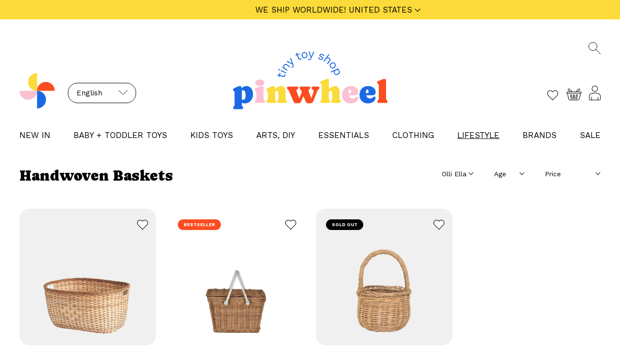

--- FILE ---
content_type: text/html; charset=utf-8
request_url: https://pinwheelshop.com/en/lifestyle/handwoven-baskets
body_size: 38838
content:
<!DOCTYPE html>
<html lang="en" >
<head>
	<meta charset="utf-8" />
	<title>Handwoven Baskets</title>
	<meta name="description" content=""/>
  <meta name="viewport" content="width=device-width, initial-scale=1.0, maximum-scale=1.0, user-scalable=no" />
	<meta name="google-site-verification" content="ZV-MC5JBoF4ENqt8dzbYIeZ1y3WTBBSXBn1v3BFPZ-Y" />
  <link rel="shortcut icon" href="/assets/css/img/pinwheel-favicon/favicon.ico">
  <link rel="manifest" href="/assets/css/img/pinwheel-favicon/site.webmanifest">
  <link rel="apple-touch-icon" sizes="180x180" href="/assets/css/img/pinwheel-favicon/apple-touch-icon.png">
  <link rel="icon" type="image/png" sizes="192x192" href="/assets/css/img/pinwheel-favicon/web-app-manifest-192x192.png">
  <link rel="icon" type="image/png" sizes="512x512" href="/assets/css/img/pinwheel-favicon/web-app-manifest-512x512.png">
  <link rel="preconnect" href="https://fonts.googleapis.com">
  <link rel="preconnect" href="https://fonts.gstatic.com" crossorigin>
	<link href="https://fonts.googleapis.com/css?family=Noto+Sans:400,400i,700|Marmelad" rel="stylesheet">
  <link href="https://fonts.googleapis.com/css2?family=Nunito:ital,wght@0,400;0,600;0,700;1,400;1,600;1,700&display=swap" rel="stylesheet">
  <link href="https://fonts.googleapis.com/css2?family=Work+Sans:ital,wght@0,100..900;1,100..900&display=swap" rel="stylesheet">
  <link href="https://fonts.googleapis.com/css2?family=Caprasimo&family=Yeseva+One&display=swap" rel="stylesheet">
	<meta property="og:title" content="Handwoven Baskets" />
        <meta property="og:image" content="https://www.pinwheelshop.com/assets/images/fav_pw-web-pic.jpg" />
    <meta property="og:image:width" content="1081" />
    <meta property="og:image:height" content="567" />
    <meta property="og:description" content="" />
    <meta property="og:type" content="website" />
    <meta property="fb:app_id" content="1848706018707845" />
    <meta property="og:url" content="https://pinwheelshop.com/en/lifestyle/handwoven-baskets" />
    <meta property="og:site_name" content="pinwheelshop.com" />
	<link type="text/css" href="/assets/css/compiled-style.css?t=1747143476" rel="stylesheet" />
	<link type="text/css" href="/assets/css/responsive.css?t=1747143356" rel="stylesheet" />
	<script type="text/javascript" src="/assets/js/jquery.js?t=1747121684"></script>
	<script type="text/javascript" src="/assets/js/jquery.match-height.js?t=1747121683"></script>
	<script type="text/javascript" src="/assets/js/jquery.nice-select.js?t=1747121683"></script>
	<script type="text/javascript" src="/assets/js/jquery.uri.js?t=1747121683"></script>
	<script type="text/javascript" src="/assets/js/chosen.jquery.js?t=1747121684"></script>
	<script type="text/javascript" src="/assets/js/jquery.touchswipe.js?t=1747121684"></script>
	<script type="text/javascript" src="/assets/js/scripts.js?t=1747808852"></script>
	<script type="text/javascript" src="/assets/js/payment.js?t=1747121684"></script>  	<script type="text/javascript" src="/assets/html5lightbox/html5lightbox.js"></script>
	<script>
		var lang = 'en';
		var base = '/';
		var loggedin = '0';
    var logintext = 'To add review to item you must be logged in';
    var searchkey = '';
    var no_search_results = 'Ask our customer care to help you happiness@pinwheel.shop';
    var choose_gift_card_type = '{{ choose_gift_card_type }}';
    var choose_product_size = '{{ choose_product_size }}';
    var basketEmpty = false;
    var whishListCount = 0;
	</script>
	<script>
    (function(i,s,o,g,r,a,m){i['GoogleAnalyticsObject']=r;i[r]=i[r]||function(){
    (i[r].q=i[r].q||[]).push(arguments)},i[r].l=1*new Date();a=s.createElement(o),
    m=s.getElementsByTagName(o)[0];a.async=1;a.src=g;m.parentNode.insertBefore(a,m)
    })(window,document,'script','https://www.google-analytics.com/analytics.js','ga');

    ga('create', 'UA-86898253-1', 'auto');
    ga('send', 'pageview');
    </script>
	</head>
<body class="body--en">
    <!-- Load Facebook SDK for JavaScript -->
  <div id="fb-root"></div>

  <script>
    window.fbAsyncInit = function() {
      FB.init({
        xfbml            : true,
        version          : 'v3.2'
      });
    };

    (function(d, s, id) {
      var js, fjs = d.getElementsByTagName(s)[0];
      if (d.getElementById(id)) return;
      js = d.createElement(s); js.id = id;
      js.src = 'https://connect.facebook.net//sdk/xfbml.customerchat.js';
      fjs.parentNode.insertBefore(js, fjs);
    }(document, 'script', 'facebook-jssdk'));
  </script>

  <!-- Your customer chat code -->
    	<div class="wrapper wrapper--head">
        <header class="site-header">
            <div class="mobile-toggle js-toogle-menu"></div>

            <div class="search-input">
                <div class="input">
                  <form method="get" action="/en/actions/search" name="sform">
                    <input type="text" name="key" id="key" value="" placeholder="Search" />
                    <img src="/assets/css/img/ico-search.svg" class="js-trigger-search" alt="" />
                  </form>
                </div>
            </div>

            <div class="logo-langs">
                <img src="/assets/css/img/pinwheel-logo-small.svg" alt="" />

                <div class="langs-select">
                  	<a href="javascript:;" title="">
                        English                    </a>

                    <ul class="langs">
    				                                          				                                                                <li>
                              <a href="/ee/actions/translate?section=hmejo3N0&product=" title="">Eesti</a>
                          </li>
                              				                                                                <li>
                              <a href="/lv/actions/translate?section=hmejo3N0&product=" title="">Latviski</a>
                          </li>
                              				                                </ul>
                </div>
            </div>

            <div class="mobile-langs">
                <div class="select">
                                            <span class="selected-option">ENG</span>
                                          <select name="global_language" onchange="window.location.href=this.value">
                                                  <option value="/en/actions/translate?section=hmejo3N0&product=" selected="selected">ENG</option>
                                                  <option value="/ee/actions/translate?section=hmejo3N0&product=">EST</option>
                                                  <option value="/lv/actions/translate?section=hmejo3N0&product=">LAT</option>
                                            </select>
                </div>
            </div>

            <div class="logo-center">
                <a href="/en" title="">
                    <img src="/assets/css/img/pinwheel-shop-logo-en.svg" alt="" />
                </a>
            </div>

            <div class="logo-center-mobile">
                <a href="/en" title="">
                    <img src="/assets/css/img/pinwheel-shop-logo-mobile.svg" alt="" />
                </a>
            </div>

            <div class="header-right">
                <ul class="user-menu clear right">
                    <li class="js-whishlist whishlist">
                        <a href="/en/actions/whishlist" title="">
                            <span style="display:none;"></span>
                            <svg width="24" height="21" viewBox="0 0 24 21" fill="none" xmlns="http://www.w3.org/2000/svg">
                              <path d="M21.0289 2.89998C19.918 1.78926 18.4114 1.16528 16.8404 1.16528C15.2695 1.16528 13.7629 1.78926 12.6519 2.89998L11.9989 3.55298L11.3459 2.89998C10.2351 1.78926 8.72849 1.16531 7.15759 1.1654C5.58669 1.1655 4.08017 1.78962 2.96944 2.90048C1.85872 4.01134 1.23477 5.51794 1.23486 7.08884C1.23496 8.65973 1.85908 10.1663 2.96994 11.277L11.9869 20.294L11.9989 20.281L12.0119 20.294L21.0289 11.277C22.1397 10.166 22.7636 8.65943 22.7636 7.08848C22.7636 5.51754 22.1397 4.01091 21.0289 2.89998Z" stroke="black" stroke-width="1.1" stroke-miterlimit="10"/>
                            </svg>
                        </a>
                    </li>
                    <li class="js-basket basket">
                        <a href="/en/actions/basket" title="">
                            <span style="display:none;"></span>
                            <svg width="32" height="25" viewBox="0 0 32 25" fill="none" xmlns="http://www.w3.org/2000/svg">
                              <path d="M24.2969 24.888H7.70289C6.93014 24.884 6.18189 24.6164 5.58185 24.1295C4.98181 23.6425 4.56591 22.9654 4.40289 22.21L2.06489 11.231C1.57712 11.1201 1.14698 10.8341 0.856023 10.4272C0.56506 10.0203 0.433491 9.5208 0.486255 9.02336C0.539019 8.52593 0.772448 8.06514 1.1423 7.72834C1.51214 7.39153 1.99271 7.20213 2.49289 7.19601H6.67689L3.90689 4.42301C3.53904 4.0362 3.33658 3.52116 3.34254 2.98739C3.34851 2.45363 3.56244 1.94324 3.93885 1.56475C4.31526 1.18626 4.82446 0.969512 5.35818 0.960597C5.8919 0.951682 6.40805 1.1513 6.79689 1.51701C6.80689 1.51701 12.4779 7.19101 12.4879 7.19601H19.4879C19.4879 7.19601 25.1709 1.52301 25.1709 1.51701C25.558 1.14476 26.0756 0.939164 26.6126 0.944403C27.1496 0.949642 27.6631 1.16529 28.0429 1.54503C28.4226 1.92477 28.6383 2.43829 28.6435 2.9753C28.6487 3.5123 28.4432 4.02994 28.0709 4.41701L25.2959 7.19601H29.5059C30.0062 7.20189 30.4869 7.39114 30.8569 7.72786C31.2269 8.06459 31.4605 8.52538 31.5134 9.02288C31.5663 9.52038 31.4348 10.02 31.1439 10.427C30.8529 10.834 30.4227 11.1201 29.9349 11.231L27.5999 22.21C27.4359 22.9649 27.0197 23.6414 26.4199 24.1281C25.8201 24.6149 25.0724 24.8829 24.2999 24.888M3.13089 11.276L5.41089 21.997C5.52483 22.521 5.81398 22.9906 6.23065 23.3282C6.64733 23.6658 7.16663 23.8512 7.70289 23.854H24.2969C24.8333 23.8517 25.3529 23.6662 25.7695 23.3283C26.1861 22.9905 26.4749 22.5204 26.5879 21.996L28.8709 11.276H3.13089ZM2.49289 10.244H29.5059C29.7727 10.244 30.0286 10.138 30.2172 9.94936C30.4059 9.7607 30.5119 9.50482 30.5119 9.23801C30.5119 8.9712 30.4059 8.71532 30.2172 8.52666C30.0286 8.338 29.7727 8.23201 29.5059 8.23201H2.49289C2.22609 8.23201 1.97021 8.338 1.78154 8.52666C1.59288 8.71532 1.48689 8.9712 1.48689 9.23801C1.48689 9.50482 1.59288 9.7607 1.78154 9.94936C1.97021 10.138 2.22609 10.244 2.49289 10.244ZM20.9509 7.19301H23.8359L27.3359 3.69301C27.5259 3.50219 27.6324 3.24369 27.6318 2.97439C27.6312 2.70509 27.5237 2.44704 27.3329 2.25701C27.1421 2.06698 26.8836 1.96054 26.6143 1.96111C26.345 1.96167 26.0869 2.06919 25.8969 2.26001L20.9509 7.19301ZM8.13589 7.19301H11.0209L6.07689 2.25901C5.88607 2.06885 5.62752 1.96228 5.35813 1.96275C5.08873 1.96322 4.83055 2.07069 4.64039 2.26151C4.45023 2.45234 4.34367 2.71088 4.34413 2.98028C4.3446 3.24968 4.45207 3.50785 4.64289 3.69801L8.13589 7.19301ZM15.9969 22.21C15.5595 22.2056 15.1413 22.0293 14.8326 21.7193C14.5239 21.4094 14.3495 20.9905 14.3469 20.553V14.577C14.3609 14.1459 14.5418 13.7371 14.8514 13.4367C15.161 13.1364 15.5752 12.968 16.0065 12.9671C16.4379 12.9662 16.8527 13.1328 17.1636 13.4318C17.4745 13.7309 17.6571 14.139 17.6729 14.57V20.552C17.6721 20.9919 17.4967 21.4135 17.1853 21.7242C16.8738 22.0349 16.4518 22.2093 16.0119 22.209L15.9969 22.21ZM16.0079 13.971C15.9304 13.966 15.8527 13.9763 15.7792 14.0013C15.7057 14.0263 15.6378 14.0656 15.5795 14.1169C15.5212 14.1681 15.4735 14.2304 15.4393 14.3001C15.405 14.3698 15.3849 14.4455 15.3799 14.523V20.552C15.3828 20.7176 15.4503 20.8754 15.568 20.9918C15.6857 21.1082 15.8443 21.174 16.0099 21.175C16.1755 21.1755 16.3345 21.1103 16.4521 20.9937C16.5696 20.8771 16.6361 20.7186 16.6369 20.553V14.578C16.6394 14.5007 16.6267 14.4236 16.5994 14.3511C16.5721 14.2787 16.5308 14.2123 16.4779 14.1559C16.425 14.0994 16.3614 14.0539 16.2909 14.022C16.2204 13.9901 16.1443 13.9725 16.0669 13.97C16.0476 13.9693 16.0282 13.9696 16.0089 13.971H16.0079ZM20.7999 22.15C20.5805 22.1494 20.3634 22.1055 20.161 22.0209C19.9585 21.9363 19.7748 21.8126 19.6201 21.657C19.4655 21.5014 19.3431 21.3168 19.2598 21.1138C19.1766 20.9108 19.1341 20.6934 19.1349 20.474C19.1352 20.369 19.1452 20.2642 19.1649 20.161L20.3579 14.307C20.447 13.8769 20.7026 13.4995 21.069 13.2572C21.4353 13.0149 21.8827 12.9274 22.3133 13.0138C22.744 13.1001 23.123 13.3534 23.3676 13.7182C23.6122 14.083 23.7026 14.5298 23.6189 14.961L22.4189 20.823C22.3427 21.1962 22.1403 21.5318 21.8459 21.7735C21.5514 22.0151 21.1828 22.1481 20.8019 22.15H20.7999ZM21.9559 14.028C21.8138 14.0213 21.6743 14.0683 21.5652 14.1596C21.4561 14.2509 21.3853 14.3799 21.3669 14.521L20.1809 20.367C20.1546 20.5276 20.1915 20.6921 20.2839 20.8261C20.3763 20.96 20.517 21.0529 20.6765 21.0853C20.836 21.1176 21.0018 21.0869 21.1391 20.9996C21.2764 20.9123 21.3746 20.7752 21.4129 20.617L22.6049 14.763C22.6839 14.116 22.1909 14.044 21.9579 14.028H21.9559ZM11.2159 22.15C10.8339 22.1496 10.4638 22.0174 10.168 21.7756C9.87232 21.5338 9.66915 21.1973 9.59289 20.823L8.40389 14.969C8.33077 14.5436 8.42592 14.1065 8.66922 13.7499C8.91251 13.3934 9.2849 13.1454 9.70768 13.0584C10.1305 12.9714 10.5705 13.0522 10.9348 13.2837C11.2991 13.5152 11.5591 13.8793 11.6599 14.299L12.8519 20.161C12.9364 20.596 12.8447 21.0467 12.597 21.414C12.3493 21.7814 11.9658 22.0353 11.5309 22.12C11.4277 22.1397 11.3229 22.1498 11.2179 22.15M10.0639 14.028C9.98511 14.0197 9.90546 14.0271 9.82954 14.0498C9.75363 14.0724 9.68295 14.1099 9.62159 14.16C9.56023 14.2101 9.5094 14.2719 9.47204 14.3417C9.43467 14.4116 9.41151 14.4882 9.40389 14.567C9.39797 14.6341 9.40304 14.7016 9.41889 14.767L10.6089 20.613C10.642 20.7765 10.7388 20.9202 10.8778 21.0123C11.0169 21.1045 11.1869 21.1377 11.3504 21.1045C11.5139 21.0714 11.6575 20.9746 11.7497 20.8356C11.8419 20.6965 11.875 20.5265 11.8419 20.363L10.6489 14.509C10.6298 14.3698 10.5593 14.2428 10.4512 14.153C10.3431 14.0632 10.2052 14.0172 10.0649 14.024" fill="black"/>
                            </svg>
                        </a>
                    </li>
                    <li class="profile">
                        <a href="/en/actions/profile" title="">
                            <img src="/assets/css/img/ico-user.svg" alt="" />
                        </a>
                    </li>

                                    </ul>
            </div>
        </header>

        <div class="top-menu">
			       <ul><li class="" data-id="3833"><a href="/en/just-in" title="">NEW IN</a></li><li class="js-open-submenu" data-id="1008"><a href="/en/baby-toddler-toys" title="">BABY + TODDLER TOYS</a></li><li class="js-open-submenu" data-id="4"><a href="/en/toys" title="">KIDS TOYS</a></li><li class="js-open-submenu" data-id="2038"><a href="/en/arts-diy" title="">ARTS, DIY</a></li><li class="js-open-submenu" data-id="1563"><a href="/en/essentials" title="">ESSENTIALS</a></li><li class="js-open-submenu" data-id="1568"><a href="/en/clothing" title="">CLOTHING</a></li><li class="ac js-open-submenu" data-id="1573"><a href="/en/lifestyle" title="">LIFESTYLE</a></li><li class="js-open-submenu" data-id="5478"><a href="javascript:;" title="">Brands</a></li><li class="" data-id="1583"><a href="/en/sale" title="">Sale</a></li></ul>        </div>
    </div>

    <div class="js-page-content">
        <section class="wrapper products">
		<div class="right-side">
        <div class="head">
            <div class="product-category yeseva">
                Handwoven Baskets            </div>

                        <div class="sort">
                                <select class="styled-select" name="brandfilter" id="brandfilter">
                                                        <option value="olli-ella" >Olli Ella</option>
                                  </select>
                
                                &nbsp;
                <select class="styled-select" name="agefilter" id="agefilter">
                  <option value="" selected>Age</option>
                                                                                          <option value="1_year">1 year</option>                  <option value="2_years">2 years</option>                                                                                                                                                                                                    </select>
                
                                &nbsp;
                <select class="styled-select" name="pricefilter" id="pricefilter">
                  <option value="" selected>Price</option>
                  <option value="0_25">up to 25 euros</option>                  <option value="25_50">25 - 50 euros</option>                  <option value="50_100">50 - 100 euros</option>                                  </select>
                
                            </div>
            
                    </div>

				<div class="product-list">
                        <div class="item page--1">
    <div class="image">
        <p class="frame js-image-hover"
            data-image-main="https://pinwheelshop.com/assets/media/images/4a4c936127b2c45582b06cd07cf19607.jpg"
            data-image-hover="https://pinwheelshop.com/assets/media/gallery/800x800/803f447643e1dd8a449d100da9de925c.jpg">
            <a href="/en/lifestyle/handwoven-baskets/tuscan-rattan-timeless-laundry-basket-medium.html" title="">
                <img src="https://pinwheelshop.com/assets/media/images/4a4c936127b2c45582b06cd07cf19607.jpg" style="max-width:100%;position: absolute;top: 50%;left: 50%;transform: translate(-50%, -50%);" alt="" />
            </a>
        </p>
        <div class="product-labels">
          
                                
                            </div>
    </div>

    <div class="title">
        <a href="/en/lifestyle/handwoven-baskets/tuscan-rattan-timeless-laundry-basket-medium.html" title="">
            Tuscan Rattan Timeless Laundry Basket, Medium        </a>
    </div>

    <div class="likes">
  <div class="likes-icon">
    <svg width="23" height="21" viewBox="0 0 23 21" fill="none" xmlns="http://www.w3.org/2000/svg">
      <path d="M20.294 2.235C19.183 1.12428 17.6764 0.500305 16.1055 0.500305C14.5345 0.500305 13.0279 1.12428 11.917 2.235L11.264 2.888L10.611 2.235C9.5001 1.12428 7.9935 0.50033 6.4226 0.500424C4.85171 0.500518 3.34518 1.12464 2.23446 2.2355C1.12373 3.34636 0.499784 4.85296 0.499878 6.42386C0.499972 7.99476 1.1241 9.50128 2.23496 10.612L11.252 19.629L11.264 19.616L11.277 19.629L20.294 10.612C21.4047 9.50107 22.0287 7.99445 22.0287 6.4235C22.0287 4.85256 21.4047 3.34594 20.294 2.235Z" fill="white" stroke="black" stroke-width="1.1" stroke-miterlimit="10"/>
    </svg>
  </div>
</div>

        <div class="price">78.00 €</div>
    </div>
                            <div class="item page--1">
    <div class="image">
        <p class="frame js-image-hover"
            data-image-main="https://pinwheelshop.com/assets/media/images/9b2ded81cc918f7fe21fda79e9e73f93.png"
            data-image-hover="https://pinwheelshop.com/assets/media/gallery/800x800/269343d5885cc54d4a670f9ec016ec7b.jpg">
            <a href="/en/lifestyle/handwoven-baskets/piki-mini-picnic-basket-hand-woven-natural-rattan.html" title="">
                <img src="https://pinwheelshop.com/assets/media/images/9b2ded81cc918f7fe21fda79e9e73f93.png" style="max-width:100%;position: absolute;top: 50%;left: 50%;transform: translate(-50%, -50%);" alt="" />
            </a>
        </p>
        <div class="product-labels">
          
                                
                              <span class="item-label item-bestseller">BESTSELLER</span>
                  </div>
    </div>

    <div class="title">
        <a href="/en/lifestyle/handwoven-baskets/piki-mini-picnic-basket-hand-woven-natural-rattan.html" title="">
            PIKI - Mini Picnic Basket, Hand-woven Natural Rattan        </a>
    </div>

    <div class="likes">
  <div class="likes-icon">
    <svg width="23" height="21" viewBox="0 0 23 21" fill="none" xmlns="http://www.w3.org/2000/svg">
      <path d="M20.294 2.235C19.183 1.12428 17.6764 0.500305 16.1055 0.500305C14.5345 0.500305 13.0279 1.12428 11.917 2.235L11.264 2.888L10.611 2.235C9.5001 1.12428 7.9935 0.50033 6.4226 0.500424C4.85171 0.500518 3.34518 1.12464 2.23446 2.2355C1.12373 3.34636 0.499784 4.85296 0.499878 6.42386C0.499972 7.99476 1.1241 9.50128 2.23496 10.612L11.252 19.629L11.264 19.616L11.277 19.629L20.294 10.612C21.4047 9.50107 22.0287 7.99445 22.0287 6.4235C22.0287 4.85256 21.4047 3.34594 20.294 2.235Z" fill="white" stroke="black" stroke-width="1.1" stroke-miterlimit="10"/>
    </svg>
  </div>
</div>

        <div class="price">48.00 €</div>
    </div>
                            <div class="item page--1">
    <div class="image">
        <p class="frame js-image-hover"
            data-image-main="https://pinwheelshop.com/assets/media/images/64518b1480914c0c54e92d1902b502b1.jpg"
            data-image-hover="https://pinwheelshop.com/assets/media/gallery/800x800/fa7e9673b8ff883fac9a3a80104a52be.jpg">
            <a href="/en/lifestyle/handwoven-baskets/berry-basket-for-little-hands-handwoven-with-love.html" title="">
                <img src="https://pinwheelshop.com/assets/media/images/64518b1480914c0c54e92d1902b502b1.jpg" style="max-width:100%;position: absolute;top: 50%;left: 50%;transform: translate(-50%, -50%);" alt="" />
            </a>
        </p>
        <div class="product-labels">
          
                                                                                                            <span class="item-label item-sold-out">SOLD OUT</span>
                                                                      
                            </div>
    </div>

    <div class="title">
        <a href="/en/lifestyle/handwoven-baskets/berry-basket-for-little-hands-handwoven-with-love.html" title="">
             Berry Basket for Little Hands - Handwoven with Love        </a>
    </div>

    <div class="likes">
  <div class="likes-icon">
    <svg width="23" height="21" viewBox="0 0 23 21" fill="none" xmlns="http://www.w3.org/2000/svg">
      <path d="M20.294 2.235C19.183 1.12428 17.6764 0.500305 16.1055 0.500305C14.5345 0.500305 13.0279 1.12428 11.917 2.235L11.264 2.888L10.611 2.235C9.5001 1.12428 7.9935 0.50033 6.4226 0.500424C4.85171 0.500518 3.34518 1.12464 2.23446 2.2355C1.12373 3.34636 0.499784 4.85296 0.499878 6.42386C0.499972 7.99476 1.1241 9.50128 2.23496 10.612L11.252 19.629L11.264 19.616L11.277 19.629L20.294 10.612C21.4047 9.50107 22.0287 7.99445 22.0287 6.4235C22.0287 4.85256 21.4047 3.34594 20.294 2.235Z" fill="white" stroke="black" stroke-width="1.1" stroke-miterlimit="10"/>
    </svg>
  </div>
</div>

        <div class="price">20.00 €</div>
    </div>
                        				</div>

				<div class="list-bottom-data">
            				</div>
			</div>
  </section>

<script>
$(function () {
  $('#sortby').on('change', function (event) {
    var uri = new URI(window.location.href)
    uri.setSearch('o', this.value)
    window.location.href = uri.toString()
  });

  $('#brandfilter').on('change', function (event) {
    var uri = new URI(window.location.href)
    uri.removeSearch('p');
    if (this.value == '0') {
      uri.removeSearch('brand')
    } else {
      uri.setSearch('brand', this.value);
    }
    window.location.href = uri.toString()
  });

  $('#agefilter').on('change', function (event) {
    var uri = new URI(window.location.href)
    uri.removeSearch('p');
    if (this.value == '') {
      uri.removeSearch('age')
    } else {
      uri.setSearch('age', this.value);
    }
    window.location.href = uri.toString()
  });

  $('#pricefilter').on('change', function (event) {
    var uri = new URI(window.location.href)
    uri.removeSearch('p');
    if (this.value == '') {
      uri.removeSearch('price')
    } else {
      uri.setSearch('price', this.value);
    }
    window.location.href = uri.toString()
  });

  $('.js-clear-filters').on('click', function () {
    var uri = new URI(window.location.href)
    uri.removeSearch('p');
    uri.removeSearch('brand');
    uri.removeSearch('price');
    uri.removeSearch('age');
    window.location.href = uri.toString()
  });
})
</script>
    </div>

    <div class="search-overlay">
        <div class="input">
          <form method="get" action="/en/actions/search" name="sform">
            <input type="text" name="key" id="key" value="" placeholder="Search" />
            <img src="/assets/css/img/ico-search.svg" class="ico-search" alt="" />
            <img src="/assets/css/img/ico-close-search.svg" class="ico-close js-close-search" alt="" />
          </form>
        </div>
    </div>

    <div class="js-search-content">
        <section class="wrapper products">
            <div class="right-side">
                <div class="head">
                    <div class="product-category yeseva js-search-term"></div>

                    <div class="sub-sections">
                        <ul class="js-search-categories"></ul>
                    </div>
                </div>

                <div class="product-list js-search-results"></div>
            </div>
        </section>
    </div>

    <section class="footer">
        <div class="wrapper">
            <div class="footer__columns">
                <div class="col col--mobile-1">
                    <h6 class="yeseva">Visit us</h6>
                    <p>Tallinn<br/>Suur-Patarei 9</p>
                    <p>Monday - Wednesday<br/>11:00 - 17:00<br/>Thursday - Friday<br/>11:00 - 18:00<br/>Saturday - Sunday<br/>11:00 - 16:00</p>
                    <p>PLAY - LEARN<br/>CRAFT - EXPLORE</p>
                </div>
                <div class="col col--mobile-3">
                    <h6 class="yeseva">Contact</h6>
                    <p>E-mail<br/><a href="mailto:happiness@pinwheel.shop">happiness@pinwheel.shop</a></p>
                    <p>Call<br/><a href="tel:+372 5670 7755">+372 5670 7755</a></p>
                </div>
                <div class="col col--mobile-4">
                    <h6 class="yeseva">Account</h6>
                    <p><a href="https://pinwheelshop.com/en/actions/profile">Login / Register</a><br/><a href="{{ new_footer_link_status }}">Order Status</a></p>
                </div>
                <div class="col col--mobile-2 col--last">
                    <h6 class="yeseva">Safe Shopping<br/> Fast Shipping</h6>
                    <p>We accept Visa<br/>Master Card, Apple Pay <br/> and Google Pay</p>
                    <p>Pinwheel has FAST shipping.<br/><a href="/en/info/shipping-delivery">Check it out!</a></p>
                </div>
            </div>

            <div class="footer__columns">
                <div class="col col--center-mobile">
                                        <svg class="rotated-svg" width="117" height="118" viewBox="0 0 117 118" fill="none" xmlns="http://www.w3.org/2000/svg">
                        <g clip-path="url(#clip0_13_582)">
                        <path d="M26.4162 29.9828L16.011 18.5528L17.142 17.5305L19.0427 19.3925L18.66 19.3273C18.4584 18.8252 18.3673 18.3061 18.3888 17.7677C18.4102 17.2304 18.5464 16.7005 18.7983 16.1792C19.0502 15.658 19.4083 15.1879 19.8714 14.7692C20.5286 14.1753 21.2854 13.7939 22.143 13.6251C23.0007 13.4564 23.8797 13.5333 24.7803 13.8537C25.6808 14.1753 26.532 14.7745 27.3328 15.6548C28.1239 16.5243 28.6364 17.4259 28.8679 18.3606C29.1006 19.2952 29.0877 20.1819 28.8304 21.0204C28.5731 21.859 28.1111 22.5811 27.4432 23.1846C26.7753 23.7882 26.042 24.1524 25.2434 24.2774C24.4447 24.4024 23.7082 24.3105 23.0328 24.0008L22.9749 23.613L27.7091 28.8131L26.4162 29.9817V29.9828ZM26.2886 22.1752C27.0851 21.4552 27.4539 20.6134 27.3928 19.652C27.3317 18.6906 26.8814 17.7474 26.041 16.8245C25.2005 15.9015 24.3086 15.3578 23.3641 15.1943C22.4196 15.0309 21.5545 15.3044 20.7687 16.0147C20.252 16.4816 19.9143 17.0167 19.7556 17.6192C19.598 18.2217 19.6184 18.8487 19.8178 19.4993C20.0172 20.1498 20.401 20.7865 20.9681 21.4093C21.5245 22.0213 22.1184 22.4636 22.7487 22.7349C23.3791 23.0063 23.9998 23.096 24.6119 23.002C25.2241 22.909 25.7826 22.6334 26.2897 22.1752H26.2886Z" fill="#FBC1D3"/>
                        <path d="M26.5351 4.03809L33.2911 15.2833C33.5752 15.7565 33.8582 16.0299 34.1412 16.1058C34.4243 16.1816 34.7587 16.1047 35.1457 15.874C35.3955 15.7255 35.5896 15.5834 35.73 15.4499C35.8694 15.3164 36.0473 15.1177 36.2617 14.8538L36.8031 16.3045C36.6552 16.5106 36.4761 16.7061 36.266 16.8909C36.0548 17.0757 35.8243 17.2424 35.5756 17.3919C34.8145 17.8459 34.1262 17.9773 33.512 17.7861C32.8977 17.596 32.3359 17.0779 31.8278 16.2318L25.0386 4.93112L26.5351 4.03809Z" fill="#FBC1D3"/>
                        <path d="M41.9189 6.70613C41.6348 5.94556 41.2103 5.43495 40.6464 5.17217C40.0825 4.90938 39.4264 4.91793 38.6771 5.19567C37.9685 5.45845 37.426 5.83446 37.0497 6.32157C36.6734 6.80975 36.4965 7.43573 36.5191 8.20057L34.8864 7.87904C34.8746 7.01805 35.149 6.21582 35.7097 5.47447C36.2704 4.73313 37.0958 4.15949 38.1861 3.75464C38.9215 3.48117 39.6365 3.35939 40.3302 3.38717C41.0238 3.41601 41.6391 3.62004 42.1773 4.00033C42.7154 4.38061 43.1335 4.97134 43.4337 5.77251L45.2765 10.7013C45.4599 11.1905 45.8093 11.3379 46.3271 11.1457C46.5855 11.0495 46.8256 10.9224 47.0454 10.7632L47.4431 12.0771C47.2212 12.3143 46.8921 12.513 46.4568 12.6754C46.0613 12.8217 45.6796 12.8794 45.3098 12.8463C44.9399 12.8132 44.6097 12.6775 44.3192 12.4371C44.0276 12.1979 43.7961 11.8464 43.6224 11.3849L43.5463 11.1809L43.9783 11.0901C44.0126 11.6798 43.8947 12.2149 43.6245 12.6946C43.3533 13.1742 43.0027 13.5833 42.5696 13.9209C42.1376 14.2595 41.6831 14.517 41.206 14.6943C40.6067 14.9165 40.0096 15.0222 39.4157 15.0105C38.8218 14.9987 38.2944 14.8438 37.8323 14.5426C37.3703 14.2424 37.0261 13.7863 36.7978 13.1753C36.5137 12.4147 36.5341 11.6926 36.86 11.0068C37.1859 10.3221 37.7723 9.72172 38.6192 9.20577L42.3692 6.90909L42.872 8.25292L39.8327 10.1469C39.2163 10.5304 38.7896 10.9053 38.5538 11.2706C38.3179 11.637 38.2815 12.0366 38.4444 12.4713C38.602 12.8922 38.8968 13.1731 39.3299 13.3141C39.763 13.4552 40.2862 13.4114 40.8994 13.1838C41.295 13.0375 41.653 12.8463 41.9768 12.6102C42.2995 12.3741 42.5654 12.0985 42.7723 11.7813C42.9802 11.464 43.1057 11.1168 43.1496 10.7365C43.1936 10.3573 43.1346 9.94925 42.9717 9.51555L41.92 6.70506L41.9189 6.70613Z" fill="#FBC1D3"/>
                        <path d="M56.0216 0L52.7636 13.2919C52.591 14.0332 52.3734 14.6325 52.1086 15.0876C51.8438 15.5426 51.5265 15.8887 51.1567 16.1248C50.7868 16.3609 50.343 16.5158 49.8241 16.5905C49.3353 16.661 48.8754 16.6568 48.4455 16.5799C48.0156 16.5019 47.6254 16.3716 47.2759 16.1878L47.5332 14.6143C47.858 14.8312 48.1914 14.9775 48.5334 15.0534C48.8754 15.1282 49.2034 15.1442 49.5207 15.0982C49.8949 15.0448 50.2315 14.8793 50.5295 14.6026C50.8275 14.3259 51.0623 13.8153 51.2339 13.074L51.593 11.5955L50.1436 9.18991L45.5295 1.50726L47.4946 1.22525L51.207 7.85143L52.1526 9.66954L52.6221 7.42841L54.1659 0.268124L56.0226 0.00213644L56.0216 0Z" fill="#FBC1D3"/>
                        <path d="M73.6864 6.33782L73.3144 8.10359L66.27 6.63052L66.642 4.86475L73.6864 6.33782Z" fill="white"/>
                        <path d="M91.0041 3.74829L84.4733 15.1238C84.1988 15.6013 84.097 15.9826 84.1699 16.2657C84.2417 16.5488 84.4733 16.8019 84.8646 17.0252C85.1165 17.1694 85.3363 17.2688 85.5217 17.3254C85.7072 17.3809 85.9677 17.4375 86.3033 17.4952L85.2988 18.6756C85.0468 18.6478 84.7874 18.588 84.5226 18.4962C84.2578 18.4032 83.9984 18.2846 83.7465 18.1415C82.9767 17.7025 82.5243 17.1694 82.3903 16.5424C82.2563 15.9153 82.4343 15.174 82.9263 14.3183L89.4904 2.88623L91.0052 3.74935L91.0041 3.74829Z" fill="#FB4D21"/>
                        <path d="M90.1283 22.7733C89.3414 22.1067 88.7871 21.3429 88.4634 20.4798C88.1407 19.6167 88.0828 18.7162 88.2897 17.7804C88.4977 16.8436 88.9822 15.9281 89.7455 15.034C90.5088 14.1399 91.3364 13.515 92.2316 13.1603C93.1257 12.8046 94.0176 12.7095 94.9085 12.8741C95.7983 13.0386 96.6259 13.4445 97.3902 14.0918C98.1653 14.7488 98.6863 15.4752 98.9522 16.271C99.2181 17.0668 99.2524 17.8701 99.0562 18.683C98.8589 19.496 98.4591 20.2555 97.8566 20.9616C97.6958 21.1496 97.5446 21.3151 97.402 21.4604C97.2584 21.6057 97.1244 21.7296 96.9989 21.8322L90.2848 16.146L91.2882 14.9699L97.4213 20.1636L96.6269 19.7192C97.3045 18.9245 97.6089 18.1265 97.5382 17.3253C97.4674 16.5242 97.0783 15.8234 96.3686 15.2231C95.8261 14.7627 95.2515 14.4913 94.6469 14.4059C94.0412 14.3215 93.4312 14.4219 92.8148 14.7082C92.1984 14.9945 91.6077 15.4688 91.0427 16.1311C90.4874 16.7827 90.1175 17.4396 89.9342 18.1019C89.7509 18.7642 89.7552 19.3902 89.9481 19.982C90.1411 20.5727 90.5195 21.1079 91.0845 21.5865C91.6934 22.1024 92.2884 22.4069 92.8684 22.4987C93.4483 22.5906 94.024 22.5361 94.5954 22.3364L95.1197 23.8361C94.589 24.0338 94.0423 24.132 93.4805 24.131C92.9177 24.131 92.3549 24.0188 91.7899 23.7977C91.2249 23.5755 90.6707 23.2347 90.1283 22.7754V22.7733Z" fill="#FB4D21"/>
                        <path d="M104.847 28.512C105.508 28.0377 105.89 27.4951 105.995 26.884C106.101 26.273 105.918 25.6438 105.451 24.9976C105.008 24.3865 104.502 23.9646 103.931 23.7317C103.359 23.4988 102.706 23.4946 101.972 23.7189L101.851 22.0642C102.682 21.8249 103.53 21.8762 104.396 22.2191C105.262 22.562 106.035 23.2029 106.716 24.143C107.176 24.7775 107.482 25.4313 107.639 26.1064C107.794 26.7804 107.76 27.4256 107.535 28.0431C107.31 28.6605 106.849 29.2192 106.153 29.7191L101.871 32.7956C101.447 33.1011 101.395 33.476 101.719 33.9225C101.881 34.1458 102.068 34.3424 102.28 34.5111L101.113 35.2407C100.825 35.0901 100.545 34.8273 100.273 34.4513C100.026 34.1106 99.8698 33.758 99.8045 33.3948C99.738 33.0316 99.783 32.6781 99.9374 32.3341C100.092 31.9901 100.37 31.675 100.771 31.3866L100.948 31.2595L101.151 31.6504C100.589 31.8395 100.04 31.8684 99.5043 31.7348C98.9683 31.6013 98.4794 31.3727 98.0377 31.0469C97.5961 30.7211 97.2262 30.3525 96.9292 29.9413C96.5551 29.4243 96.2946 28.8784 96.1488 28.3048C96.0019 27.7311 96.0137 27.1831 96.182 26.6597C96.3504 26.1373 96.6998 25.6844 97.2316 25.3031C97.8919 24.8288 98.5973 24.6568 99.3467 24.7882C100.096 24.9196 100.833 25.3244 101.555 26.0017L104.771 28.997L103.604 29.8355L100.967 27.416C100.432 26.9246 99.9567 26.6148 99.5397 26.4845C99.1237 26.3553 98.726 26.4258 98.3486 26.6971C97.9831 26.9599 97.789 27.3177 97.7676 27.7707C97.7451 28.2236 97.9262 28.715 98.309 29.2437C98.5555 29.5845 98.8353 29.8783 99.1494 30.1272C99.4635 30.375 99.8002 30.5566 100.163 30.6719C100.524 30.7873 100.894 30.8162 101.273 30.7585C101.653 30.7008 102.031 30.5363 102.408 30.265L104.851 28.5109L104.847 28.512Z" fill="#FB4D21"/>
                        <path d="M101.716 37.0596L111.679 32.6372L112.255 33.9276L110.719 34.8709C111.454 34.8783 112.094 35.0813 112.64 35.4819C113.186 35.8825 113.63 36.4657 113.973 37.2338C114.05 37.4057 114.121 37.6002 114.186 37.817C114.25 38.0339 114.276 38.2325 114.262 38.4141L112.683 38.7816C112.671 38.6118 112.64 38.4355 112.59 38.2518C112.539 38.068 112.443 37.817 112.301 37.4998C112.118 37.0896 111.814 36.7285 111.388 36.4187C110.962 36.1079 110.446 35.9209 109.836 35.8579C109.226 35.7949 108.55 35.9284 107.806 36.2595L102.427 38.647L101.717 37.0586L101.716 37.0596Z" fill="#FB4D21"/>
                        <path d="M104.908 44.4392L115.585 42.2227L115.897 43.7118L113.536 44.357L113.713 44.0312C114.33 44.1401 114.853 44.3495 115.281 44.6603C115.71 44.9712 116.055 45.3622 116.318 45.8332C116.58 46.3043 116.767 46.8096 116.88 47.348C117.04 48.1139 117.04 48.8392 116.878 49.5239C116.717 50.2087 116.376 50.8005 115.857 51.3015C115.337 51.8014 114.616 52.1475 113.691 52.3398L106.857 53.7584L106.501 52.0556L112.736 50.761C113.918 50.5153 114.688 50.0933 115.045 49.493C115.402 48.8937 115.503 48.225 115.349 47.4868C115.243 46.9762 115.015 46.4913 114.666 46.0298C114.318 45.5694 113.837 45.2286 113.227 45.0075C112.616 44.7864 111.855 44.7704 110.945 44.9594L105.265 46.1388L104.91 44.436L104.908 44.4392Z" fill="#FB4D21"/>
                        <path d="M112.005 71.7405L110.224 71.4232L111.489 64.3623L113.271 64.6796L112.005 71.7405Z" fill="white"/>
                        <path d="M109.259 89.4755C108.867 90.1196 108.425 90.6281 107.928 90.9977C107.432 91.3673 106.888 91.6205 106.297 91.7551C105.705 91.8897 105.086 91.9153 104.441 91.832L104.625 90.0139C105.344 90.1752 105.983 90.1496 106.544 89.937C107.106 89.7244 107.582 89.296 107.973 88.6519C108.35 88.0313 108.532 87.4138 108.523 86.7985C108.514 86.1832 108.316 85.5989 107.929 85.0445C107.543 84.4901 106.976 83.9891 106.23 83.5394C105.496 83.0972 104.789 82.8333 104.112 82.7468C103.434 82.6603 102.819 82.7564 102.269 83.0341C101.718 83.3119 101.255 83.7605 100.879 84.3812C100.586 84.8651 100.407 85.3287 100.342 85.772C100.277 86.2153 100.318 86.6383 100.465 87.04C100.612 87.4416 100.865 87.8091 101.223 88.1434L99.9031 89.2277C99.4582 88.6722 99.1419 88.0879 98.9522 87.4747C98.7635 86.8616 98.7152 86.2324 98.8096 85.5861C98.9039 84.9409 99.1505 84.2882 99.5482 83.6313C100.075 82.7628 100.737 82.1037 101.537 81.654C102.336 81.2043 103.217 81.0056 104.177 81.0601C105.139 81.1135 106.123 81.4436 107.132 82.0503C108.14 82.657 108.892 83.3717 109.387 84.1942C109.883 85.0168 110.116 85.8852 110.088 86.7996C110.061 87.714 109.784 88.6049 109.258 89.4734L109.259 89.4755Z" fill="#1B6AE4"/>
                        <path d="M95.765 89.3419L103.772 96.7212L102.809 97.7584L101.333 96.7233C101.616 97.3995 101.682 98.066 101.527 98.723C101.373 99.38 101.009 100.017 100.437 100.634C100.308 100.772 100.157 100.914 99.9824 101.059C99.8077 101.204 99.6351 101.306 99.4614 101.364L98.4998 100.063C98.6509 99.9846 98.8021 99.8863 98.9511 99.7677C99.1012 99.6492 99.2942 99.4622 99.5311 99.2069C99.8377 98.8768 100.05 98.456 100.169 97.9443C100.288 97.4326 100.256 96.8846 100.074 96.3024C99.8913 95.7202 99.5011 95.153 98.9029 94.6018L94.5793 90.6173L95.764 89.3408L95.765 89.3419Z" fill="#1B6AE4"/>
                        <path d="M89.3306 104.372C89.8066 105.03 90.3512 105.411 90.9644 105.516C91.5776 105.619 92.2091 105.439 92.8576 104.973C93.4708 104.533 93.8943 104.028 94.128 103.458C94.3617 102.889 94.366 102.238 94.1409 101.507L95.8015 101.386C96.0416 102.214 95.9901 103.059 95.646 103.922C95.3019 104.785 94.6587 105.555 93.7153 106.233C93.0785 106.691 92.4213 106.997 91.7449 107.153C91.0684 107.308 90.4209 107.274 89.8013 107.048C89.1816 106.823 88.621 106.365 88.1192 105.672L85.0328 101.404C84.7273 100.981 84.35 100.93 83.9018 101.252C83.6778 101.414 83.4805 101.599 83.3112 101.811L82.5779 100.65C82.729 100.362 82.9928 100.084 83.3701 99.8123C83.7121 99.5666 84.0659 99.4107 84.4304 99.3455C84.7949 99.2793 85.1497 99.3242 85.4949 99.479C85.8401 99.6329 86.1563 99.9106 86.4458 100.31L86.5734 100.486L86.181 100.687C85.9912 100.127 85.9634 99.5805 86.0963 99.0464C86.2303 98.5123 86.4608 98.0252 86.7878 97.5851C87.1147 97.145 87.4846 96.7764 87.8973 96.4806C88.4162 96.1077 88.964 95.8482 89.5397 95.7029C90.1154 95.5565 90.6653 95.5683 91.1906 95.736C91.7149 95.9037 92.1694 96.2519 92.5521 96.7818C93.0281 97.4398 93.1996 98.1416 93.0678 98.8894C92.9359 99.6361 92.5296 100.37 91.8499 101.09L88.8439 104.294L88.0024 103.13L90.4306 100.502C90.9237 99.9694 91.2357 99.4961 91.3654 99.0817C91.4951 98.6661 91.4243 98.2709 91.152 97.8949C90.8883 97.5306 90.5292 97.3373 90.0746 97.3159C89.6201 97.2945 89.127 97.474 88.5963 97.8554C88.2543 98.101 87.9584 98.3798 87.7097 98.6928C87.461 99.0048 87.2788 99.3423 87.163 99.7023C87.0472 100.062 87.0183 100.431 87.0761 100.809C87.134 101.187 87.2991 101.564 87.5714 101.94L89.3317 104.374L89.3306 104.372Z" fill="#1B6AE4"/>
                        <path d="M83.4034 117.575C83.0593 117.73 82.7162 117.837 82.3753 117.894C82.0344 117.952 81.7449 117.947 81.507 117.879L81.3408 116.404C81.5477 116.438 81.7546 116.436 81.9604 116.399C82.1673 116.361 82.3828 116.292 82.6079 116.19C83.1783 115.934 83.5599 115.599 83.7561 115.185C83.9512 114.772 83.9148 114.268 83.6446 113.673L82.9617 112.168L82.728 111.653L78.4709 102.264L80.0608 101.548L85.3063 113.115C85.5046 113.551 85.6204 113.984 85.6557 114.413C85.6911 114.842 85.6322 115.25 85.481 115.637C85.3298 116.023 85.0811 116.382 84.7359 116.712C84.3907 117.042 83.9469 117.33 83.4034 117.575ZM79.6427 113.663L79.023 112.296L85.9205 109.19L86.5402 110.557L79.6427 113.663Z" fill="#1B6AE4"/>
                        <path d="M75.8724 118L72.8664 107.463C72.7196 106.947 72.4633 106.606 72.0978 106.439C71.7322 106.271 71.3195 106.253 70.8574 106.383C70.4522 106.498 70.122 106.667 69.8679 106.889C69.6139 107.112 69.4016 107.375 69.2322 107.68L68.2449 106.445C68.4829 106.062 68.7991 105.724 69.1915 105.431C69.5838 105.14 70.0673 104.912 70.6409 104.75C71.1726 104.599 71.6958 104.552 72.2114 104.61C72.7271 104.667 73.1795 104.863 73.5697 105.196C73.9599 105.53 74.2579 106.029 74.4616 106.695L77.4204 117.064L75.8735 117.999L75.8724 118ZM71.2069 116.112L70.7953 114.67L78.3906 112.519L78.8023 113.961L71.2069 116.112Z" fill="#1B6AE4"/>
                        <path d="M52.0764 112.648L52.189 110.847L59.3727 111.292L59.2601 113.093L52.0764 112.648Z" fill="white"/>
                        <path d="M38.7809 101.656C39.7178 102.088 40.4586 102.676 41.0022 103.422C41.5457 104.167 41.8426 105.019 41.8952 105.977C41.9477 106.935 41.7258 107.947 41.2316 109.012C40.7374 110.077 40.107 110.9 39.3405 111.482C38.574 112.063 37.7399 112.393 36.8384 112.472C35.9368 112.551 35.0298 112.381 34.1197 111.961C33.1956 111.536 32.4988 110.974 32.0281 110.279C31.5575 109.583 31.3088 108.817 31.2798 107.982C31.2509 107.147 31.4321 106.308 31.8223 105.466C31.9263 105.242 32.0281 105.042 32.1257 104.864C32.2243 104.685 32.3208 104.531 32.4141 104.398L40.4125 108.084L39.7629 109.484L32.4569 106.117L33.3424 106.333C32.9029 107.279 32.8247 108.131 33.1077 108.883C33.3907 109.636 33.9557 110.207 34.7993 110.596C35.4458 110.894 36.0729 111.003 36.6786 110.923C37.2843 110.843 37.8461 110.582 38.3628 110.142C38.8795 109.702 39.3212 109.087 39.6878 108.298C40.048 107.522 40.2271 106.791 40.226 106.103C40.2249 105.416 40.0523 104.814 39.7071 104.296C39.363 103.778 38.8538 103.363 38.1806 103.053C37.4548 102.719 36.7998 102.584 36.2166 102.651C35.6334 102.717 35.0931 102.923 34.5957 103.269L33.6876 101.965C34.1465 101.634 34.646 101.392 35.1874 101.244C35.7299 101.094 36.3023 101.05 36.9059 101.113C37.5095 101.176 38.1345 101.358 38.7809 101.656Z" fill="#FCDA39"/>
                        <path d="M19.107 101.951L26.0849 99.9887L26.1707 100.055L32.2459 98.3319L33.8518 99.5678L26.2618 101.608L26.1578 101.529L20.729 103.2L19.107 101.951ZM25.253 106.68L25.4674 101.105L25.4749 100.918L25.7226 93.3091L27.4142 94.6112L27.1966 100.403L27.2052 100.712L26.9801 108.008L25.2541 106.679L25.253 106.68Z" fill="#FCDA39"/>
                        <path d="M28.0446 89.1825L15.8888 98.7431L14.9432 97.5488L16.9372 95.7862L16.8461 96.1623C16.3294 96.3289 15.803 96.3834 15.2659 96.3246C14.7299 96.2669 14.2089 96.095 13.704 95.8087C13.199 95.5224 12.7531 95.1346 12.3661 94.6454C11.8172 93.9521 11.487 93.1723 11.3766 92.3081C11.2661 91.4439 11.4034 90.5755 11.785 89.7027C12.1677 88.83 12.827 88.0245 13.7629 87.2885C14.687 86.5611 15.6261 86.1146 16.577 85.9469C17.529 85.7802 18.4156 85.8529 19.2378 86.1658C20.0601 86.4788 20.7505 86.9884 21.309 87.6934C21.8675 88.3984 22.1827 89.1526 22.2535 89.9548C22.3242 90.7581 22.1816 91.4835 21.8257 92.1329L21.4333 92.1639L26.964 87.8141L28.0457 89.1793L28.0446 89.1825ZM20.2187 88.7755C19.5519 87.9338 18.735 87.5107 17.767 87.5054C16.8 87.5011 15.8255 87.8835 14.8435 88.6559C13.8615 89.4282 13.2569 90.2774 13.0286 91.2046C12.8002 92.1319 13.0146 93.011 13.6718 93.8421C14.1038 94.3879 14.6173 94.7597 15.2091 94.9584C15.8019 95.1571 16.4301 95.1795 17.0959 95.0246C17.7616 94.8708 18.4252 94.5332 19.0867 94.0119C19.7374 93.5003 20.2198 92.9405 20.535 92.3327C20.8502 91.7249 20.982 91.1138 20.9306 90.4986C20.8791 89.8833 20.6411 89.3096 20.2177 88.7744L20.2187 88.7755Z" fill="#FCDA39"/>
                        <path d="M2.07861 87.2918L13.7992 81.344C14.2923 81.094 14.5861 80.8312 14.6815 80.5546C14.7769 80.279 14.7222 79.9403 14.5175 79.5397C14.3856 79.2812 14.257 79.0783 14.1326 78.9298C14.0082 78.7824 13.8217 78.5922 13.5719 78.3604L15.061 77.9214C15.2572 78.0816 15.4405 78.2739 15.612 78.495C15.7825 78.7172 15.9347 78.9576 16.0666 79.2161C16.4696 80.0033 16.5543 80.6966 16.3217 81.2948C16.0891 81.893 15.5316 82.4154 14.6504 82.863L2.87192 88.8407L2.07969 87.2908L2.07861 87.2918Z" fill="#FCDA39"/>
                        <path d="M2.39914 75.065C2.11183 74.0769 2.07324 73.1422 2.2855 72.2577C2.49777 71.3743 2.94909 70.5987 3.64056 69.9311C4.33202 69.2635 5.24325 68.7657 6.37425 68.4388C7.50525 68.1119 8.54191 68.0457 9.4853 68.2401C10.4276 68.4356 11.2263 68.849 11.8802 69.4824C12.5342 70.1159 13.0048 70.9267 13.2932 71.9137C13.5773 72.8879 13.6148 73.8205 13.4047 74.7103C13.1946 75.6012 12.7443 76.38 12.0528 77.0476C11.3614 77.7152 10.4501 78.213 9.31914 78.541C8.18814 78.8678 7.15148 78.9351 6.20809 78.7397C5.26577 78.5452 4.46603 78.1276 3.80994 77.4877C3.15385 76.8478 2.6843 76.0403 2.40021 75.066L2.39914 75.065ZM3.84425 74.6473C4.05115 75.3566 4.38777 75.9153 4.85518 76.3244C5.32258 76.7325 5.89291 76.9856 6.56508 77.0861C7.23724 77.1854 7.99303 77.1149 8.83029 76.8713C9.65469 76.6331 10.3269 76.2913 10.8479 75.8458C11.3689 75.4004 11.7173 74.8812 11.8931 74.2873C12.0689 73.6934 12.0528 73.0418 11.8459 72.3325C11.639 71.6232 11.3024 71.0634 10.835 70.6554C10.3676 70.2473 9.79405 69.9941 9.11438 69.8969C8.43471 69.7997 7.68321 69.8691 6.85881 70.1084C6.02155 70.3509 5.3451 70.6938 4.83052 71.1361C4.31594 71.5794 3.97182 72.0975 3.796 72.6914C3.62126 73.2853 3.63627 73.9369 3.84317 74.6462L3.84425 74.6473Z" fill="#FCDA39"/>
                        <path d="M11.4696 64.4524L0.590597 65.2204L0.490898 63.8115L2.25869 63.4472C1.57044 63.1908 1.03764 62.7817 0.662423 62.2198C0.28721 61.6579 0.0695869 60.9582 0.0106249 60.1197C-0.00223955 59.9317 -0.00223955 59.7255 0.0106249 59.4991C0.0245614 59.2737 0.0685149 59.0782 0.143558 58.9126L1.75376 59.1038C1.70766 59.2672 1.67657 59.4435 1.66049 59.6326C1.64441 59.8227 1.64977 60.0908 1.67443 60.438C1.70659 60.8867 1.86954 61.3289 2.1622 61.7658C2.45594 62.2027 2.87832 62.5542 3.42935 62.8201C3.98038 63.0861 4.66219 63.1908 5.4748 63.1331L11.3496 62.7187L11.4728 64.4535L11.4696 64.4524Z" fill="#FCDA39"/>
                        <path d="M11.8416 52.2659C11.7065 53.2861 11.3635 54.1652 10.8114 54.9044C10.2593 55.6436 9.53137 56.1799 8.62979 56.5142C7.72713 56.8486 6.69262 56.9394 5.52517 56.7866C4.35772 56.6339 3.38109 56.2792 2.59636 55.7238C1.81163 55.1683 1.24774 54.4729 0.902544 53.6386C0.55842 52.8043 0.451216 51.891 0.582005 50.8997C0.714937 49.8945 1.04405 49.0645 1.57042 48.4097C2.09679 47.7559 2.7561 47.2902 3.54833 47.0135C4.34057 46.7379 5.19712 46.6599 6.12015 46.7806C6.36565 46.8127 6.58756 46.849 6.78803 46.8896C6.9885 46.9302 7.16539 46.9761 7.31976 47.0252L6.17053 55.7312L4.63538 55.5294L5.6849 47.5775L5.74065 48.4834C4.70292 48.3477 3.86565 48.5261 3.22779 49.0196C2.591 49.5142 2.2115 50.2203 2.09036 51.139C1.99709 51.8429 2.07964 52.471 2.33693 53.0233C2.59422 53.5756 3.01017 54.0328 3.58585 54.3928C4.16154 54.7538 4.88195 54.9899 5.74708 55.1031C6.59828 55.2142 7.35192 55.1672 8.01015 54.9611C8.66838 54.7549 9.19368 54.4109 9.58712 53.9292C9.98055 53.4474 10.2261 52.8406 10.3225 52.1078C10.4265 51.3174 10.3601 50.6551 10.1231 50.1199C9.88622 49.5847 9.52708 49.1318 9.04788 48.7622L10.0277 47.5091C10.4823 47.8467 10.8618 48.2505 11.1662 48.7216C11.4707 49.1927 11.6829 49.7246 11.8019 50.3175C11.922 50.9104 11.9349 51.5588 11.8416 52.2627V52.2659Z" fill="#FCDA39"/>
                        <path d="M13.02 29.4829L14.6077 30.3503L11.1482 36.64L9.56055 35.7726L13.02 29.4829Z" fill="white"/>
                        </g>
                        <defs>
                        <clipPath id="clip0_13_582">
                        <rect width="117" height="118" fill="white"/>
                        </clipPath>
                        </defs>
                    </svg>
                                    </div>
                <div class="col">
                    <ul>
                        <li>
                            <a href="https://www.instagram.com/pinwheelshop/" target="_blank">
                                <svg width="43" height="43" viewBox="0 0 43 43" fill="none" xmlns="http://www.w3.org/2000/svg">
                                    <mask id="mask0_13_545" style="mask-type:luminance" maskUnits="userSpaceOnUse" x="0" y="0" width="43" height="43">
                                    <path d="M42.715 0.821777H0V42.4108H42.715V0.821777Z" fill="white"/>
                                    </mask>
                                    <g mask="url(#mask0_13_545)">
                                    <path d="M34.967 0.821718H7.748C5.72213 0.800839 3.77029 1.58234 2.31864 2.99558C0.866983 4.40883 0.0334385 6.33902 0 8.36472L0 34.8647C0.0334386 36.8903 0.867016 38.8204 2.3187 40.2335C3.77038 41.6466 5.72223 42.4279 7.748 42.4067H34.968C36.9938 42.4281 38.9458 41.6469 40.3976 40.2338C41.8493 38.8206 42.6828 36.8904 42.716 34.8647V8.36472C42.6828 6.33876 41.8492 4.40827 40.3973 2.99494C38.9454 1.5816 36.9931 0.800309 34.967 0.821718ZM29.941 6.66472C29.9429 6.43986 29.9902 6.21771 30.08 6.01157C30.1699 5.80543 30.3004 5.61957 30.4638 5.46511C30.6273 5.31065 30.8202 5.19079 31.0311 5.11271C31.2419 5.03463 31.4664 4.99994 31.691 5.01072C33.3883 5.01072 35.0857 5.01072 36.783 5.01072C37.1869 4.99545 37.5829 5.12625 37.8982 5.37915C38.2135 5.63204 38.4272 5.9901 38.5 6.38772C38.5155 6.47417 38.5225 6.56191 38.521 6.64972C38.521 8.27572 38.521 9.89838 38.521 11.5177C38.5202 11.9142 38.3758 12.2969 38.1146 12.5951C37.8533 12.8933 37.4929 13.0868 37.1 13.1397C36.9914 13.1558 36.8817 13.1622 36.772 13.1587C35.921 13.1587 35.072 13.1587 34.225 13.1587C33.378 13.1587 32.525 13.1517 31.679 13.1587C31.2696 13.1674 30.8706 13.029 30.5544 12.7686C30.2383 12.5083 30.026 12.1432 29.956 11.7397C29.9462 11.6635 29.9418 11.5866 29.943 11.5097C29.943 9.89372 29.943 8.27672 29.943 6.65872M21.36 13.1587C23.5801 13.1042 25.7311 13.9334 27.3401 15.4641C28.9492 16.9947 29.8847 19.1016 29.941 21.3217C29.9126 22.4206 29.668 23.503 29.221 24.5073C28.7741 25.5115 28.1336 26.4178 27.3363 27.1745C26.5389 27.9311 25.6002 28.5231 24.5739 28.9168C23.5476 29.3104 22.4538 29.498 21.355 29.4687C20.2566 29.4972 19.1633 29.309 18.1377 28.9149C17.112 28.5208 16.174 27.9286 15.3773 27.1719C14.5805 26.4153 13.9406 25.5091 13.4941 24.5052C13.0476 23.5012 12.8033 22.4191 12.775 21.3207C12.8337 19.1021 13.7703 16.9975 15.3794 15.4689C16.9884 13.9402 19.1383 13.1126 21.357 13.1677M38.524 18.2877V32.7777C38.524 33.8457 38.524 34.9147 38.524 35.9867C38.522 36.3719 38.3835 36.744 38.1333 37.0369C37.8831 37.3298 37.5372 37.5246 37.157 37.5867C36.9969 37.6144 36.8345 37.6265 36.672 37.6227C31.742 37.6274 26.8137 37.6274 21.887 37.6227C16.6083 37.6227 11.3307 37.6227 6.054 37.6227C5.82747 37.6283 5.60136 37.6003 5.383 37.5397C5.06575 37.4504 4.78296 37.2671 4.57181 37.014C4.36067 36.7609 4.23105 36.4498 4.2 36.1217C4.191 36.0347 4.19 35.9457 4.19 35.8597V18.0597H8.061C7.61292 19.6748 7.49967 21.3645 7.72821 23.025C7.95675 24.6855 8.52225 26.2817 9.39 27.7157C10.66 29.8705 12.5193 31.6174 14.749 32.7507C16.9822 33.9373 19.4984 34.4876 22.023 34.3417C24.0353 34.2734 26.0083 33.7655 27.8036 32.8537C29.5988 31.9419 31.1728 30.6483 32.415 29.0637C33.6228 27.5343 34.4552 25.7432 34.8456 23.8339C35.236 21.9246 35.1735 19.9504 34.663 18.0697H38.526L38.524 18.2877Z" fill="white"/>
                                    </g>
                                </svg>
                            </a>
                        </li>
                        <li>
                            <a href="https://www.facebook.com/pinwheelshops/" target="_blank">
                                <svg width="21" height="43" viewBox="0 0 21 43" fill="none" xmlns="http://www.w3.org/2000/svg">
                                    <mask id="mask0_13_550" style="mask-type:luminance" maskUnits="userSpaceOnUse" x="0" y="0" width="21" height="43">
                                    <path d="M20.568 0.820801H0.688965V42.4108H20.568V0.820801Z" fill="white"/>
                                    </mask>
                                    <g mask="url(#mask0_13_550)">
                                    <path d="M4.98897 9.1968V15.1508H0.688965V22.4318H4.98897V42.4118H13.814V22.4328H19.736C19.736 22.4328 20.291 18.9418 20.559 15.1248H13.845V10.1478C13.923 9.685 14.1538 9.26167 14.5005 8.94538C14.8473 8.62909 15.29 8.43806 15.758 8.4028H20.568V0.820801H14.029C4.76696 0.820801 4.98897 8.1098 4.98897 9.1968Z" fill="white"/>
                                    </g>
                                </svg>
                            </a>
                        </li>
                        <li>
                            <a href="https://maps.app.goo.gl/27uxCLmwx8uC9gRs5" target="_blank">
                                <svg width="45" height="47" viewBox="0 0 45 47" fill="none" xmlns="http://www.w3.org/2000/svg">
                                    <mask id="mask0_13_556" style="mask-type:luminance" maskUnits="userSpaceOnUse" x="0" y="0" width="45" height="47">
                                    <path d="M44.511 0H0.541992V46.411H44.511V0Z" fill="white"/>
                                    </mask>
                                    <g mask="url(#mask0_13_556)">
                                    <path d="M42.112 33.1191C42.112 35.8591 42.128 38.6001 42.112 41.3411C42.1466 42.5247 41.7514 43.6808 40.9995 44.5956C40.2476 45.5103 39.1899 46.1219 38.022 46.3171C37.6649 46.374 37.3035 46.3991 36.942 46.3921C34.942 46.3981 32.942 46.3811 30.948 46.4051C30.7325 46.4097 30.5186 46.3667 30.3216 46.2792C30.1245 46.1918 29.9492 46.062 29.808 45.8991C26.9267 42.9978 24.037 40.1051 21.139 37.2211C18.0143 34.1025 14.888 30.9848 11.76 27.8681C11.445 27.5541 11.496 27.3681 11.781 27.0791C14.8817 23.9898 17.9753 20.8931 21.062 17.7891C21.319 17.5301 21.462 17.4891 21.616 17.8741C23.2041 21.4213 25.2349 24.7531 27.66 27.7901C29.415 30.1361 31.26 32.4151 33.068 34.7201C33.512 35.2871 33.517 35.2821 33.968 34.7031C36.613 31.3371 39.297 28.0031 41.703 24.4541C41.774 24.3481 41.84 24.1641 41.983 24.2171C42.183 24.2921 42.099 24.5171 42.099 24.6691C42.1043 27.4871 42.1043 30.3038 42.099 33.1191" fill="white"/>
                                    <path d="M22.483 11.138C22.4464 8.31816 23.4937 5.59191 25.4086 3.52173C27.3235 1.45155 29.96 0.195393 32.7741 0.0124569C35.5882 -0.17048 38.3652 0.73376 40.532 2.5386C42.6988 4.34343 44.0902 6.91116 44.419 9.71195C44.7024 12.7811 44.0624 15.865 42.581 18.568C40.655 22.201 38.3885 25.6431 35.812 28.848C35.169 29.697 34.505 30.531 33.873 31.389C33.602 31.758 33.419 31.738 33.145 31.389C30.443 28.0672 27.9534 24.5783 25.691 20.943C24.0802 18.4386 23.0195 15.6208 22.579 12.676C22.52 12.167 22.514 11.653 22.479 11.141M28.732 10.987C28.731 11.9315 29.0099 12.8551 29.5335 13.6412C30.0571 14.4273 30.8019 15.0406 31.6739 15.4037C32.5458 15.7668 33.5058 15.8633 34.4326 15.6812C35.3594 15.4991 36.2114 15.0464 36.8811 14.3803C37.5508 13.7143 38.0081 12.8647 38.1952 11.9389C38.3824 11.0132 38.291 10.0527 37.9327 9.17877C37.5744 8.30487 36.9651 7.55676 36.1818 7.0289C35.3986 6.50104 34.4765 6.2171 33.532 6.21295C32.9019 6.20604 32.2768 6.32461 31.693 6.56176C31.1092 6.7989 30.5785 7.14987 30.1317 7.59422C29.685 8.03856 29.3311 8.56739 29.0908 9.14987C28.8505 9.73236 28.7285 10.3569 28.732 10.987Z" fill="white"/>
                                    <path d="M0.695063 34.828C0.633727 34.7332 0.591803 34.6273 0.57172 34.5162C0.551636 34.4052 0.553792 34.2912 0.578063 34.181C0.574063 26.1317 0.574063 18.0817 0.578063 10.031C0.541717 9.34336 0.650029 8.65576 0.896 8.0126C1.14197 7.36944 1.52013 6.78503 2.00605 6.29714C2.49196 5.80925 3.07482 5.42871 3.71698 5.18013C4.35913 4.93155 5.04629 4.82044 5.73406 4.85399C10.7974 4.84666 15.8601 4.84666 20.9221 4.85399C21.6341 4.85399 21.6341 4.86099 21.3461 5.49699C20.1495 8.23788 19.8455 11.2857 20.4771 14.209C20.543 14.4402 20.5414 14.6855 20.4725 14.9158C20.4036 15.1462 20.2702 15.352 20.0881 15.509C13.7747 21.7817 7.47673 28.071 1.19406 34.377C1.03706 34.532 0.866063 34.677 0.694063 34.828" fill="white"/>
                                    <path d="M15.692 46.389C12.247 46.389 8.80303 46.41 5.35803 46.382C4.2238 46.367 3.13063 45.9553 2.26825 45.2185C1.40588 44.4816 0.828744 43.466 0.637025 42.348C0.487025 41.448 0.651025 40.518 0.558025 39.614C0.512347 39.185 0.574488 38.7515 0.738812 38.3526C0.903136 37.9538 1.16444 37.6023 1.49902 37.33C4.12003 34.785 6.69102 32.188 9.25802 29.588C9.65202 29.188 9.87302 29.215 10.258 29.599C15.628 34.993 21.0074 40.379 26.396 45.757C26.4245 45.7822 26.4509 45.8096 26.475 45.839C26.585 45.985 26.848 46.083 26.775 46.281C26.702 46.479 26.439 46.39 26.261 46.39C22.741 46.3953 19.2204 46.3953 15.699 46.39L15.692 46.389Z" fill="white"/>
                                    </g>
                                </svg>
                            </a>
                        </li>
                    </ul>
                </div>
                <div class="col col--hidden-mobile">&nbsp;</div>
                <div class="col col--hidden-mobile col--last">
                    <svg width="313" height="197" viewBox="0 0 313 197" fill="none" xmlns="http://www.w3.org/2000/svg">
                        <g clip-path="url(#clip0_13_522)">
                        <mask id="mask0_13_522" style="mask-type:luminance" maskUnits="userSpaceOnUse" x="0" y="0" width="313" height="197">
                        <path d="M312.841 0H0V196.734H312.841V0Z" fill="white"/>
                        </mask>
                        <g mask="url(#mask0_13_522)">
                        <path d="M14.332 149.792C14.817 149.719 15.3127 149.811 15.7384 150.055C16.1641 150.299 16.4948 150.68 16.677 151.135C16.9924 152.045 17.151 153.001 17.146 153.964V154.321C18.4457 152.996 19.9537 151.892 21.61 151.054C23.3383 150.197 25.246 149.764 27.175 149.792C29.228 149.746 31.2576 150.236 33.063 151.215C34.7257 152.147 36.1574 153.441 37.252 155.001C38.3791 156.611 39.227 158.399 39.76 160.291C40.3175 162.22 40.6006 164.219 40.601 166.227C40.6297 169.413 39.9557 172.567 38.627 175.463C37.3784 178.219 35.4049 180.584 32.917 182.306C30.2437 184.085 27.0837 184.989 23.874 184.894C21.7645 184.925 19.6785 184.448 17.792 183.503V186.997C17.7846 187.574 17.8063 188.152 17.857 188.727C17.8974 189.119 18.0303 189.496 18.245 189.827C18.5758 190.303 18.9436 190.752 19.345 191.17C19.6925 191.52 19.9964 191.91 20.25 192.333C20.4682 192.786 20.5687 193.287 20.542 193.789C20.5642 194.195 20.4943 194.601 20.3376 194.977C20.1809 195.352 19.9414 195.687 19.637 195.957C19.0032 196.485 18.1973 196.761 17.373 196.733H3.59098C2.76028 196.766 1.94495 196.502 1.29098 195.989C0.981068 195.717 0.738182 195.376 0.581216 194.995C0.424251 194.613 0.357438 194.201 0.385976 193.789C0.343374 193.175 0.497119 192.564 0.824976 192.043C1.11121 191.659 1.44259 191.312 1.81198 191.007C2.20825 190.668 2.54197 190.262 2.79798 189.807C3.13051 189.124 3.28136 188.366 3.23598 187.607V162.927C3.28868 162.157 3.12004 161.388 2.74998 160.711C2.45742 160.257 2.07152 159.871 1.61798 159.578C1.20176 159.322 0.821144 159.012 0.485976 158.656C0.125814 158.199 -0.0478455 157.623 -2.3758e-05 157.043C-0.0144049 156.671 0.0551573 156.3 0.203509 155.958C0.35186 155.617 0.575199 155.313 0.856976 155.069C1.41037 154.583 2.03842 154.19 2.71698 153.904L9.12298 151.089C9.94583 150.721 10.7944 150.413 11.662 150.168C12.53 149.92 13.4283 149.795 14.331 149.795M20.381 158.206C19.4362 158.213 18.5225 158.544 17.793 159.144V176.223C18.1941 176.605 18.6531 176.922 19.153 177.161C19.6686 177.403 20.2324 177.525 20.802 177.517C21.2762 177.537 21.7491 177.454 22.1877 177.272C22.6262 177.091 23.0198 176.816 23.341 176.466C24.0119 175.703 24.5088 174.803 24.797 173.829C25.1275 172.788 25.3497 171.716 25.46 170.629C25.5673 169.55 25.6213 168.622 25.622 167.847C25.6143 166.877 25.5496 165.909 25.428 164.947C25.3006 163.865 25.051 162.802 24.684 161.776C24.3569 160.815 23.8148 159.94 23.099 159.22C22.738 158.876 22.3113 158.609 21.8444 158.434C21.3775 158.258 20.8801 158.179 20.382 158.201" fill="#1B6AE4"/>
                        <path d="M59.008 149.791C59.3978 149.77 59.787 149.842 60.1442 149.999C60.5014 150.157 60.8164 150.396 61.064 150.698C61.5523 151.313 61.8096 152.079 61.791 152.864V174.216C61.791 174.82 61.8183 175.43 61.873 176.044C61.921 176.646 62.1782 177.212 62.6 177.644C63.1606 178.248 63.6296 178.723 64.007 179.068C64.2267 179.337 64.3902 179.647 64.4876 179.981C64.585 180.314 64.6144 180.663 64.574 181.008C64.5996 181.416 64.5329 181.824 64.3788 182.202C64.2247 182.581 63.9872 182.919 63.684 183.193C63.0424 183.717 62.2308 183.988 61.403 183.954H47.653C46.8283 183.988 46.0189 183.724 45.373 183.21C45.0674 182.935 44.8284 182.594 44.6742 182.213C44.52 181.832 44.4546 181.42 44.483 181.01C44.4118 180.312 44.6084 179.614 45.033 179.055C45.3996 178.677 45.8743 178.207 46.457 177.647C46.8889 177.215 47.1475 176.639 47.184 176.029C47.238 175.383 47.2653 174.779 47.266 174.217V162.927C47.2639 162.478 47.2305 162.029 47.166 161.584C47.111 161.143 46.9186 160.73 46.616 160.404C46.5318 160.298 46.4274 160.21 46.309 160.145C46.1964 160.085 46.093 160.01 46.002 159.92C45.5941 159.485 45.1564 159.08 44.692 158.706C44.4708 158.493 44.3016 158.232 44.1975 157.943C44.0935 157.654 44.0574 157.345 44.092 157.04C44.0702 156.667 44.1313 156.293 44.271 155.947C44.4107 155.6 44.6255 155.288 44.9 155.034C45.4638 154.546 46.1107 154.162 46.81 153.902L53.799 151.087C54.6176 150.764 55.4693 150.468 56.354 150.198C57.2129 149.932 58.1067 149.796 59.006 149.793M54.154 149.664C52.7407 149.659 51.3355 149.452 49.981 149.049C48.6517 148.682 47.4414 147.974 46.47 146.995C45.9872 146.472 45.614 145.857 45.3723 145.187C45.1307 144.518 45.0255 143.806 45.063 143.095C45.0238 142.388 45.13 141.68 45.3749 141.015C45.6198 140.35 45.9983 139.742 46.487 139.229C47.4696 138.271 48.6848 137.586 50.013 137.24C51.3602 136.86 52.753 136.664 54.153 136.658C55.5588 136.665 56.9574 136.86 58.311 137.24C59.6484 137.587 60.8741 138.272 61.87 139.229C62.3625 139.74 62.7445 140.347 62.9921 141.012C63.2397 141.677 63.3475 142.387 63.309 143.095C63.3478 143.812 63.2418 144.53 62.9971 145.206C62.7524 145.881 62.3742 146.5 61.885 147.026C60.9036 148.004 59.682 148.707 58.343 149.063C56.9803 149.456 55.5699 149.657 54.152 149.663" fill="#FBC1D3"/>
                        <path d="M82.5619 149.791C82.9486 149.768 83.3349 149.84 83.6874 150.001C84.0398 150.162 84.3476 150.406 84.5839 150.713C85.0506 151.332 85.2969 152.089 85.2839 152.864V155.843C87.0107 154.251 88.8974 152.841 90.9139 151.637C92.7331 150.476 94.837 149.837 96.9949 149.792C98.8549 149.722 100.686 150.268 102.204 151.345C103.589 152.388 104.667 153.786 105.325 155.39C106.034 157.091 106.392 158.918 106.377 160.76V174.218C106.377 174.818 106.404 175.418 106.458 175.997C106.521 176.604 106.763 177.178 107.152 177.647C107.551 178.165 107.989 178.652 108.462 179.103C108.68 179.367 108.843 179.671 108.94 179.999C109.038 180.327 109.068 180.671 109.029 181.011C109.055 181.417 108.99 181.824 108.839 182.201C108.688 182.579 108.454 182.918 108.156 183.194C107.521 183.72 106.714 183.991 105.891 183.955H92.3649C91.9792 183.98 91.5928 183.92 91.2324 183.78C90.872 183.641 90.5463 183.424 90.2779 183.146C89.7719 182.553 89.5105 181.79 89.5469 181.011C89.5062 180.323 89.7059 179.643 90.1119 179.086C90.4893 178.623 90.8666 178.138 91.2439 177.631C91.6589 176.993 91.8577 176.239 91.8109 175.479V164.252C91.8087 163.231 91.6048 162.22 91.2109 161.277C91.0105 160.8 90.6612 160.401 90.2152 160.138C89.7692 159.876 89.2503 159.765 88.7359 159.821C88.063 159.802 87.396 159.952 86.7959 160.257C86.2409 160.559 85.7292 160.934 85.2749 161.373V174.605C85.2749 175.186 85.2966 175.774 85.3399 176.368C85.3844 176.966 85.6097 177.536 85.9859 178.002C86.4393 178.541 86.8169 178.977 87.1189 179.312C87.4682 179.806 87.6286 180.41 87.5709 181.012C87.6078 181.788 87.3491 182.55 86.8469 183.143C86.5785 183.421 86.2529 183.638 85.8925 183.777C85.5321 183.917 85.1457 183.977 84.7599 183.952H71.2389C70.416 183.988 69.609 183.717 68.9749 183.191C68.676 182.915 68.4424 182.576 68.2912 182.198C68.14 181.821 68.075 181.414 68.1009 181.008C68.0668 180.426 68.206 179.846 68.5009 179.342C68.7717 178.941 69.0804 178.568 69.4229 178.226C69.7893 177.852 70.0998 177.427 70.3449 176.964C70.6426 176.328 70.78 175.629 70.7449 174.927V162.927C70.7918 162.167 70.6358 161.408 70.2929 160.727C70.024 160.264 69.6633 159.861 69.2329 159.543C68.8415 159.268 68.4834 158.947 68.1659 158.589C67.8316 158.143 67.6706 157.591 67.7129 157.035C67.6949 156.662 67.7611 156.289 67.9067 155.945C68.0523 155.6 68.2735 155.293 68.5539 155.046C69.1114 154.562 69.7453 154.174 70.4299 153.897L77.4179 151.082C78.2378 150.738 79.0749 150.436 79.9259 150.177C80.781 149.918 81.6696 149.788 82.5629 149.789" fill="#FCDA39"/>
                        <path d="M132.417 184.635H127.66C127.039 184.67 126.418 184.58 125.832 184.372C125.246 184.164 124.708 183.841 124.248 183.422C123.365 182.538 122.667 181.488 122.192 180.332L113.297 159.885C113.082 159.352 112.833 158.833 112.552 158.332C112.266 157.829 111.894 157.38 111.452 157.006C110.89 156.51 110.378 156.052 109.915 155.632C109.669 155.385 109.48 155.089 109.359 154.762C109.238 154.435 109.189 154.086 109.215 153.739C109.179 153.32 109.247 152.898 109.414 152.511C109.58 152.125 109.84 151.785 110.169 151.523C110.855 151.042 111.678 150.797 112.515 150.823H129.245C131.187 150.823 132.158 151.773 132.158 153.671C132.191 154.323 131.99 154.966 131.591 155.483C131.219 155.931 130.77 156.309 130.265 156.598C129.801 156.861 129.358 157.159 128.939 157.489C128.759 157.624 128.614 157.8 128.515 158.002C128.417 158.205 128.368 158.427 128.372 158.652C128.391 159.217 128.505 159.775 128.711 160.302C128.939 160.928 129.139 161.457 129.311 161.887L134.295 174.536L139.34 161.985L138.5 159.885C138.261 159.256 137.958 158.652 137.595 158.085C137.21 157.536 136.753 157.04 136.236 156.613C135.793 156.25 135.41 155.819 135.103 155.335C134.857 154.816 134.745 154.243 134.78 153.669C134.78 151.772 135.75 150.823 137.69 150.821H153.803C154.169 150.786 154.538 150.844 154.875 150.992C155.212 151.139 155.506 151.37 155.728 151.663C156.12 152.281 156.318 153.003 156.295 153.734C156.336 154.376 156.153 155.013 155.775 155.534C155.438 155.947 155.032 156.297 154.575 156.57C154.158 156.814 153.757 157.084 153.375 157.379C153.206 157.51 153.071 157.68 152.981 157.874C152.891 158.068 152.849 158.281 152.858 158.494C152.856 159.003 152.949 159.508 153.132 159.983C153.315 160.457 153.493 160.932 153.665 161.406L158.551 174.671L162.757 162.571C162.926 162.105 163.072 161.63 163.192 161.148C163.311 160.672 163.371 160.183 163.37 159.692C163.393 159.371 163.349 159.048 163.241 158.744C163.132 158.44 162.961 158.163 162.739 157.929C162.3 157.516 161.804 157.167 161.267 156.893C160.716 156.609 160.218 156.231 159.795 155.777C159.333 155.203 159.107 154.475 159.163 153.74C159.139 152.997 159.367 152.267 159.81 151.669C160.043 151.384 160.34 151.158 160.678 151.012C161.016 150.865 161.385 150.802 161.752 150.827H171.752C172.586 150.798 173.406 151.049 174.081 151.54C174.403 151.804 174.656 152.142 174.819 152.525C174.983 152.908 175.051 153.325 175.019 153.74C175.068 154.33 174.926 154.92 174.614 155.422C174.244 155.866 173.827 156.269 173.37 156.622C172.523 157.258 171.809 158.055 171.27 158.967C170.786 159.896 170.354 160.852 169.978 161.83L162.534 180.72C162.177 181.894 161.439 182.915 160.438 183.624C159.436 184.333 158.228 184.689 157.002 184.635H152.281C151.659 184.666 151.037 184.573 150.451 184.362C149.865 184.15 149.327 183.825 148.867 183.405C147.981 182.537 147.292 181.489 146.844 180.332L142.671 170.109L137.915 180.72C137.438 181.824 136.707 182.8 135.78 183.566C134.818 184.304 133.628 184.682 132.416 184.634" fill="#FB4D21"/>
                        <path d="M191.49 135.298C191.879 135.277 192.267 135.349 192.622 135.51C192.977 135.67 193.288 135.914 193.529 136.22C194.003 136.836 194.254 137.594 194.24 138.371V155.871C195.989 154.28 197.891 152.866 199.918 151.649C201.772 150.47 203.915 149.827 206.112 149.789C207.984 149.724 209.828 150.263 211.37 151.326C212.782 152.35 213.885 153.744 214.556 155.354C215.278 157.062 215.641 158.9 215.624 160.754V174.213C215.624 174.968 215.645 175.55 215.688 175.96C215.728 176.36 215.867 176.743 216.093 177.075C216.436 177.556 216.809 178.016 217.209 178.451C217.542 178.802 217.845 179.181 218.114 179.583C218.32 180.028 218.41 180.518 218.373 181.007C218.399 181.413 218.333 181.82 218.182 182.197C218.031 182.575 217.798 182.914 217.499 183.19C216.865 183.716 216.058 183.987 215.235 183.951H201.583C201.195 183.974 200.807 183.914 200.445 183.774C200.083 183.635 199.755 183.419 199.483 183.142C198.969 182.553 198.702 181.788 198.739 181.007C198.692 180.331 198.9 179.662 199.321 179.131C199.709 178.7 200.097 178.219 200.486 177.69C200.921 176.989 201.125 176.169 201.068 175.345V164.245C201.072 163.209 200.857 162.184 200.437 161.237C200.215 160.764 199.851 160.373 199.396 160.117C198.94 159.862 198.416 159.755 197.897 159.813C197.193 159.797 196.496 159.947 195.86 160.249C195.272 160.545 194.727 160.92 194.242 161.365V175.051C194.203 175.817 194.324 176.583 194.598 177.299C194.797 177.75 195.077 178.161 195.423 178.512C195.73 178.807 196.007 179.132 196.249 179.483C196.515 179.944 196.639 180.472 196.605 181.003C196.642 181.784 196.375 182.549 195.861 183.138C195.589 183.415 195.261 183.631 194.899 183.77C194.536 183.91 194.149 183.97 193.761 183.947H180.105C179.28 183.981 178.47 183.717 177.824 183.203C177.518 182.928 177.279 182.587 177.125 182.206C176.971 181.825 176.905 181.413 176.934 181.003C176.897 180.407 177.044 179.814 177.355 179.303C177.63 178.911 177.95 178.552 178.31 178.236C178.694 177.888 179.016 177.477 179.264 177.022C179.581 176.357 179.726 175.623 179.685 174.887V148.387C179.734 147.63 179.572 146.874 179.216 146.204C178.933 145.749 178.558 145.358 178.116 145.055C177.712 144.789 177.342 144.474 177.016 144.117C176.669 143.665 176.502 143.1 176.547 142.532C176.529 142.159 176.595 141.786 176.741 141.442C176.887 141.098 177.108 140.79 177.388 140.543C177.946 140.06 178.58 139.671 179.264 139.394L186.317 136.58C187.137 136.257 187.978 135.96 188.84 135.69C189.699 135.421 190.593 135.284 191.493 135.285" fill="#FCDA39"/>
                        <path d="M253.67 162.57C253.726 163.378 253.603 164.189 253.309 164.944C253.015 165.699 252.558 166.38 251.97 166.937C250.713 167.973 249.116 168.504 247.489 168.426H234.453C234.899 170.195 235.816 171.811 237.105 173.101C237.849 173.768 238.719 174.279 239.664 174.604C240.608 174.929 241.608 175.062 242.605 174.994C243.58 174.988 244.543 174.784 245.437 174.394C246.36 174.003 247.247 173.532 248.089 172.987C248.918 172.449 249.646 171.979 250.272 171.579C250.688 171.262 251.178 171.055 251.696 170.979C251.961 170.958 252.227 171.009 252.466 171.125C252.705 171.242 252.908 171.42 253.055 171.642C253.337 172.091 253.483 172.612 253.476 173.142C253.516 174.958 253.039 176.748 252.1 178.302C251.182 179.781 249.944 181.035 248.477 181.973C246.961 182.952 245.302 183.69 243.559 184.158C241.847 184.634 240.078 184.879 238.301 184.886C235.185 184.952 232.103 184.229 229.34 182.786C226.801 181.432 224.698 179.387 223.274 176.886C221.768 174.15 221.015 171.063 221.091 167.941C221.012 164.625 221.739 161.339 223.21 158.365C224.572 155.7 226.695 153.498 229.31 152.04C232.241 150.474 235.531 149.699 238.853 149.792C241.338 149.776 243.799 150.271 246.084 151.248C248.265 152.162 250.16 153.648 251.567 155.548C253.014 157.597 253.752 160.062 253.667 162.569M233.867 163.442V164.153H237.232C237.537 164.19 237.846 164.159 238.137 164.061C238.428 163.963 238.693 163.802 238.914 163.588C239.254 163.078 239.413 162.469 239.367 161.857C239.352 161.174 239.287 160.494 239.173 159.82C239.059 159.026 238.801 158.258 238.412 157.556C238.263 157.251 238.03 156.995 237.741 156.818C237.451 156.641 237.117 156.55 236.778 156.556C236.474 156.549 236.172 156.617 235.901 156.756C235.63 156.894 235.398 157.098 235.225 157.348C234.808 157.943 234.511 158.613 234.351 159.322C234.161 160.082 234.032 160.856 233.964 161.636C233.897 162.391 233.864 162.995 233.864 163.447" fill="#FBC1D3"/>
                        <path d="M288.803 162.57C288.859 163.378 288.736 164.189 288.442 164.944C288.148 165.699 287.691 166.38 287.103 166.937C285.846 167.973 284.249 168.504 282.623 168.426H269.588C270.034 170.195 270.95 171.811 272.24 173.101C272.984 173.768 273.854 174.279 274.799 174.604C275.743 174.929 276.743 175.062 277.74 174.994C278.715 174.988 279.678 174.784 280.571 174.394C281.494 174.003 282.381 173.532 283.223 172.987C284.052 172.448 284.781 171.979 285.408 171.579C285.823 171.261 286.313 171.055 286.831 170.979C287.096 170.958 287.362 171.008 287.601 171.125C287.84 171.242 288.043 171.42 288.19 171.642C288.472 172.091 288.618 172.612 288.611 173.142C288.651 174.957 288.174 176.747 287.237 178.302C286.318 179.781 285.08 181.035 283.613 181.973C282.097 182.955 280.437 183.695 278.693 184.165C276.98 184.641 275.212 184.886 273.434 184.893C270.318 184.958 267.236 184.236 264.473 182.793C261.934 181.44 259.831 179.394 258.408 176.893C256.901 174.157 256.147 171.071 256.223 167.948C256.144 164.632 256.871 161.345 258.342 158.372C259.704 155.706 261.827 153.505 264.442 152.047C267.373 150.48 270.663 149.706 273.985 149.799C276.469 149.783 278.931 150.278 281.215 151.255C283.397 152.169 285.291 153.654 286.699 155.555C288.146 157.604 288.884 160.069 288.799 162.576M268.999 163.449V164.16H272.364C272.669 164.197 272.978 164.165 273.269 164.068C273.56 163.97 273.826 163.808 274.047 163.595C274.387 163.085 274.546 162.475 274.499 161.864C274.484 161.181 274.419 160.5 274.305 159.827C274.191 159.033 273.933 158.265 273.545 157.563C273.396 157.258 273.163 157.002 272.873 156.825C272.583 156.648 272.249 156.557 271.91 156.563C271.606 156.556 271.304 156.624 271.033 156.763C270.762 156.901 270.53 157.105 270.357 157.355C269.939 157.95 269.643 158.62 269.484 159.329C269.294 160.089 269.164 160.863 269.096 161.643C269.029 162.398 268.996 163.001 268.996 163.454" fill="#1B6AE4"/>
                        <path d="M307.018 135.298C307.407 135.277 307.796 135.349 308.153 135.506C308.51 135.664 308.825 135.903 309.072 136.205C309.561 136.82 309.818 137.586 309.8 138.371V174.218C309.8 174.829 309.833 175.439 309.9 176.046C309.974 176.657 310.26 177.224 310.708 177.646C311.29 178.228 311.79 178.697 312.208 179.054C312.447 179.316 312.627 179.626 312.736 179.964C312.845 180.301 312.88 180.659 312.838 181.011C312.866 181.422 312.799 181.835 312.642 182.217C312.485 182.598 312.243 182.938 311.933 183.211C311.279 183.724 310.464 183.987 309.633 183.955H295.404C294.573 183.988 293.758 183.724 293.104 183.211C292.794 182.939 292.551 182.598 292.394 182.217C292.237 181.835 292.17 181.423 292.199 181.011C292.146 180.377 292.305 179.744 292.651 179.211C292.956 178.831 293.316 178.498 293.719 178.224C294.157 177.913 294.522 177.51 294.787 177.043C295.14 176.291 295.296 175.462 295.239 174.634V148.4C295.301 147.61 295.12 146.821 294.722 146.136C294.405 145.687 293.99 145.317 293.509 145.052C293.065 144.82 292.656 144.525 292.295 144.178C292.104 143.954 291.96 143.694 291.871 143.413C291.782 143.133 291.75 142.837 291.778 142.544C291.757 142.168 291.822 141.792 291.967 141.444C292.113 141.096 292.336 140.787 292.619 140.538C293.188 140.058 293.832 139.676 294.526 139.406L301.741 136.592C302.603 136.246 303.466 135.944 304.329 135.685C305.2 135.425 306.105 135.295 307.014 135.297" fill="#FB4D21"/>
                        <path d="M145.508 0C145.408 0 145.314 0 145.215 0C135.869 0 126.906 3.71256 120.298 10.321C113.689 16.9294 109.977 25.8923 109.977 35.238C109.977 44.5837 113.689 53.5466 120.298 60.155C126.906 66.7634 135.869 70.476 145.215 70.476C145.315 70.476 145.415 70.476 145.508 70.476V0Z" fill="#FCDA39"/>
                        <path d="M145.68 140.671C145.78 140.671 145.874 140.671 145.972 140.671C155.318 140.671 164.281 136.958 170.889 130.35C177.497 123.741 181.21 114.779 181.21 105.433C181.21 96.0871 177.497 87.1242 170.889 80.5158C164.281 73.9074 155.318 70.1948 145.972 70.1948C145.872 70.1948 145.778 70.1948 145.68 70.1948V140.671Z" fill="#1B6AE4"/>
                        <path d="M215.91 70.4182C215.91 70.3182 215.91 70.2242 215.91 70.1262C215.91 65.4987 214.998 60.9165 213.228 56.6412C211.457 52.3659 208.861 48.4813 205.589 45.2092C202.317 41.937 198.432 39.3414 194.157 37.5705C189.882 35.7996 185.299 34.8882 180.672 34.8882C176.044 34.8882 171.462 35.7996 167.187 37.5705C162.912 39.3414 159.027 41.937 155.755 45.2092C152.483 48.4813 149.887 52.3659 148.116 56.6412C146.345 60.9165 145.434 65.4987 145.434 70.1262C145.434 70.2262 145.434 70.3202 145.434 70.4182H215.91Z" fill="#FB4D21"/>
                        <path d="M75.2429 70.4648C75.2429 70.5648 75.2429 70.6588 75.2429 70.7568C75.2429 75.3844 76.1544 79.9666 77.9253 84.2418C79.6961 88.5171 82.2917 92.4017 85.5639 95.6739C88.836 98.946 92.7207 101.542 96.9959 103.313C101.271 105.083 105.853 105.995 110.481 105.995C115.108 105.995 119.691 105.083 123.966 103.313C128.241 101.542 132.126 98.946 135.398 95.6739C138.67 92.4017 141.266 88.5171 143.037 84.2418C144.807 79.9666 145.719 75.3844 145.719 70.7568C145.719 70.6568 145.719 70.5628 145.719 70.4648H75.2429Z" fill="#FBC1D3"/>
                        </g>
                        </g>
                        <defs>
                        <clipPath id="clip0_13_522">
                        <rect width="312.841" height="196.734" fill="white"/>
                        </clipPath>
                        </defs>
                    </svg>
                </div>
            </div>

            <div class="footer__menu">
                <ul><li><a href="/en/info/shop-story" title="" class="">Shop Story</a></li><li><a href="/en/info/tiny-toy-shop-in-tallinn" title="" class="">Tiny Toy Shop in Tallinn</a></li><li><a href="/en/info/customer-discount" title="" class="">Customer Discount</a></li><li><a href="/en/info/shipping-delivery" title="" class="">Shipping & Delivery</a></li><li><a href="/en/info/secure-online-shopping" title="" class="">Secure Online Shopping</a></li><li><a href="/en/b2b" title="" class="">B2B</a></li></ul>            </div>

            <div class="footer-element footer-element--yellow">
                <svg width="48" height="95" viewBox="0 0 48 95" fill="none" xmlns="http://www.w3.org/2000/svg">
                    <g clip-path="url(#clip0_13_461)">
                    <mask id="mask0_13_461" style="mask-type:luminance" maskUnits="userSpaceOnUse" x="0" y="0" width="48" height="95">
                    <path d="M47.751 0H0V94.718H47.751V0Z" fill="white"/>
                    </mask>
                    <g mask="url(#mask0_13_461)">
                    <path d="M47.751 0C47.62 0 47.49 0 47.359 0C34.7986 0 22.7527 4.98959 13.8711 13.8711C4.98959 22.7527 0 34.7986 0 47.359C0 59.9194 4.98959 71.9653 13.8711 80.8469C22.7527 89.7284 34.7986 94.718 47.359 94.718C47.49 94.718 47.62 94.718 47.751 94.718V0Z" fill="#FCDA39"/>
                    </g>
                    </g>
                    <defs>
                    <clipPath id="clip0_13_461">
                    <rect width="47.751" height="94.718" fill="white"/>
                    </clipPath>
                    </defs>
                </svg>
            </div>

            <div class="footer-element footer-element--pink">
                <svg width="95" height="48" viewBox="0 0 95 48" fill="none" xmlns="http://www.w3.org/2000/svg">
                    <g clip-path="url(#clip0_13_508)">
                    <mask id="mask0_13_508" style="mask-type:luminance" maskUnits="userSpaceOnUse" x="0" y="0" width="95" height="48">
                    <path d="M94.718 0H0V47.751H94.718V0Z" fill="white"/>
                    </mask>
                    <g mask="url(#mask0_13_508)">
                    <path d="M0 0.000976562C0 0.131977 0 0.261977 0 0.392977C0 12.9534 4.98959 24.9993 13.8711 33.8808C22.7527 42.7624 34.7986 47.752 47.359 47.752C59.9194 47.752 71.9653 42.7624 80.8469 33.8808C89.7284 24.9993 94.718 12.9534 94.718 0.392977C94.718 0.261977 94.718 0.131977 94.718 0.000976562H0Z" fill="#FBC1D3"/>
                    </g>
                    </g>
                    <defs>
                    <clipPath id="clip0_13_508">
                    <rect width="94.718" height="47.751" fill="white"/>
                    </clipPath>
                    </defs>
                </svg>
            </div>

            <div class="footer-element footer-element--orange">
                <svg width="95" height="48" viewBox="0 0 95 48" fill="none" xmlns="http://www.w3.org/2000/svg">
                    <g clip-path="url(#clip0_13_515)">
                    <mask id="mask0_13_515" style="mask-type:luminance" maskUnits="userSpaceOnUse" x="0" y="0" width="95" height="48">
                    <path d="M94.718 0H0V47.751H94.718V0Z" fill="white"/>
                    </mask>
                    <g mask="url(#mask0_13_515)">
                    <path d="M94.7131 47.7518C94.7131 47.6208 94.7131 47.4908 94.7131 47.3598C94.7774 41.0999 93.6 34.8894 91.2489 29.0874C88.8979 23.2854 85.4199 18.0071 81.016 13.5578C76.6122 9.10845 71.3699 5.57638 65.5924 3.16585C59.8149 0.755317 53.6168 -0.48584 47.3566 -0.48584C41.0963 -0.48584 34.8982 0.755317 29.1207 3.16585C23.3432 5.57638 18.1009 9.10845 13.6971 13.5578C9.29324 18.0071 5.81522 23.2854 3.46418 29.0874C1.11314 34.8894 -0.0642644 41.0999 5.87958e-05 47.3598C5.87958e-05 47.4908 5.87958e-05 47.6208 5.87958e-05 47.7518H94.7131Z" fill="#FB4D21"/>
                    </g>
                    </g>
                    <defs>
                    <clipPath id="clip0_13_515">
                    <rect width="94.718" height="47.751" fill="white"/>
                    </clipPath>
                    </defs>
                </svg>
            </div>

            <div class="footer-element footer-element--blue">
                <svg width="48" height="95" viewBox="0 0 48 95" fill="none" xmlns="http://www.w3.org/2000/svg">
                    <g clip-path="url(#clip0_13_494)">
                    <mask id="mask0_13_494" style="mask-type:luminance" maskUnits="userSpaceOnUse" x="0" y="0" width="48" height="95">
                    <path d="M47.751 0H0V94.718H47.751V0Z" fill="white"/>
                    </mask>
                    <g mask="url(#mask0_13_494)">
                    <path d="M0 94.713C0.131 94.713 0.261 94.713 0.392 94.713C12.8674 94.5848 24.7884 89.539 33.5649 80.6719C42.3414 71.8047 47.2644 59.8326 47.2644 47.3565C47.2644 34.8804 42.3414 22.9083 33.5649 14.0411C24.7884 5.17398 12.8674 0.128191 0.392 0C0.261 0 0.131 0 0 0V94.713Z" fill="#1B6AE4"/>
                    </g>
                    </g>
                    <defs>
                    <clipPath id="clip0_13_494">
                    <rect width="47.751" height="94.718" fill="white"/>
                    </clipPath>
                    </defs>
                </svg>
            </div>
        </div>
    </section>

    <div class="back-to-top" id="scroll-to-top">
        <svg width="25" height="13" viewBox="0 0 25 13" fill="none" xmlns="http://www.w3.org/2000/svg">
            <path d="M1.75 11.875L12.5 1.125L23.249 11.875" stroke="black" stroke-width="2.2" stroke-linecap="round" stroke-linejoin="round"/>
        </svg>
    </div>

    <div class="overlay">&nbsp;</div>
	  <div class="popup" id="main-popup">
	      <div class="head">&nbsp;</div>
    		<div class="cont">
    		    <div class="popup-head">
    				<a href="javascript:;" title="" onclick="site.popup.close();">&nbsp;</a>
    			</div>
    		    <div class="popup-text"></div>
    		    <div class="popup-ok">
    			    <a href="javascript:;" title="" onclick="site.popup.close();">OK!</a>
    			</div>
    		</div>
	      <div class="bottom">&nbsp;</div>
	  </div>

    	  <div class="we-ship">
	    <div class="we-ship-wrapper">
    	    <div class="title title--en">We ship WORLDWIDE!</div>
    	    <div class="choose-country">
              <div class="select">
                                        <span class="selected-option">United States</span>
                            	        <select class="chosen-select" name="global_country">
                                            <option value="106">Armenia</option>
                                            <option value="1">Australia</option>
                                            <option value="19">Austria</option>
                                            <option value="85">Azerbaijan</option>
                                            <option value="67">Bangladesh</option>
                                            <option value="22">Belgium</option>
                                            <option value="53">Bulgaria</option>
                                            <option value="35">Canada</option>
                                            <option value="60">Croatia</option>
                                            <option value="64">Cyprus</option>
                                            <option value="46">Czech Republic</option>
                                            <option value="31">Denmark</option>
                                            <option value="71">Estonia</option>
                                            <option value="65">Finland</option>
                                            <option value="12">France</option>
                                            <option value="51">Georgia</option>
                                            <option value="14">Germany</option>
                                            <option value="17">Greece</option>
                                            <option value="50">Hungary</option>
                                            <option value="5">India</option>
                                            <option value="68">Ireland</option>
                                            <option value="25">Israel</option>
                                            <option value="16">Italy</option>
                                            <option value="3">Japan</option>
                                            <option value="28">Kazakhstan</option>
                                            <option value="7">Korea, Republic of</option>
                                            <option value="55">Latvia</option>
                                            <option value="75">Lithuania</option>
                                            <option value="92">Luxembourg</option>
                                            <option value="97">Macedonia</option>
                                            <option value="79">Malta</option>
                                            <option value="36">Mexico</option>
                                            <option value="96">Moldova, Republic of</option>
                                            <option value="181">Montenegro</option>
                                            <option value="21">Netherlands</option>
                                            <option value="76">New Zealand</option>
                                            <option value="33">Norway</option>
                                            <option value="66">Poland</option>
                                            <option value="29">Portugal</option>
                                            <option value="49">Romania</option>
                                            <option value="27">Russian Federation</option>
                                            <option value="93">Serbia</option>
                                            <option value="52">Singapore</option>
                                            <option value="212">Slovakia</option>
                                            <option value="95">Slovenia</option>
                                            <option value="59">South Africa</option>
                                            <option value="18">Spain</option>
                                            <option value="15">Sweden</option>
                                            <option value="23">Switzerland</option>
                                            <option value="4">Thailand</option>
                                            <option value="48">Turkey</option>
                                            <option value="24">United Arab Emirates</option>
                                            <option value="20">United Kingdom</option>
                                            <option value="34" selected="selected">United States</option>
                                        </select>
              </div>
    	    </div>
    	</div>
    </div>
    
        <div class="submenu js-menu-1008">
        <div class="submenu__content">
            <ul><li class="" data-id="5558"><a href="/en/baby-toddler-toys/moluk-open-ended-toys" title="">MOLUK open ended toys</a></li><li class="" data-id="5562"><a href="/en/baby-toddler-toys/organic-muslin-baby-clothing" title="">Organic Muslin Baby Clothing</a></li><li class="" data-id="5502"><a href="/en/baby-toddler-toys/kneta-vegan-play-dough" title="">Knetä Vegan Play Dough </a></li><li class="" data-id="5378"><a href="/en/baby-toddler-toys/the-minouchkas-little-characters" title="">The Minouchkas Little Characters</a></li><li class="" data-id="4288"><a href="/en/baby-toddler-toys/black-white-baby-toys" title="">Black & White Baby Toys</a></li><li class="" data-id="5283"><a href="/en/baby-toddler-toys/construction-toys" title="">Construction Toys</a></li><li class="" data-id="5228"><a href="/en/baby-toddler-toys/sensory-play" title="">Sensory Play</a></li><li class="" data-id="4993"><a href="/en/baby-toddler-toys/montessori-inspired-toys" title="">Montessori Inspired Toys</a></li><li class="" data-id="5218"><a href="/en/baby-toddler-toys/the-toupitis-colourful-collection" title="">The Toupitis Colourful Collection </a></li><li class="" data-id="5238"><a href="/en/baby-toddler-toys/umbrellas-for-little-ones" title="">Umbrellas for Little Ones</a></li><li class="" data-id="5223"><a href="/en/baby-toddler-toys/apr-s-la-pluie-after-the-rain-collection" title="">Après la Pluie After the Rain Collection</a></li><li class="" data-id="5123"><a href="/en/baby-toddler-toys/soft-toys-tout-autour-du-monde" title="">Soft Toys Tout Autour du Monde</a></li><li class="" data-id="3933"><a href="/en/baby-toddler-toys/crafts-for-18-months" title="">Crafts for +18 months</a></li><li class="" data-id="4278"><a href="/en/baby-toddler-toys/activity-play-mats" title="">Activity Play Mats</a></li><li class="" data-id="5048"><a href="/en/baby-toddler-toys/furniture-for-toddlers" title="">Furniture for Toddlers</a></li><li class="" data-id="4963"><a href="/en/baby-toddler-toys/toddler-backpacks" title="">Toddler Backpacks</a></li><li class="" data-id="4573"><a href="/en/baby-toddler-toys/chunky-animal-figures" title="">Chunky Animal Figures</a></li><li class="" data-id="3433"><a href="/en/baby-toddler-toys/baby-walkers-ride-ons-and-trikes" title="">Baby Walkers, Ride Ons and Trikes</a></li><li class="" data-id="3508"><a href="/en/baby-toddler-toys/push-pull-baby-toys" title="">Push & Pull Baby Toys</a></li><li class="" data-id="2028"><a href="/en/baby-toddler-toys/wooden-rattles-touch-toys" title="">Wooden Rattles, Touch Toys</a></li><li class="" data-id="1425"><a href="/en/baby-toddler-toys/organic-soft-toys" title="">Organic Soft Toys</a></li><li class="" data-id="1417"><a href="/en/baby-toddler-toys/comforters" title="">Comforters</a></li><li class="" data-id="1798"><a href="/en/baby-toddler-toys/teethers" title="">Teethers </a></li><li class="" data-id="4018"><a href="/en/baby-toddler-toys/lovely-baby-white-collection" title="">Lovely Baby White Collection</a></li><li class="" data-id="1420"><a href="/en/baby-toddler-toys/baby-s-bath-toys" title="">Baby's Bath Toys</a></li><li class="" data-id="1788"><a href="/en/baby-toddler-toys/baby-s-first-puzzles" title="">Baby's First Puzzles</a></li><li class="" data-id="4803"><a href="/en/baby-toddler-toys/toddler-puzzles" title="">Toddler Puzzles</a></li><li class="" data-id="1422"><a href="/en/baby-toddler-toys/first-books" title="">First Books</a></li><li class="" data-id="3513"><a href="/en/baby-toddler-toys/baby-s-first-wooden-blocks" title="">Baby's First Wooden Blocks</a></li><li class="" data-id="1423"><a href="/en/baby-toddler-toys/sorting-stacking-toys" title="">Sorting, Stacking Toys</a></li><li class="" data-id="4768"><a href="/en/baby-toddler-toys/first-musical-toys" title="">First Musical Toys</a></li><li class="" data-id="4793"><a href="/en/baby-toddler-toys/lacing-threading-toys" title="">Lacing, Threading Toys</a></li><li class="" data-id="3253"><a href="/en/baby-toddler-toys/letters-numbers-counting" title="">Letters, Numbers, Counting</a></li><li class="" data-id="1833"><a href="/en/baby-toddler-toys/discovery-cubes-soft-balls" title="">Discovery Cubes, Soft Balls</a></li><li class="" data-id="5133"><a href="/en/baby-toddler-toys/cars-trains" title="">Cars, Trains</a></li><li class="" data-id="3403"><a href="/en/baby-toddler-toys/games-for-toddlers" title="">Games for Toddlers </a></li><li class="" data-id="4258"><a href="/en/baby-toddler-toys/wooden-pretend-toys" title="">Wooden Pretend Toys</a></li><li class="" data-id="2088"><a href="/en/baby-toddler-toys/fabric-dolls" title="">Fabric Dolls</a></li><li class="" data-id="1803"><a href="/en/baby-toddler-toys/soft-cuddle-toys" title="">Soft Cuddle Toys</a></li><li class="" data-id="3893"><a href="/en/baby-toddler-toys/tegu-baby-toddler" title="">Tegu Baby & Toddler </a></li><li class="" data-id="2093"><a href="/en/baby-toddler-toys/baby-s-first-gift-sets" title="">Baby’s First Gift Sets</a></li><li class="" data-id="4923"><a href="/en/baby-toddler-toys/first-sand-water-toys" title="">First Sand & Water Toys</a></li><li class="" data-id="4433"><a href="/en/baby-toddler-toys/lights-night-lamps" title="">Lights & Night Lamps</a></li></ul>            <div class="preview">
                <img src="https://pinwheelshop.com//assets/media/images/dfca939acc2a45f058a39c8ee2308f04.jpg" alt="" />
            </div>
        </div>
    </div>
        <div class="submenu js-menu-4">
        <div class="submenu__content">
            <ul><li class="" data-id="5570"><a href="/en/toys/maileg-mouse-house-friends" title="">Maileg Mouse House & Friends</a></li><li class="" data-id="5554"><a href="/en/toys/moluk-open-ended-toys" title="">MOLUK open ended toys</a></li><li class="" data-id="5413"><a href="/en/toys/papo-figurines" title="">Papo Figurines</a></li><li class="" data-id="5248"><a href="/en/toys/everybody-loves-miffy" title="">everybody loves miffy</a></li><li class="" data-id="4863"><a href="/en/toys/sonny-angel-mini-figures" title="">Sonny Angel Mini Figures</a></li><li class="" data-id="4933"><a href="/en/toys/cards-gift-wrap" title="">Cards & Gift Wrap</a></li><li class="" data-id="4808"><a href="/en/toys/magnetic-boards-play-sets" title="">Magnetic Boards & Play Sets</a></li><li class="" data-id="1003"><a href="/en/toys/games-puzzles" title="">Games, Puzzles</a></li><li class="" data-id="1002"><a href="/en/toys/cars-trains-vehicles-rc" title="">Cars, Trains, Vehicles, RC</a></li><li class="" data-id="1004"><a href="/en/toys/construction-toys" title="">Construction Toys</a></li><li class="" data-id="1878"><a href="/en/toys/dolls-dress-up-doll-accessories" title="">Dolls, Dress Up, Doll Accessories </a></li><li class="" data-id="3048"><a href="/en/toys/role-pretend-play-imagination" title="">Role Pretend Play & Imagination</a></li><li class="" data-id="4578"><a href="/en/toys/dress-up-role-play-costumes" title="">Dress Up Role Play Costumes</a></li><li class="" data-id="3198"><a href="/en/toys/play-houses-furniture-dollhouses" title="">Play houses, Furniture, Dollhouses</a></li><li class="" data-id="2033"><a href="/en/toys/play-kitchens-play-foods" title="">Play Kitchens, Play Foods</a></li><li class="" data-id="4868"><a href="/en/toys/books-story-telling-movies" title="">Books, Story Telling, Movies</a></li><li class="" data-id="4013"><a href="/en/toys/musical-instruments" title="">Musical Instruments</a></li><li class="" data-id="3803"><a href="/en/toys/balance-boards-balance-bikes" title="">Balance Boards & Balance Bikes</a></li><li class="" data-id="4988"><a href="/en/toys/montessori-inspired-toys" title="">Montessori Inspired Toys</a></li><li class="" data-id="5273"><a href="/en/toys/open-ended-play-toys" title="">Open Ended Play Toys</a></li><li class="" data-id="3523"><a href="/en/toys/bath-toys" title="">Bath Toys</a></li><li class="" data-id="4463"><a href="/en/toys/stem-toys" title="">STEM Toys</a></li><li class="" data-id="3438"><a href="/en/toys/kids-umbrellas" title="">Kids Umbrellas</a></li><li class="" data-id="5128"><a href="/en/toys/kiko-gg-wooden-toys" title="">kiko+ & gg* wooden toys</a></li><li class="" data-id="5043"><a href="/en/toys/made-in-ukraine-babai-toys" title="">Made in Ukraine BABAI Toys</a></li><li class="" data-id="4383"><a href="/en/toys/soft-plush-toys" title="">Soft Plush Toys</a></li><li class="" data-id="4293"><a href="/en/toys/notebooks-diaries-markers" title="">Notebooks, Diaries, Markers</a></li><li class="" data-id="4438"><a href="/en/toys/stickers-tattoos-face-paints" title="">Stickers, Tattoos, Face paints</a></li><li class="" data-id="2478"><a href="/en/toys/jewelry-make-up" title="">Jewelry, Make Up</a></li><li class="" data-id="3373"><a href="/en/toys/kids-playroom" title="">Kids Playroom</a></li><li class="" data-id="4698"><a href="/en/toys/mess-in-kitchen-or-kids-cooking" title="">Mess in Kitchen or Kids Cooking</a></li><li class="" data-id="4568"><a href="/en/toys/kids-first-wrist-watches" title="">Kids First Wrist Watches</a></li><li class="" data-id="3913"><a href="/en/toys/kids-bags-backpacks-suitcases" title="">Kids Bags, Backpacks, Suitcases</a></li><li class="" data-id="5033"><a href="/en/toys/glow-in-the-dark-t-shirts" title="">Glow In The Dark T-shirts</a></li><li class="" data-id="2528"><a href="/en/toys/outdoor-toys" title="">Outdoor Toys</a></li><li class="" data-id="4903"><a href="/en/toys/wonders-of-nature" title="">WONDERS OF NATURE</a></li><li class="" data-id="2533"><a href="/en/toys/sand-water-play-toys" title="">Sand & Water Play Toys</a></li><li class="" data-id="5473"><a href="/en/toys/educational-photo-cameras" title="">Educational Photo Cameras</a></li><li class="" data-id="5482"><a href="/en/toys/ratatam-bubble-balls" title="">Ratatam Bubble Balls</a></li><li class="" data-id="5013"><a href="/en/toys/christmas-nostalgia-gifts" title="">Christmas Nostalgia Gifts</a></li><li class="" data-id="4498"><a href="/en/toys/christmas-stocking-ideas" title="">Christmas Stocking Ideas</a></li><li class="" data-id="3863"><a href="/en/toys/kids-advent-calendars" title="">Kids Advent Calendars </a></li></ul>            <div class="preview">
                <img src="https://pinwheelshop.com//assets/media/images/cd97966f78e419c3458d538861fcb19d.jpg" alt="" />
            </div>
        </div>
    </div>
        <div class="submenu js-menu-2038">
        <div class="submenu__content">
            <ul><li class="" data-id="5638"><a href="/en/arts-diy/mad-mattr-sensory-dough" title="">Mad Mattr Sensory Dough </a></li><li class="" data-id="5383"><a href="/en/arts-diy/erasable-silicone-colouring-mats" title="">Erasable Silicone Colouring Mats</a></li><li class="" data-id="4798"><a href="/en/arts-diy/beads-pearls-jewellery" title="">Beads, Pearls, Jewellery</a></li><li class="" data-id="5083"><a href="/en/arts-diy/assemble-ship-kites" title="">Assemble Ship Kites</a></li><li class="" data-id="5068"><a href="/en/arts-diy/cross-stitching-craft-activity" title="">Cross Stitching Craft Activity</a></li><li class="" data-id="5028"><a href="/en/arts-diy/pom-pom-makers" title="">POM POM Makers</a></li><li class="" data-id="5008"><a href="/en/arts-diy/inspired-by" title="">INSPIRED BY </a></li><li class="" data-id="4833"><a href="/en/arts-diy/crayons" title="">Crayons</a></li><li class="" data-id="3903"><a href="/en/arts-diy/diy-do-it-yourself-kits" title="">DIY, Do It Yourself Kits</a></li><li class="" data-id="3308"><a href="/en/arts-diy/craft-kits-art-fun" title="">Craft Kits & Art Fun</a></li><li class="" data-id="3938"><a href="/en/arts-diy/crafts-for-3-6-years" title="">Crafts for 3-6 years </a></li><li class="" data-id="4558"><a href="/en/arts-diy/sticker-art-mosaics" title="">Sticker Art Mosaics</a></li><li class="" data-id="3728"><a href="/en/arts-diy/paper-fabric-doll-workshop" title="">Paper & Fabric Doll Workshop </a></li><li class="" data-id="4213"><a href="/en/arts-diy/easy-origami-for-children" title="">Easy Origami for Children</a></li><li class="" data-id="4643"><a href="/en/arts-diy/doodle-textiles-washout-pens" title="">Doodle Textiles & Washout Pens</a></li><li class="" data-id="3223"><a href="/en/arts-diy/markers-pencils" title="">Markers, Pencils</a></li><li class="" data-id="3228"><a href="/en/arts-diy/paint-painting-supplies" title="">Paint, Painting Supplies</a></li><li class="" data-id="4653"><a href="/en/arts-diy/finger-paints" title="">Finger Paints</a></li><li class="" data-id="2653"><a href="/en/arts-diy/coloring-pages-books" title="">Colouring Pages, Books</a></li><li class="" data-id="4023"><a href="/en/arts-diy/stamp-sets-for-kids" title="">Stamp Sets for Kids</a></li><li class="" data-id="3733"><a href="/en/arts-diy/scratch-boards" title="">Scratch Boards</a></li><li class="" data-id="3953"><a href="/en/arts-diy/modelling-dough-clay" title="">Modelling Dough, Clay</a></li><li class="" data-id="4563"><a href="/en/arts-diy/short-handle-kids-starter-paint-brushes" title="">Short Handle Kids Starter Paint Brushes</a></li><li class="" data-id="4078"><a href="/en/arts-diy/slime-supplies-slime-factory" title="">Slime Supplies - Slime Factory</a></li><li class="" data-id="4028"><a href="/en/arts-diy/reusable-books-paper-doodles" title="">Reusable Books, Paper & Doodles </a></li></ul>            <div class="preview">
                <img src="https://pinwheelshop.com//assets/media/images/e625c606fd9909f3f798a618cdc7d998.jpg" alt="" />
            </div>
        </div>
    </div>
        <div class="submenu js-menu-1563">
        <div class="submenu__content">
            <ul><li class="" data-id="5530"><a href="/en/essentials/polarised-sunglasses" title="">Polarised Sunglasses</a></li><li class="" data-id="5353"><a href="/en/essentials/sebra-danish-design-bedroom" title="">Sebra Danish Design Bedroom</a></li><li class="" data-id="3978"><a href="/en/essentials/stainless-steel-water-bottles" title="">Stainless Steel Water Bottles</a></li><li class="" data-id="1668"><a href="/en/essentials/tablewear-feeding" title="">Tablewear, Feeding</a></li><li class="" data-id="3618"><a href="/en/essentials/pacifiers-pacifier-clips" title="">Pacifiers, Pacifier Clips</a></li><li class="" data-id="1653"><a href="/en/essentials/bath-skincare" title="">Bath, Skincare</a></li><li class="" data-id="1738"><a href="/en/essentials/bedding" title="">Bedding</a></li><li class="" data-id="3588"><a href="/en/essentials/stroller-accessories" title="">Stroller Accessories</a></li></ul>            <div class="preview">
                <img src="https://pinwheelshop.com//assets/media/images/99b523e2c9eb369478e78c97a5c2b82d.jpg" alt="" />
            </div>
        </div>
    </div>
        <div class="submenu js-menu-1568">
        <div class="submenu__content">
            <ul><li class="" data-id="5566"><a href="/en/clothing/bonjour-kidswear-collection" title="">"BONJOUR” Kidswear Collection</a></li><li class="" data-id="5498"><a href="/en/clothing/pajamas-underwear" title="">Pajamas & Underwear</a></li><li class="" data-id="5486"><a href="/en/clothing/rock-n-roll-princess-tutu-skirts" title="">Rock N Roll Princess Tutu Skirts</a></li><li class="" data-id="5243"><a href="/en/clothing/winter-collection-circus-family" title="">Winter Collection "Circus Family" </a></li><li class="" data-id="1638"><a href="/en/clothing/organic-cotton-baby-clothing" title="">Organic Cotton Baby Clothing</a></li><li class="" data-id="4138"><a href="/en/clothing/organic-cotton-kids-clothing" title="">Organic Cotton Kids Clothing</a></li><li class="" data-id="4968"><a href="/en/clothing/kids-hats-turbans" title="">Kids Hats, Turbans</a></li><li class="" data-id="1988"><a href="/en/clothing/winter-snowsuits-footmuffs" title="">Winter Snowsuits, Footmuffs</a></li><li class="" data-id="1928"><a href="/en/clothing/baby-wrappers-blankets" title="">Baby Wrappers, Blankets</a></li><li class="" data-id="4583"><a href="/en/clothing/weeroes-kids-herowear" title="">WEEROES - Kids Herowear </a></li></ul>            <div class="preview">
                <img src="https://pinwheelshop.com//assets/media/images/59f73e73cc65fd4b83bc32be3ad0df9b.JPG" alt="" />
            </div>
        </div>
    </div>
        <div class="submenu js-menu-1573">
        <div class="submenu__content">
            <ul><li class="" data-id="1848"><a href="/en/lifestyle/gift-cards" title="">Gift Cards</a></li><li class="" data-id="5642"><a href="/en/lifestyle/rice-home" title="">rice home</a></li><li class="" data-id="5622"><a href="/en/lifestyle/marjolein-delhaas-stationery" title="">Marjolein Delhaas Stationery</a></li><li class="" data-id="5393"><a href="/en/lifestyle/organic-essential-oils" title="">Organic Essential Oils</a></li><li class="ac " data-id="4613"><a href="/en/lifestyle/handwoven-baskets" title="">Handwoven Baskets</a></li><li class="" data-id="4223"><a href="/en/lifestyle/coffee-ice-cream" title="">Coffee & Ice Cream </a></li></ul>            <div class="preview">
                <img src="https://pinwheelshop.com//assets/media/images/9fa906be83add5d84937e65103e1a987.jpg" alt="" />
            </div>
        </div>
    </div>
    
    <div class="submenu js-menu-5478">
        <div class="submenu__content">
            <ul style="width: 100%; grid-template-columns: repeat(4, 1fr);">
                                <li>
                    <a href="/en/arklu-ltd" title=" Arklu Ltd"> Arklu Ltd</a>
                </li>
                                <li>
                    <a href="/en/3-sprouts" title="3 Sprouts">3 Sprouts</a>
                </li>
                                <li>
                    <a href="/en/akros" title="Akros">Akros</a>
                </li>
                                <li>
                    <a href="/en/areaware" title="Areaware">Areaware</a>
                </li>
                                <li>
                    <a href="/en/babai" title="babai">babai</a>
                </li>
                                <li>
                    <a href="/en/baby-banana" title="Baby Banana">Baby Banana</a>
                </li>
                                <li>
                    <a href="/en/baby-einstein" title="baby einstein">baby einstein</a>
                </li>
                                <li>
                    <a href="/en/backyard-family" title="BACKYARD FAMILY">BACKYARD FAMILY</a>
                </li>
                                <li>
                    <a href="/en/banwood" title="BANWOOD">BANWOOD</a>
                </li>
                                <li>
                    <a href="/en/bird-calls" title="Bird Calls">Bird Calls</a>
                </li>
                                <li>
                    <a href="/en/blafre" title="BLAFRE">BLAFRE</a>
                </li>
                                <li>
                    <a href="/en/blockitecture" title="Blockitecture®">Blockitecture®</a>
                </li>
                                <li>
                    <a href="/en/bon-ton-toys" title="BON TON TOYS">BON TON TOYS</a>
                </li>
                                <li>
                    <a href="/en/brikkon" title="Brikkon">Brikkon</a>
                </li>
                                <li>
                    <a href="/en/candylab-toys" title="Candylab Toys">Candylab Toys</a>
                </li>
                                <li>
                    <a href="/en/clicques" title="CLICQUES">CLICQUES</a>
                </li>
                                <li>
                    <a href="/en/cotton-twist" title="Cotton Twist">Cotton Twist</a>
                </li>
                                <li>
                    <a href="/en/cuboro" title="CUBORO">CUBORO</a>
                </li>
                                <li>
                    <a href="/en/dantoy" title="dantoy">dantoy</a>
                </li>
                                <li>
                    <a href="/en/djeco" title="Djeco">Djeco</a>
                </li>
                                <li>
                    <a href="/en/doddlebags" title="DoddleBags">DoddleBags</a>
                </li>
                                <li>
                    <a href="/en/done-by-deer" title="Done by Deer">Done by Deer</a>
                </li>
                                <li>
                    <a href="/en/eatsleepdoodle" title="eatsleepdoodle">eatsleepdoodle</a>
                </li>
                                <li>
                    <a href="/en/elodie-details" title="Elodie Details">Elodie Details</a>
                </li>
                                <li>
                    <a href="/en/eperfa" title="Eperfa">Eperfa</a>
                </li>
                                <li>
                    <a href="/en/erzi" title="Erzi">Erzi</a>
                </li>
                                <li>
                    <a href="/en/fabelab" title="Fabelab">Fabelab</a>
                </li>
                                <li>
                    <a href="/en/fanny-alexander" title="Fanny & Alexander">Fanny & Alexander</a>
                </li>
                                <li>
                    <a href="/en/feuchtmann" title="Feuchtmann">Feuchtmann</a>
                </li>
                                <li>
                    <a href="/en/franck-fischer" title="Franck & Fischer ">Franck & Fischer </a>
                </li>
                                <li>
                    <a href="/en/giiker" title="GiiKER">GiiKER</a>
                </li>
                                <li>
                    <a href="/en/giobas" title="GIOBAS">GIOBAS</a>
                </li>
                                <li>
                    <a href="/en/gone-s" title="GONE'S">GONE'S</a>
                </li>
                                <li>
                    <a href="/en/goober" title="Goober">Goober</a>
                </li>
                                <li>
                    <a href="/en/grapat" title="Grapat">Grapat</a>
                </li>
                                <li>
                    <a href="/en/haba" title="HABA">HABA</a>
                </li>
                                <li>
                    <a href="/en/hadley" title="Hadley">Hadley</a>
                </li>
                                <li>
                    <a href="/en/hape" title="Hape">Hape</a>
                </li>
                                <li>
                    <a href="/en/haptic-lab" title="Haptic Lab">Haptic Lab</a>
                </li>
                                <li>
                    <a href="/en/hebe" title="HEBE">HEBE</a>
                </li>
                                <li>
                    <a href="/en/helvetiq" title="Helvetiq">Helvetiq</a>
                </li>
                                <li>
                    <a href="/en/illuminated-apparel" title="Illuminated Apparel">Illuminated Apparel</a>
                </li>
                                <li>
                    <a href="/en/jaq-jaq-bird" title="JAQ JAQ BIRD">JAQ JAQ BIRD</a>
                </li>
                                <li>
                    <a href="/en/kapla" title="KAPLA">KAPLA</a>
                </li>
                                <li>
                    <a href="/en/kid-s-concept" title="KID'S CONCEPT ">KID'S CONCEPT </a>
                </li>
                                <li>
                    <a href="/en/kiddikutter" title="KiddiKutter">KiddiKutter</a>
                </li>
                                <li>
                    <a href="/en/kidoki" title="KIDOKI">KIDOKI</a>
                </li>
                                <li>
                    <a href="/en/kidywolf" title="Kidywolf">Kidywolf</a>
                </li>
                                <li>
                    <a href="/en/kiko-gg" title="kiko+ & gg*">kiko+ & gg*</a>
                </li>
                                <li>
                    <a href="/en/kitpas" title="Kitpas">Kitpas</a>
                </li>
                                <li>
                    <a href="/en/kneta" title="KNETÄ">KNETÄ</a>
                </li>
                                <li>
                    <a href="/en/kokoso-baby" title="Kokoso Baby">Kokoso Baby</a>
                </li>
                                <li>
                    <a href="/en/la-muu" title="La Muu">La Muu</a>
                </li>
                                <li>
                    <a href="/en/le-biberon-francais" title="Le Biberon Francais">Le Biberon Francais</a>
                </li>
                                <li>
                    <a href="/en/le-toy-van" title="Le Toy Van">Le Toy Van</a>
                </li>
                                <li>
                    <a href="/en/learning-resources" title="Learning Resources">Learning Resources</a>
                </li>
                                <li>
                    <a href="/en/leonhardy" title="Leonhardy">Leonhardy</a>
                </li>
                                <li>
                    <a href="/en/little-sun" title="Little Sun">Little Sun</a>
                </li>
                                <li>
                    <a href="/en/lodger" title="Lodger">Lodger</a>
                </li>
                                <li>
                    <a href="/en/londji" title="Londji">Londji</a>
                </li>
                                <li>
                    <a href="/en/lorena-canals" title="Lorena Canals">Lorena Canals</a>
                </li>
                                <li>
                    <a href="/en/lulujo" title="lulujo">lulujo</a>
                </li>
                                <li>
                    <a href="/en/ma-cabane-a-reves" title="Ma Cabane à Rêves">Ma Cabane à Rêves</a>
                </li>
                                <li>
                    <a href="/en/magna-tiles" title="Magna-Tiles®">Magna-Tiles®</a>
                </li>
                                <li>
                    <a href="/en/maileg" title="Maileg">Maileg</a>
                </li>
                                <li>
                    <a href="/en/marbushka" title="MARBUSHKA">MARBUSHKA</a>
                </li>
                                <li>
                    <a href="/en/marjolein-delhaas" title="Marjolein Delhaas">Marjolein Delhaas</a>
                </li>
                                <li>
                    <a href="/en/mattel" title="Mattel">Mattel</a>
                </li>
                                <li>
                    <a href="/en/mb-games" title="MB Games">MB Games</a>
                </li>
                                <li>
                    <a href="/en/minikane" title="Minikane">Minikane</a>
                </li>
                                <li>
                    <a href="/en/minikoioi" title="Minikoioi">Minikoioi</a>
                </li>
                                <li>
                    <a href="/en/moluk" title="MOLUK">MOLUK</a>
                </li>
                                <li>
                    <a href="/en/moon-picnic" title="Moon Picnic">Moon Picnic</a>
                </li>
                                <li>
                    <a href="/en/moulin-roty" title="Moulin Roty">Moulin Roty</a>
                </li>
                                <li>
                    <a href="/en/mr-maria" title="Mr Maria">Mr Maria</a>
                </li>
                                <li>
                    <a href="/en/natursutten" title="Natursutten®">Natursutten®</a>
                </li>
                                <li>
                    <a href="/en/nikiki" title="Nikiki">Nikiki</a>
                </li>
                                <li>
                    <a href="/en/ohh-deer" title="Ohh Deer">Ohh Deer</a>
                </li>
                                <li>
                    <a href="/en/oioiooi" title="Oioiooi">Oioiooi</a>
                </li>
                                <li>
                    <a href="/en/oli-carol" title="Oli&Carol">Oli&Carol</a>
                </li>
                                <li>
                    <a href="/en/olivio-co" title="OLIVIO&CO">OLIVIO&CO</a>
                </li>
                                <li>
                    <a href="/en/olli-ella" title="Olli Ella">Olli Ella</a>
                </li>
                                <li>
                    <a href="/en/oppi" title="OPPI">OPPI</a>
                </li>
                                <li>
                    <a href="/en/papo" title="papo">papo</a>
                </li>
                                <li>
                    <a href="/en/petit-collage" title="Petit Collage">Petit Collage</a>
                </li>
                                <li>
                    <a href="/en/petit-jour" title="Petit Jour">Petit Jour</a>
                </li>
                                <li>
                    <a href="/en/petit-truc" title="petit truc">petit truc</a>
                </li>
                                <li>
                    <a href="/en/petites-pommes" title="Petites Pommes">Petites Pommes</a>
                </li>
                                <li>
                    <a href="/en/pinwheel-library" title="Pinwheel Library">Pinwheel Library</a>
                </li>
                                <li>
                    <a href="/en/pinwheel-shop" title="Pinwheel Shop">Pinwheel Shop</a>
                </li>
                                <li>
                    <a href="/en/plantoys" title="PlanToys®">PlanToys®</a>
                </li>
                                <li>
                    <a href="/en/play-go" title="Play&Go">Play&Go</a>
                </li>
                                <li>
                    <a href="/en/plus-plus" title="Plus-Plus">Plus-Plus</a>
                </li>
                                <li>
                    <a href="/en/pom-maker" title="Pom Maker">Pom Maker</a>
                </li>
                                <li>
                    <a href="/en/pop-cutie" title="Pop Cutie">Pop Cutie</a>
                </li>
                                <li>
                    <a href="/en/pustefix" title="Pustefix">Pustefix</a>
                </li>
                                <li>
                    <a href="/en/qubs" title="QUBS">QUBS</a>
                </li>
                                <li>
                    <a href="/en/quut" title="Quut">Quut</a>
                </li>
                                <li>
                    <a href="/en/rainette" title="rainette">rainette</a>
                </li>
                                <li>
                    <a href="/en/ratatam" title="Ratatam!">Ratatam!</a>
                </li>
                                <li>
                    <a href="/en/revelant-play" title="Revelant Play">Revelant Play</a>
                </li>
                                <li>
                    <a href="/en/rice" title="rice">rice</a>
                </li>
                                <li>
                    <a href="/en/rock-pebble" title="Rock & Pebble">Rock & Pebble</a>
                </li>
                                <li>
                    <a href="/en/safe-n-beautiful" title="Safe N Beautiful">Safe N Beautiful</a>
                </li>
                                <li>
                    <a href="/en/schleich" title="Schleich">Schleich</a>
                </li>
                                <li>
                    <a href="/en/sebra" title="Sebra">Sebra</a>
                </li>
                                <li>
                    <a href="/en/smart-games" title="SMART GAMES">SMART GAMES</a>
                </li>
                                <li>
                    <a href="/en/sonny-angel" title="Sonny Angel">Sonny Angel</a>
                </li>
                                <li>
                    <a href="/en/spilow" title="SPILOW">SPILOW</a>
                </li>
                                <li>
                    <a href="/en/squitos" title="SQUITOS">SQUITOS</a>
                </li>
                                <li>
                    <a href="/en/stapelstein" title="Stapelstein">Stapelstein</a>
                </li>
                                <li>
                    <a href="/en/superpetit" title="SuperPetit">SuperPetit</a>
                </li>
                                <li>
                    <a href="/en/svoora" title="Svoora">Svoora</a>
                </li>
                                <li>
                    <a href="/en/tegu" title="tegu">tegu</a>
                </li>
                                <li>
                    <a href="/en/the-nice-fleet" title="The Nice Fleet">The Nice Fleet</a>
                </li>
                                <li>
                    <a href="/en/trixie" title="TRIXIE">TRIXIE</a>
                </li>
                                <li>
                    <a href="/en/tu-tu" title="TU TU">TU TU</a>
                </li>
                                <li>
                    <a href="/en/tuban" title="Tuban">Tuban</a>
                </li>
                                <li>
                    <a href="/en/tum-tum" title="TUM TUM">TUM TUM</a>
                </li>
                                <li>
                    <a href="/en/undermonkeys" title="undermonkeys">undermonkeys</a>
                </li>
                                <li>
                    <a href="/en/volant" title="volant">volant</a>
                </li>
                                <li>
                    <a href="/en/waytoplay" title="waytoplay">waytoplay</a>
                </li>
                                <li>
                    <a href="/en/we-might-be-tiny" title="We Might Be Tiny">We Might Be Tiny</a>
                </li>
                                <li>
                    <a href="/en/wee-gallery" title="Wee Gallery">Wee Gallery</a>
                </li>
                                <li>
                    <a href="/en/weeroes" title="WEEROES">WEEROES</a>
                </li>
                                <li>
                    <a href="/en/wobbel" title="Wobbel">Wobbel</a>
                </li>
                                <li>
                    <a href="/en/wooly-organic" title="Wooly Organic">Wooly Organic</a>
                </li>
                                <li>
                    <a href="/en/yookidoo" title="Yookidoo">Yookidoo</a>
                </li>
                                <li>
                    <a href="/en/zapf-creation" title="Zapf Creation">Zapf Creation</a>
                </li>
                                <li>
                    <a href="/en/zsilt" title="Zsilt">Zsilt</a>
                </li>
                            </ul>
        </div>
    </div>

    <div class="mobile-menu">
        <div class="close js-close-menu">
            <button>
              <svg class="stroke-none fill-black" viewBox="0 0 24 24" width="24" height="24">
                <path fill-rule="evenodd" d="M19.28 5.78a.75.75 0 0 0-1.06-1.06L12 10.94 5.78 4.72a.75.75 0 0 0-1.06 1.06L10.94 12l-6.22 6.22a.75.75 0 1 0 1.06 1.06L12 13.06l6.22 6.22a.75.75 0 1 0 1.06-1.06L13.06 12l6.22-6.22Z"></path>
              </svg>
            </button>
        </div>
        <div class="categories">
            <ul class="sub-0"><li class=""><a href="/en/just-in" class="" title="" data-id="3833">NEW IN</a></li><li class=""><a href="/en/baby-toddler-toys" class="has-subs" title="" data-id="1008">BABY + TODDLER TOYS 0 - 2 YRS</a></li><li class=""><a href="/en/toys" class="has-subs" title="" data-id="4">KIDS TOYS 3 - 12 YRS</a></li><li class=""><a href="/en/arts-diy" class="has-subs" title="" data-id="2038">ARTS, DIY</a></li><li class=""><a href="/en/essentials" class="has-subs" title="" data-id="1563">ESSENTIALS</a></li><li class=""><a href="/en/clothing" class="has-subs" title="" data-id="1568">CLOTHING</a></li><li class="ac"><a href="/en/lifestyle" class="has-subs" title="" data-id="1573">LIFESTYLE</a></li><li class=""><a href="javascript:;" class="has-subs" title="" data-id="5478">Brands</a></li><li class=""><a href="/en/sale" class="" title="" data-id="1583">Sale</a></li></ul>        </div>
        <div class="bottom">
            <ul class="user-menu">
                <li>
                    <a href="/en/actions/profile" title="">
                        <img src="/assets/css/img/ico-user.svg" alt="" />
                    </a>
                </li>
                            </ul>
        </div>

        <div class="categories-sub" data-id="4613"></div>
    </div>

    <script>
    $(function(){
        $(".js-image-hover").hover(function () {
            if ($(this).data('image-hover')) {
                $(this).find('img').attr('src', $(this).data('image-hover'));
            }
        },
        function () {
            if ($(this).data('image-hover')) {
                $(this).find('img').attr('src', $(this).data('image-main'));
            }
        });
    })
    </script>
</body>
</html>


--- FILE ---
content_type: text/css
request_url: https://pinwheelshop.com/assets/css/compiled-style.css?t=1747143476
body_size: 19608
content:
/*  HTML5 ? Boilerplate  */
@font-face {
    font-family: 'AcciusBold';
    src: url('../fonts/AcciusBuchRoundedDOT-BolCon.eot');
    src: url('../fonts/AcciusBuchRoundedDOT-BolCon.eot?#iefix') format('embedded-opentype'),
         url('../fonts/accius0.ttf') format('truetype'),
         url('../fonts/AcciusBuchRoundedDOT-BolCon.svg#AcciusBold') format('svg');
    font-weight: normal;
    font-style: normal;
}

@font-face {
  font-family: 'Days';
  src: url('../fonts/Days.woff2') format('woff2'),
       url('../fonts/Days.woff') format('woff');
  font-weight: normal;
  font-style: normal;
}

div, span, object, iframe,
h1, h2, h3, h4, h5, h6, p, blockquote, pre,
abbr, address, cite, code, del, dfn, em, img, ins, kbd, q, samp,
small, strong, sub, sup, var, b, i, dl, dt, dd, ol, ul, li,
fieldset, form, label, legend,
table, caption, tbody, tfoot, thead, tr, th, td,
article, aside, canvas, details, figcaption, figure,
footer, header, hgroup, menu, nav, section, summary,
time, mark, audio, video {
  margin: 0;
  padding: 0;
  border: 0;
  font-size: 100%;
  font: inherit;
  vertical-align: baseline;
}


article, aside, details, figcaption, figure,
footer, header, hgroup, menu, nav, section {
  display: block;
}

blockquote, q { quotes: none; }
blockquote:before, blockquote:after,
q:before, q:after { content: ''; content: none; }
ins { background-color: #ff9; color: #000; text-decoration: none; }
mark { background-color: #ff9; color: #000; font-style: italic; font-weight: bold; }
del { text-decoration: line-through; }
abbr[title], dfn[title] { border-bottom: 1px dotted; cursor: help; }
table { border-collapse: collapse; border-spacing: 0; }
hr { display: block; height: 1px; border: 0; border-top: 1px solid #ccc; margin: 1em 0; padding: 0; }
input, select { vertical-align: middle; }

html,body {
	font-family: 'Noto Sans', sans-serif;
	font-size: 12px;
	margin: 0;
	padding: 0;
	border: 0;
	color: #000;
}

select, input, textarea, button { font:99% sans-serif; }
pre, code, kbd, samp { font-family: monospace, sans-serif; }

html { overflow-y: scroll; }
a { text-decoration: none; }
a:hover, a:active { outline: none; }
ul, ol { margin-left: 2em; }
ol { list-style-type: decimal; }
nav ul, nav li { margin: 0; list-style:none; list-style-image: none; }
small { font-size: 85%; }
strong, th { font-weight: bold; }
td { vertical-align: top; }

sub, sup { font-size: 75%; line-height: 0; position: relative; }
sup { top: -0.5em; }
sub { bottom: -0.25em; }

pre { white-space: pre; white-space: pre-wrap; word-wrap: break-word; padding: 15px; }
textarea { overflow: auto; }
.ie6 legend, .ie7 legend { margin-left: -7px; }
input[type="radio"] { vertical-align: text-bottom; }
input[type="checkbox"] { vertical-align: bottom; }
.ie7 input[type="checkbox"] { vertical-align: baseline; }
.ie6 input { vertical-align: text-bottom; }
label, input[type="button"], input[type="submit"], input[type="image"], button { cursor: pointer; }
button, input, select, textarea { margin: 0; }
input:valid, textarea:valid   {  }
input:invalid, textarea:invalid { border-radius: 1px; -moz-box-shadow: 0px 0px 5px red; -webkit-box-shadow: 0px 0px 5px red; box-shadow: 0px 0px 5px red; }
.no-boxshadow input:invalid, .no-boxshadow textarea:invalid { background-color: #f0dddd; }

::-moz-selection{ background: #FB4D21; color:#fff; text-shadow: none; }
::selection { background:#FB4D21; color:#fff; text-shadow: none; }
a:link { -webkit-tap-highlight-color: transparent; }

button {  width: auto; overflow: visible; }
.ie7 img { -ms-interpolation-mode: bicubic; }

body, select, input, textarea {  color: #000; }
h1, h2, h3, h4, h5, h6 { font-weight: bold; }
a { color: #e3ddbd; }
a:hover { color: #fff; }

input:focus, textarea:focus { outline: none; }

/* @group Base */
.chosen-container {
    position: relative;
    display: inline-block;
    vertical-align: middle;
    font-size: 13px;
    -webkit-user-select: none;
    -moz-user-select: none;
    user-select: none;
    width: 230px !important;
    position: absolute !important;
  }
  .chosen-container * {
    -webkit-box-sizing: border-box;
    -moz-box-sizing: border-box;
    box-sizing: border-box;
  }
  .chosen-container .chosen-drop {
    position: absolute;
    top: 100%;
    left: -9999px;
    z-index: 1010;
    width: 100%;
    border-top: 0;
    background: #FCDA39;
  }
  .chosen-container.chosen-with-drop .chosen-drop {
    left: 0;
    padding-top: 8px;
  }
  .chosen-container a {
    cursor: pointer;
  }
  .chosen-container .search-choice .group-name, .chosen-container .chosen-single .group-name {
    margin-right: 4px;
    overflow: hidden;
    white-space: nowrap;
    text-overflow: ellipsis;
    font-weight: normal;
    color: #999999;
  }
  .chosen-container .search-choice .group-name:after, .chosen-container .chosen-single .group-name:after {
    content: ":";
    padding-left: 2px;
    vertical-align: top;
  }

  /* @end */
  /* @group Single Chosen */
  .chosen-container-single .chosen-single {
    position: relative;
    display: block;
    overflow: hidden;
    -webkit-tap-highlight-color: transparent;
    background-color: transparent;
    box-sizing: border-box;
    clear: both;
    cursor: pointer;
    display: block;
    height: 29px;
    line-height: 29px;
    outline: none;
    padding-left: 5px;
    padding-right: 30px;
    position: relative;
    text-align: left !important;
    -webkit-transition: all 0.2s ease-in-out;
    transition: all 0.2s ease-in-out;
    -webkit-user-select: none;
    -moz-user-select: none;
    -ms-user-select: none;
    user-select: none;
    white-space: nowrap;
    width: 230px;
    border: 1px solid #FCDA39;
  }

  .chosen-container-single .chosen-default {
    color: #999;
  }

  .chosen-container-single .chosen-single span {
    position: relative;
    display: block;
    margin-right: 26px;
    text-overflow: ellipsis;
    white-space: nowrap;
    font-size: 17px;
    color: #000 !important;
    line-height: 31px;
    float: left;
  }

  .chosen-container-single .chosen-single span::after {
    content: "";
    position: absolute;
    top: 12px;
    right: -17px;
    width: 12px;
    height: 8px;
    background: url(img/country-dropdown.svg) no-repeat;
    background-size: contain;
  }

  .chosen-container-single .chosen-single-with-deselect span {
    margin-right: 38px;
  }

  .chosen-container-single .chosen-single abbr {
    position: absolute;
    top: 6px;
    right: 26px;
    display: block;
    width: 12px;
    height: 12px;
    font-size: 1px;
  }
  .chosen-container-single .chosen-single abbr:hover {
    background-position: -42px -10px;
  }
  .chosen-container-single.chosen-disabled .chosen-single abbr:hover {
    background-position: -42px -10px;
  }
  .chosen-container-single .chosen-single div {
    position: absolute !important;
    top: 0;
    right: 0;
    display: block;
    width: 18px;
    height: 100%;
  }
  .chosen-container-single .chosen-single div b {
    display: block;
    width: 100%;
    height: 100%;
  }
  .chosen-container-single .chosen-search {
    display: none;
    position: relative;
    z-index: 1010;
    margin: 0;
    padding: 3px 4px;
    white-space: nowrap;
  }
  .chosen-container-single .chosen-search input[type="text"] {
    margin: 1px 0;
    padding: 4px 20px 4px 5px;
    width: 100%;
    height: auto;
    outline: 0;
    border: 1px solid #aaa;
    background: white;
    font-size: 1em;
    font-family: sans-serif;
    line-height: normal;
    border-radius: 0;
  }
  .chosen-container-single .chosen-drop {
    margin-top: -1px;
    border-radius: 0 0 4px 4px;
    background-clip: padding-box;
  }
  .chosen-container-single.chosen-container-single-nosearch .chosen-search {
    position: absolute;
    left: -9999px;
  }

  /* @end */
  /* @group Results */
  .chosen-container .chosen-results {
    color: #444;
    position: relative;
    overflow-x: hidden;
    overflow-y: hidden;
    margin: 0 4px 4px 0;
    padding: 0 0 0 4px;
    max-height: 240px;
    -webkit-overflow-scrolling: touch;
  }
  .chosen-container .chosen-results li {
    display: none;
    margin: 0;
    padding: 5px 6px;
    list-style: none;
    line-height: 15px;
    word-wrap: break-word;
    -webkit-touch-callout: none;
  }
  .chosen-container .chosen-results li.active-result {
    display: list-item;
    cursor: pointer;
  }
  .chosen-container .chosen-results li.disabled-result {
    display: list-item;
    color: #ccc;
    cursor: default;
  }
  .chosen-container .chosen-results li.highlighted {
    background-color: #FCDA39;
    color: #fff;
  }
  .chosen-container .chosen-results li.no-results {
    color: #777;
    display: list-item;
    background: #f4f4f4;
  }
  .chosen-container .chosen-results li.group-result {
    display: list-item;
    font-weight: bold;
    cursor: default;
  }
  .chosen-container .chosen-results li.group-option {
    padding-left: 15px;
  }
  .chosen-container .chosen-results li em {
    font-style: normal;
    text-decoration: underline;
  }

  /* @end */
  /* @group Multi Chosen */
  .chosen-container-multi .chosen-choices {
    position: relative;
    overflow: hidden;
    margin: 0;
    padding: 0 5px;
    width: 100%;
    height: auto;
    border: 1px solid #aaa;
    background-color: #fff;
    background-image: -webkit-gradient(linear, 50% 0%, 50% 100%, color-stop(1%, #eeeeee), color-stop(15%, #ffffff));
    background-image: -webkit-linear-gradient(#eeeeee 1%, #ffffff 15%);
    background-image: -moz-linear-gradient(#eeeeee 1%, #ffffff 15%);
    background-image: -o-linear-gradient(#eeeeee 1%, #ffffff 15%);
    background-image: linear-gradient(#eeeeee 1%, #ffffff 15%);
    cursor: text;
  }
  .chosen-container-multi .chosen-choices li {
    float: left;
    list-style: none;
  }
  .chosen-container-multi .chosen-choices li.search-field {
    margin: 0;
    padding: 0;
    white-space: nowrap;
  }
  .chosen-container-multi .chosen-choices li.search-field input[type="text"] {
    margin: 1px 0;
    padding: 0;
    height: 25px;
    outline: 0;
    border: 0 !important;
    background: transparent !important;
    box-shadow: none;
    color: #999;
    font-size: 100%;
    font-family: sans-serif;
    line-height: normal;
    border-radius: 0;
  }
  .chosen-container-multi .chosen-choices li.search-choice {
    position: relative;
    margin: 3px 5px 3px 0;
    padding: 3px 20px 3px 5px;
    border: 1px solid #aaa;
    max-width: 100%;
    border-radius: 3px;
    background-color: #eeeeee;
    background-image: -webkit-gradient(linear, 50% 0%, 50% 100%, color-stop(20%, #f4f4f4), color-stop(50%, #f0f0f0), color-stop(52%, #e8e8e8), color-stop(100%, #eeeeee));
    background-image: -webkit-linear-gradient(#f4f4f4 20%, #f0f0f0 50%, #e8e8e8 52%, #eeeeee 100%);
    background-image: -moz-linear-gradient(#f4f4f4 20%, #f0f0f0 50%, #e8e8e8 52%, #eeeeee 100%);
    background-image: -o-linear-gradient(#f4f4f4 20%, #f0f0f0 50%, #e8e8e8 52%, #eeeeee 100%);
    background-image: linear-gradient(#f4f4f4 20%, #f0f0f0 50%, #e8e8e8 52%, #eeeeee 100%);
    background-size: 100% 19px;
    background-repeat: repeat-x;
    background-clip: padding-box;
    box-shadow: 0 0 2px white inset, 0 1px 0 rgba(0, 0, 0, 0.05);
    color: #333;
    line-height: 13px;
    cursor: default;
  }
  .chosen-container-multi .chosen-choices li.search-choice span {
    word-wrap: break-word;
  }
  .chosen-container-multi .chosen-choices li.search-choice .search-choice-close {
    position: absolute;
    top: 4px;
    right: 3px;
    display: block;
    width: 12px;
    height: 12px;
    font-size: 1px;
  }
  .chosen-container-multi .chosen-choices li.search-choice .search-choice-close:hover {
    background-position: -42px -10px;
  }
  .chosen-container-multi .chosen-choices li.search-choice-disabled {
    padding-right: 5px;
    border: 1px solid #ccc;
    background-color: #e4e4e4;
    background-image: -webkit-gradient(linear, 50% 0%, 50% 100%, color-stop(20%, #f4f4f4), color-stop(50%, #f0f0f0), color-stop(52%, #e8e8e8), color-stop(100%, #eeeeee));
    background-image: -webkit-linear-gradient(#f4f4f4 20%, #f0f0f0 50%, #e8e8e8 52%, #eeeeee 100%);
    background-image: -moz-linear-gradient(#f4f4f4 20%, #f0f0f0 50%, #e8e8e8 52%, #eeeeee 100%);
    background-image: -o-linear-gradient(#f4f4f4 20%, #f0f0f0 50%, #e8e8e8 52%, #eeeeee 100%);
    background-image: linear-gradient(#f4f4f4 20%, #f0f0f0 50%, #e8e8e8 52%, #eeeeee 100%);
    color: #666;
  }
  .chosen-container-multi .chosen-choices li.search-choice-focus {
    background: #d4d4d4;
  }
  .chosen-container-multi .chosen-choices li.search-choice-focus .search-choice-close {
    background-position: -42px -10px;
  }
  .chosen-container-multi .chosen-results {
    margin: 0;
    padding: 0;
  }
  .chosen-container-multi .chosen-drop .result-selected {
    display: list-item;
    color: #ccc;
    cursor: default;
  }

  /* @end */
  /* @group Active  */
  .chosen-container-active.chosen-with-drop .chosen-single div {
    border-left: none;
    background: transparent;
  }
  .chosen-container-active.chosen-with-drop .chosen-single div b {
    background-position: -18px 2px;
  }
  .chosen-container-active .chosen-choices {
    border: 1px solid #5897fb;
    box-shadow: 0 0 5px rgba(0, 0, 0, 0.3);
  }
  .chosen-container-active .chosen-choices li.search-field input[type="text"] {
    color: #222 !important;
  }

  /* @end */
  /* @group Disabled Support */
  .chosen-disabled {
    opacity: 0.5 !important;
    cursor: default;
  }
  .chosen-disabled .chosen-single {
    cursor: default;
  }
  .chosen-disabled .chosen-choices .search-choice .search-choice-close {
    cursor: default;
  }

  /* @end */
  /* @group Right to Left */
  .chosen-rtl {
    text-align: right;
  }
  .chosen-rtl .chosen-single {
    overflow: visible;
    padding: 0 8px 0 0;
  }
  .chosen-rtl .chosen-single span {
    margin-right: 0;
    margin-left: 26px;
    direction: rtl;
  }
  .chosen-rtl .chosen-single-with-deselect span {
    margin-left: 38px;
  }
  .chosen-rtl .chosen-single div {
    right: auto;
    left: 3px;
  }
  .chosen-rtl .chosen-single abbr {
    right: auto;
    left: 26px;
  }
  .chosen-rtl .chosen-choices li {
    float: right;
  }
  .chosen-rtl .chosen-choices li.search-field input[type="text"] {
    direction: rtl;
  }
  .chosen-rtl .chosen-choices li.search-choice {
    margin: 3px 5px 3px 0;
    padding: 3px 5px 3px 19px;
  }
  .chosen-rtl .chosen-choices li.search-choice .search-choice-close {
    right: auto;
    left: 4px;
  }
  .chosen-rtl.chosen-container-single-nosearch .chosen-search,
  .chosen-rtl .chosen-drop {
    left: 9999px;
  }
  .chosen-rtl.chosen-container-single .chosen-results {
    margin: 0 0 4px 4px;
    padding: 0 4px 0 0;
  }
  .chosen-rtl .chosen-results li.group-option {
    padding-right: 15px;
    padding-left: 0;
  }
  .chosen-rtl.chosen-container-active.chosen-with-drop .chosen-single div {
    border-right: none;
  }
  .chosen-rtl .chosen-search input[type="text"] {
    padding: 4px 5px 4px 20px;
    background: white;
    direction: rtl;
  }
  .chosen-rtl.chosen-container-single .chosen-single div b {
    background-position: 6px 2px;
  }
  .chosen-rtl.chosen-container-single.chosen-with-drop .chosen-single div b {
    background-position: -12px 2px;
  }

  /* @end */
  /* @group Retina compatibility */
  @media only screen and (-webkit-min-device-pixel-ratio: 1.5), only screen and (min-resolution: 144dpi), only screen and (min-resolution: 1.5dppx) {
    .chosen-rtl .chosen-search input[type="text"],
    .chosen-container-single .chosen-single abbr,
    .chosen-container-single .chosen-single div b,
    .chosen-container-single .chosen-search input[type="text"],
    .chosen-container-multi .chosen-choices .search-choice .search-choice-close,
    .chosen-container .chosen-results-scroll-down span,
    .chosen-container .chosen-results-scroll-up span {
    }
  }
  /* @end */

  .chosen-container.chosen-container-single {
    height: 40px;
  }

  .chosen-container.chosen-container-single.chosen-container-active.chosen-with-drop {
    height: auto;
  }

div.pickupPoinSelectCity > div:nth-child(6) {
	position: relative !important;
  top: 56px;
  margin-bottom: 70px;
}

div.boltSelectDateTime {
  min-height: 44px;
}

div.boltSelectDateTime > div:nth-child(6) {
	position: relative !important;
  top: 56px;
  margin-bottom: 70px;
}

.dpd_error,
.bolt_error {
	display:none;
 	color:red;
}

.bolt_error {
  padding-top: 5px;
}

.margin_auto {
	margin:auto!important;
}

@font-face {
  font-family: 'AcciusBold';
  src: url("../fonts/AcciusBuchRoundedDOT-BolCon.eot");
  src: url("../fonts/AcciusBuchRoundedDOT-BolCon.eot?#iefix") format("embedded-opentype"), url("../fonts/accius0.ttf") format("truetype"), url("../fonts/AcciusBuchRoundedDOT-BolCon.svg#AcciusBold") format("svg");
  font-weight: normal;
  font-style: normal;
}

@font-face {
  font-family: 'Days';
  src: url("../fonts/Days.woff2") format("woff2"), url("../fonts/Days.woff") format("woff");
  font-weight: normal;
  font-style: normal;
}

* { -webkit-font-smoothing: antialiased;
  -moz-osx-font-smoothing: grayscale; }

.left {
  float: left;
}

.right {
  float: right;
}

.clear {
  clear: both;
}

.we-ship {
  position: absolute;
  top: 0;
  height: 40px;
  width: 100%;
  background: #FCDA39;
  text-transform: uppercase;
}

.we-ship .we-ship-wrapper {
  margin: 0 auto;
  width: 930px;
  overflow: hidden;
  font-size: 14px;
}

.we-ship .we-ship-wrapper .title {
  float: left;
  width: 58%;
  text-align: right;
  font-size: 17px;
  color: #000;
  margin: 10px 0;
}

@media (min-width: 769px) {
  .we-ship .choose-country .select .selected-option {
    display: none;
  }
}

@media (min-width: 769px) {
  .mobile-langs {
    display: none;
  }
}

.slide {
  position: absolute;
  top: 0;
  left: 50%;
  margin-left: 10px;
  width: 20px;
  height: 13px;
  background: url("img/ico-arrow-top.png") no-repeat center top;
}

.slide a {
  display: block;
  width: 20px;
  height: 13px;
}

.choose-country {
  float: left;
  width: 160px;
  margin-top: 4px;
}

.choose-country .chosen-select,
.choose-country .chosen-container,
.choose-country .choose-country .chosen-select,
.choose-country .chosen-container-single .chosen-single {
  width: 160px !important;
}

.site-header {
  position: relative;
  margin: 0 auto;
  padding: 64px 0 0 0;
}

.site-header .search-input {
  position: absolute;
  top: 36px;
  right: 0;
}

.site-header .search-input .input input {
  opacity: 0;
  width: 347px;
  height: 40px;
  border: 1px solid #000;
  border-radius: 100px;
  padding: 0 15px;
  font-size: 17px;
  font-family: "Work Sans", sans-serif;
}

.site-header .search-input .input input.visible {
  opacity: 1;
}

@media (max-width: 1400px) {
  .site-header .search-input .input input {
    width: 297px;
  }
}

@media (max-width: 1200px) {
  .site-header .search-input .input input {
    width: 247px;
  }
}

.site-header .search-input .input input[type=text]::placeholder {
  color: inherit !important;
}

.site-header .search-input .input input[type=text]:-ms-input-placeholder {
  color: inherit !important;
}

.site-header .search-input .input input[type=text]::-ms-input-placeholder {
  color: inherit !important;
}

.site-header .search-input .input img {
  margin: 0 0 -12px 10px;
  cursor: pointer;
}

.search-overlay {
  position: absolute;
  z-index: 2;
  top: 40px;
  left: 0;
  width: 100%;
  height: 290px;
  background-color: #FBC1D3;
  opacity: 0;
  visibility: hidden;
  transition: all 0.35s ease-in-out;
}

.search-overlay.visible {
  opacity: 1;
  visibility: visible;
}

.search-overlay .input {
  position: relative;
  width: 418px;
  margin: 120px auto 0;
  padding-left: 50px;
}

.search-overlay .input input {
  width: 377px;
  height: 40px;
  border: 1px solid #000;
  border-radius: 100px;
  padding: 0 15px;
  color: #000;
  font-size: 17px;
  font-family: "Work Sans", sans-serif;
  box-sizing: border-box;
  background: none;
}

.search-overlay .input input::placeholder { /* Chrome, Firefox, Opera, Safari 10.1+ */
  color: inherit !important;
}

.search-overlay .input input:-ms-input-placeholder { /* Internet Explorer 10-11 */
  color: inherit !important;
}

.search-overlay .input input::-ms-input-placeholder { /* Microsoft Edge */
  color: inherit !important;
}

.search-overlay .input .ico-search {
  position: absolute;
  top: 50%;
  right: 55px;
  transform: translateY(-50%);
}

.search-overlay .input .ico-close {
  position: absolute;
  top: 50%;
  right: 0;
  transform: translateY(-50%);
  cursor: pointer;
}

/* Small logo and languages */
.site-header .logo-langs {
  float: left;
  position: relative;
  width: 30%;
  margin-top: 47px;
}

.site-header .logo-langs img {
  float: left;
}

.site-header .logo-langs .langs-select {
  position: absolute;
  z-index: 2;
  background: #fff;
  margin: 20px 0 0 100px;
  width: 139px;
  border: 1px solid #000;
  border-radius: 20px;
}

.site-header .logo-langs .langs-select a {
  display: block;
  width: 106px;
  color: #000;
  font-size: 15px;
  text-align: left;
  padding: 11px 0 11px 17px;
  background: url("img/svg-languages.svg") no-repeat right top;
  background-position-y: 14px;
}

.site-header .logo-langs .langs-select.opened a {
  background: url("img/svg-languages-flip.svg") no-repeat right top;
  background-position-y: 14px;
}

.site-header .logo-langs .langs {
  list-style: none;
  padding: 0 0 11px 0;
  margin: 0 0 0 8px;
  display: none;
}

.site-header .logo-langs .langs li a {
  display: block;
  color: #000;
  font-size: 15px;
  height: 15px;
  width: 106px;
  padding: 5px 0 5px 10px;
  background: none !important;
}

.site-header .logo-langs .langs li a:hover {
  color: #FB4D21;
}

.site-header .logo-center {
  float: left;
  width: 40%;
  text-align: center;
}

.site-header .logo-center-mobile {
  display: none;
}

.site-header .logo-center img {
  width: 319px;
  height: 124px;
}

@media (max-width: 992px) {
  .site-header .logo-center img {
    width: 230px;
    margin-top: 29px;
  }
}

.site-header .header-right {
  float: right;
  width: 30%;
  text-align: right;
}

.site-header .header-right .user-menu {
  list-style: none;
  overflow: hidden;
  padding: 62px 0 0 0;
}

.site-header .header-right .user-menu li {
  position: relative;
  float: left;
  margin: 0 0 0 8px;
  padding-top: 10px;
  padding-bottom: 0;
  padding-right: 0;
}

.site-header .header-right .user-menu li span {
  position: absolute;
  top: 0;
  left: 50%;
  color: #000 !important;
  font-size: 9px;
  transform: translateX(-50%);
}

.site-header .header-right .user-menu li.whishlist {
  padding: 10px 4px 0;
}

.site-header .header-right .user-menu li.whishlist img,
.site-header .header-right .user-menu li.whishlist svg {
  margin-top: 10px;
}

.site-header .header-right .user-menu li.whishlist.filled svg path {
  fill: #FBC1D3;
  stroke: #FBC1D3;
}

.site-header .header-right .user-menu li.basket {
  padding-right: 3px;
  padding-left: 3px;
  margin-left: 9px;
}

.site-header .header-right .user-menu li.basket svg path {
  transition: fill 0.2s ease-in-out;
}

.site-header .header-right .user-menu li.basket.filled svg path {
  fill: #FBC1D3;
}

@keyframes scaleAnimation {
  0% {
    transform: scale(1);
  }
  50% {
    transform: scale(1.2);
  }
  100% {
    transform: scale(1);
  }
}

.site-header .header-right .user-menu li.whishlist.animate svg,
.site-header .header-right .user-menu li.basket.animate svg,
.product .product-data .data-right .add-to-whishlist.animate svg {
    animation: scaleAnimation 2s infinite;
}

.site-header .header-right .user-menu li.basket svg {
  margin-top: 6px;
}

.site-header .header-right .user-menu li.basket span {
  display: inline-block;
  width: 14px;
  height: 14px;
  text-align: center;
  background: #FBC1D3;
  border-radius: 100%;
  line-height: 14px;
}

.site-header .header-right .user-menu li.profile {
  padding-left: 3px;
}

.site-header .header-right .user-menu li.logout img {
  width: 25px;
  margin-top: 4px;
}

.site-header .header-right .user-menu li a {
  color: #524a48;
  height: 20px;
}

.site-header .header-right .user-menu li a.ac {
  color: #ff3c10;
}

.site-header .header-right .user-menu li a:hover {
  color: #ff3c10;
}

.site-header .header-right .user-menu li a span {
  color: #ff3c10;
}

.site-header .header-right .user-menu li.loggedin a {
  color: #ff3c10;
}

.site-header .header-right .user-menu li.logout {
  padding-left: 6px;
}

.top-menu {
  clear: both;
  padding: 38px 0 36px;
}

.top-menu ul {
  list-style-type: none;
  padding: 0;
  margin: 0;
  display: flex;
  justify-content: space-between;
  width: 100%;
  position: relative;
}

.top-menu ul li {
  margin: 0;
}

.top-menu ul li a {
  display: block;
  text-align: center;
  text-decoration: none;
  color: black;
  width: 100%;
  white-space: nowrap;
  font-size: 20px;
  text-transform: uppercase;
}

@media (max-width: 1440px) {
  .top-menu ul li a {
    font-size: 17px;
  }
}

.top-menu ul li:first-child {
  margin-left: 0;
}

.top-menu ul li:last-child {
  margin-right: 0;
}

.top-menu ul li.ac a,
.top-menu ul li:hover a {
  text-decoration: underline;
  text-underline-offset: 2px;
}

.top-menu ul li a span {
  display: none;
}

/* Submenu styling */
.submenu {
  display: none;
  position: absolute;
  left: 0;
  top: 329px;
  width: 100%;
  background-color: #FBC1D3;
  z-index: 1001;
}

.submenu.opened {
  display: block;
}

@media (max-width: 1440px) {
  .submenu {
    top: 325px;
  }
}

@media (max-width: 968px) {
  .submenu {
    top: 358px;
  }
}

.submenu .submenu__content {
  padding: 70px 0;
  position: relative;
  min-height: 303px;
  width: 1410px;
  margin: 0 auto;
}

@media (max-width: 1440px) {
  .submenu .submenu__content {
    min-height: 203px;
    width: 1200px;
  }
}

.submenu .submenu__content .preview {
  position: absolute;
  top: 70px;
  right: 0;
  width: 300px;
  height: 300px;
  border-radius: 20px;
}

.submenu .submenu__content .preview img {
  max-width: 100%;
  border-radius: 20px;
}

@media (max-width: 1440px) {
  .submenu .submenu__content .preview {
    width: 200px;
    height: 200px;
  }
}

@media (max-width: 1200px) {
  .submenu .submenu__content .preview {
    display: none;
  }
}

.submenu ul {
  list-style-type: none;
  padding: 0;
  margin: 0;
  display: grid;
  grid-template-columns: repeat(3, 1fr);
  width: 75%;
}

@media (max-width: 1200px) {
  .submenu ul {
    width: 100%;
  }
}

.submenu ul li {
  margin: 0;
}

.submenu ul li a {
  display: block;
  text-decoration: none;
  padding: 7px 20px 7px 0;
  color: #000;
  font-size: 17px;
  text-transform: none;
  text-align: left;
}

@media (max-width: 1440px) {
  .submenu ul li a {
    font-size: 14px;
  }
}

.submenu ul li a:hover {
  text-decoration: underline !important;
  text-underline-offset: 2px;
}

.submenu ul li .submenu {
  display: none !important;
}

/* Show the submenu on hover */
.top-menu li:hover .submenu {
  display: block;
}

.textdoc p {
  padding: 0 0 15px 0;
  font-size: 14px;
  line-height: 19px;
}

.right-side .subscribe {
  width: 682px;
  height: 139px;
  overflow: hidden;
  background: url("img/bg-subscribe-l.png") no-repeat top;
  font-family: "AcciusBold";
}

.right-side .subscribe h3 {
  font-size: 19px;
  color: #fff;
  text-transform: uppercase;
  padding: 10px 0 5px 15px;
}

.right-side .subscribe p {
  color: #fff;
  font-family: "Arial";
  font-size: 14px;
  font-weight: bold;
  padding: 10px 20px 15px 15px;
  line-height: 19px;
}

.right-side .subscribe input {
  float: left;
  width: 261px;
  height: 34px;
  border: none;
  line-height: 34px;
  padding: 0 7px;
  margin: 0 15px;
  font-family: "Arial";
  font-size: 14px;
  font-weight: bold;
  color: #77c9cb;
  background: url("img/bg-subscribe-field.png") no-repeat top;
}

.right-side .subscribe a {
  float: left;
  display: block;
  width: 123px;
  height: 29px;
  text-align: center;
  text-transform: uppercase;
  font-size: 19px;
  color: #fff;
  padding: 5px 0 0;
  background: url("img/bg-subscribe-btn.png") no-repeat top;
}

.main-news {
  margin: 0 auto;
  width: 100%;
  position: relative;
  overflow: hidden;
}

.main-news .data {
  overflow: hidden;
  height: 550px;
}

.main-news .data .wrapper {
  padding: 0 !important;
  position: relative;
  height: 550px;
}

.main-news .data .cont {
  position: absolute;
  left: 7%;
  width: 430px;
  background-color: #fff;
  border-radius: 12px;
  padding: 22px 30px;
}

@media (min-width: 768px) {
  .main-news .data .cont {
    top: 50%;
    transform: translateY(-50%);
  }
}

.main-news .data .cont .title {
  font-size: 38px;
  line-height: 42px;
  font-family: "Caprasimo", serif;
  font-weight: normal;
  -webkit-font-smoothing: antialiased;
}

.main-news .data .cont .text {
  padding: 10px 0 20px;
  font-size: 17px;
  line-height: 21px;
}

.main-news .data .cont .button a {
  display: inline-block;
  height: 50px;
  line-height: 50px;
  background-color: #FB4D21;
  padding: 0 36px;
  font-size: 14px;
  color: #fff;
  text-transform: uppercase;
  border-radius: 26px;
  transition: background-color 0.2s ease-in-out;
}

.main-news .data .cont .button a:hover {
  background-color: rgba(251, 77, 33, 0.5)
}

@media (max-width: 1440px) {
  .main-news .data .cont .title {
    font-size: 30px;
    line-height: 34px;
  }

  .main-news .data .cont .text {
    font-size: 14px;
    line-height: 16px;
  }
}

.main-news .switch {
  list-style: none;
  overflow: hidden;
  position: absolute;
  bottom: 42px;
  left: 50%;
  transform: translateX(-50%);
}

.main-news .switch li {
  float: left;
  margin: 0 8px 0 0;
}

.main-news .switch li a {
  display: block;
  width: 27px;
  height: 27px;
  border-radius: 100%;
  background-color: #FBC1D3;
}

.main-news .switch li a.ac,
.main-news .switch li a:hover {
  background-color: #FCDA39;
}

@media (max-width: 1440px) {
  .main-news .switch {
    bottom: 22px;
  }
}

.main-news .switch-prev {
  position: absolute;
  top: 50%;
  left: 30px;
  transform: translateY(-50%);
  transition: opacity 0.2s ease-in-out;
}

.main-news .switch-prev:hover {
  opacity: 0.5;
}

.main-news .switch-next {
  position: absolute;
  top: 50%;
  right: 30px;
  transform: translateY(-50%);
  transition: opacity 0.2s ease-in-out;
}

.main-news .switch-next:hover {
  opacity: 0.5;
}

.main-about {
  padding: 123px 110px 130px;
  overflow: hidden;
}

.main-about.main-about--story {
  padding-top: 30px;
  padding-bottom: 0;
}

@media (max-width: 992px) {
  .main-about {
    padding-left: 0;
    padding-right: 0;
  }
}

.main-about h3 {
  text-align: center;
  font-size: 60px;
  font-family: "Caprasimo", serif;
  font-weight: normal;
  -webkit-font-smoothing: antialiased;
  margin: 0 0 44px;
}

.main-about .main-about__image {
  float: left;
  width: 50%;
  padding-right: 25px;
  box-sizing: border-box;
}

.main-about .main-about__image img {
  max-width: 100%;
  border-radius: 100%;
}

.main-about .main-about__content {
  float: right;
  width: 50%;
  padding-left: 25px;
  padding-top: 96px;
  box-sizing: border-box;
}

@media (max-width: 1440px) {
  .main-about .main-about__content {
    padding-top: 36px;
  }
}

.main-about .main-about__content h4 {
  font-size: 37px;
  font-weight: 500;
  margin: 0 0 27px;
}

.main-about .main-about__content p {
  font-size: 17px;
  line-height: 25px;
  padding: 0;
  margin: 0 0 31px;
}

.main-about .main-about__content p a {
  color: #FB4D21;
}

.main-news ul.offers-ul {
  width: 20000em;
  position: relative;
  list-style: none;
  margin: 0;
  padding: 0;
  height: 550px;
  transform: translate3d(0px, 0, 0);
}

.main-news ul.offers-ul li {
  float: left;
  width: 100%;
  height: 550px;
}

.main-blocks {
  margin: 0 auto;
  width: 929px;
  overflow: hidden;
}

.main-blocks article {
  width: 444px;
  cursor: pointer;
  background: url("img/bg-444.png") no-repeat center top;
}

.main-blocks article .cont {
  height: 160px;
  margin: 5px 0 0;
}

.main-blocks article .cont .title {
  font-family: "AcciusBold";
  font-size: 19px;
  color: #0dc5f7;
  text-transform: uppercase;
  padding: 5px 0 0 15px;
}

.main-blocks article .cont .price {
  width: 149px;
  height: 48px;
  font-family: "AcciusBold";
  font-size: 30px;
  text-align: center;
  color: #fff;
  padding: 13px 0 0;
  margin: 60px 0 0 278px;
  background: url("img/bg-price.png") no-repeat;
}

.main-blocks article .cont .price-discount {
  width: 149px;
  height: 61px;
  font-family: "AcciusBold";
  font-size: 18px;
  text-align: center;
  margin: 60px 0 0 278px;
  background: url("img/bg-price-discount.png") no-repeat;
}

.main-blocks article .cont .price-discount .old {
  font-size: 18px;
  padding: 2px 0 0;
}

.main-blocks article .cont .price-discount .old .line {
  text-decoration: line-through;
  color: #983aba;
}

.main-blocks article .cont .price-discount .old .item {
  color: #fff;
}

.main-blocks article .cont .price-discount .current {
  font-size: 30px;
  color: #fff;
  padding: 1px 0 0;
}

.main-blocks article .data {
  padding: 18px 10px 0;
}

.main-blocks article .data p {
  font-size: 14px;
  font-weight: bold;
  line-height: 19px;
  padding: 0 0 10px 0;
}

.main-blocks article .data p a {
  color: #4cbe00;
  font-size: 12px;
}

.main-blocks article .data p a:hover {
  color: #524a48;
}

.main-blocks article .data h2 a {
  font-family: "AcciusBold";
  font-size: 19px;
  color: #524a48;
}

.main-blocks article .data h2 a:hover {
  color: #524a48;
}

/* Main What's New */
.latest-products {
  overflow: hidden;
  padding-bottom: 96px !important;
  padding-top: 56px !important;
}

.latest-products h2 {
  font-size: 60px;
  font-family: "Caprasimo", serif;
  font-weight: normal;
  -webkit-font-smoothing: antialiased;
  margin-bottom: 80px;
  text-align: center;
}

.latest-products .items {
  overflow: hidden;
}

.latest-products .items article {
  float: left;
  width: 25%;
  padding: 0 12px;
  box-sizing: border-box;
  text-align: center;
}

.latest-products .items article .img a {
  display: block;
}

.latest-products .items article .img img {
  display: block;
  width: 100%;
  border-radius: 20px;
}

.latest-products.latest-products--cards .items article {
  padding: 0 43px;
}

.latest-products.latest-products--cards .items article .img {
  display: flex;
  flex-direction: column;
  justify-content: flex-end;
  width: 100%;
  border-radius: 20px;
  margin: 0;
}

@media (max-width: 768px) {
  .latest-products.latest-products--cards .items article .img {
    padding: 0 24px;
    box-sizing: border-box;
  }
}

.latest-products .items article .title {
  font-size: 14px;
  font-weight: bold;
  line-height: 1.2;
  padding: 24px 12px 5px;
}

@media (min-width: 769px) {
  .latest-products.latest-products--cards .items article .title {
    padding-top: 51px;
  }
}

.latest-products .items article .title a {
  color: #000;
}

.latest-products .items article .title a:hover {
  text-decoration: underline;
}

.latest-products .items article .price {
  font-size: 19px;
  text-align: center;
}

.latest-products .items article .price .old {
  font-size: 16px;
  text-decoration: line-through;
}

.latest-products .items article .price .current {
  color: #1B6AE4;
}

.latest-products .button {
  padding-top: 39px;
  text-align: center;
}

.latest-products .button a {
  display: inline-block;
  height: 50px;
  line-height: 50px;
  background-color: #FB4D21;
  padding: 0 36px;
  font-size: 14px;
  color: #fff;
  text-transform: uppercase;
  border-radius: 26px;
  transition: background-color 0.2s ease-in-out;
}

.latest-products .button a:hover {
  background-color: rgba(251, 77, 33, 0.5)
}


/* Main discount card */
.main-card {
  width: 100%;
  background-color: #FBC1D3;
}

.main-card .main-card__content {
  padding: 94px 0 87px;
}

.main-card .main-card__content .head {
  text-align: center;
  padding: 0 0 49px;
}

.main-card .main-card__content .head h3 {
  font-size: 60px;
  font-family: "Caprasimo", serif;
  font-weight: normal;
  -webkit-font-smoothing: antialiased;
  margin: 0 0 9px;
}

.main-card .main-card__content .head p {
  font-size: 19px;
  font-weight: bold;
}

.main-card .main-card__content .content {
  overflow: hidden;
}

.main-card .main-card__content .content .content__image {
  float: left;
  width: 50%;
  padding-right: 30px;
  text-align: center;
  box-sizing: border-box;
}

@media (max-width: 992px) {
  .main-card .main-card__content .content .content__image {
    width: 40%;
  }
}

.main-card .main-card__content .content .content__image img,
.main-card .main-card__content .content .content__image svg {
  max-width: 426px;
}

.main-card .main-card__content .content .content__text {
  float: left;
  width: 50%;
}

@media (max-width: 992px) {
  .main-card .main-card__content .content .content__text {
    width: 60%;
  }
}

.main-card .main-card__content .content .content__text ul {
  list-style: none;
  margin: 0;
}

.main-card .main-card__content .content .content__text ul li {
  font-size: 17px;
  line-height: 25px;
  margin-bottom: 15px;
  padding-left: 30px;
  background: url("img/main-card-ul-item.svg") no-repeat left top;
  background-position-y: 4px;
}

.main-card .main-card__content .content .content__text p {
  font-size: 17px;
  line-height: 25px;
  margin-top: 20px;
}


/* Shop by category */
.shop-by {
  background: #1B6AE4;
}

.shop-by .shop-by__content {
  padding: 96px 0 98px;
}

.shop-by .shop-by__content h2 {
  color: #fff;
  font-size: 60px;
  font-family: "Caprasimo", serif;
  font-weight: normal;
  -webkit-font-smoothing: antialiased;
  margin: 0 0 49px;
  text-align: center;
}

.shop-by .items {
  overflow: hidden;
}

.shop-by .items .items__item {
  float: left;
  width: 33.3333%;
  text-align: center;
}

.shop-by .items .items__item .img {
  padding: 0 18px;
}

.shop-by .items .items__item .img img {
  width: 100%;
  border-radius: 20px;
}

.shop-by .items .items__item .title {
  padding: 33px 18px 25px;
  color: #fff;
  font-size: 21px;
  text-transform: uppercase;
}

.shop-by .items .items__item .button {
  text-align: center;
}

.shop-by .items .items__item .button a {
  display: inline-block;
  height: 50px;
  line-height: 50px;
  background-color: #FBC1D3;
  padding: 0 36px;
  font-size: 14px;
  color: #000;
  text-transform: uppercase;
  border-radius: 26px;
  transition: background-color 0.2s ease-in-out;
}

.shop-by .items .items__item .button a:hover {
  background-color: rgba(251, 193, 211, 0.5);
}


/* Main Instagram */
.instagram {
  padding: 128px 0 91px;
}

.instagram .instagram__icon {
  text-align: center;
  margin-bottom: 55px;
}

.instagram h2 {
  font-size: 60px;
  font-family: "Caprasimo", serif;
  font-weight: normal;
  -webkit-font-smoothing: antialiased;
  text-align: center;
  margin-bottom: 55px;
}

.instagram .items {
  overflow: hidden;
  margin-left: -2px;
  margin-right: -2px;
}

.instagram .items .items__item {
  float: left;
  width: 25%;
  border: 2px solid #fff;
  box-sizing: border-box;
}

.instagram .items .items__item img {
  display: block;
  max-width: 100%;
}

.instagram .button {
  padding-top: 58px;
  text-align: center;
}

.instagram .button a {
  display: inline-block;
  height: 50px;
  line-height: 50px;
  background-color: #FB4D21;
  padding: 0 36px;
  font-size: 14px;
  color: #fff;
  text-transform: uppercase;
  border-radius: 26px;
  transition: background-color 0.2s ease-in-out;
}

.instagram .button a:hover {
  background-color: rgba(251, 77, 33, 0.5)
}

.main-footer-blocks {
  margin: 0 auto 30px auto;
  width: 931px;
  overflow: hidden;
  font-family: "AcciusBold";
}

.main-footer-blocks .block-200 {
  width: 200px;
  height: 170px;
  margin: 0 42px 0 0;
  text-align: center;
  background: url("img/bg-200.png") no-repeat;
}

.main-footer-blocks .block-200 img {
  max-width: 196px;
  max-height: 166px;
  margin-top: 2px;
}

.main-footer-blocks .block-200 h3 {
  font-size: 19px;
  color: #0dc5f7;
  text-transform: uppercase;
  padding: 10px 0 5px;
}

.main-footer-blocks .block-200 .title {
  font-size: 19px;
  line-height: 21px;
  padding: 5px 15px 0;
}

.main-footer-blocks .block-200 .title a {
  color: #524a48;
}

.main-footer-blocks .block-200 .title a:hover {
  color: #524a48;
}

.main-footer-blocks .subscribe {
  width: 444px;
  height: 170px;
  overflow: hidden;
  background: #0dc5f7;
  border: 1px solid #03afdd;
  border-radius: 10px;
}

.main-footer-blocks .subscribe h3 {
  font-size: 19px;
  color: #fff;
  text-transform: uppercase;
  padding: 10px 0 5px 15px;
}

.main-footer-blocks .subscribe p {
  color: #fff;
  font-family: "Arial";
  font-size: 14px;
  font-weight: bold;
  padding: 10px 20px 15px 15px;
  line-height: 19px;
}

.main-footer-blocks .subscribe input {
  float: left;
  width: 261px;
  height: 34px;
  line-height: 34px;
  padding: 0 7px;
  margin: 0 15px;
  font-family: "Arial";
  font-size: 14px;
  font-weight: bold;
  color: #000;
  border: none;
  border-radius: 10px;
}

.main-footer-blocks .subscribe a {
  float: left;
  display: block;
  width: 123px;
  height: 29px;
  text-align: center;
  text-transform: uppercase;
  font-size: 19px;
  color: #fff;
  padding: 5px 0 0;
  background: url("img/bg-subscribe-btn.png") no-repeat top;
}

.login {
  text-align: center;
  padding: 50px 0 130px;
}

.login.login--wholesale {
  padding: 30px 0 50px;
}

.login h1 {
  font-size: 30px;
  font-family: "Caprasimo", serif;
  font-weight: normal;
  -webkit-font-smoothing: antialiased;
  margin: 0 0 54px;
}

.login h2 {
  font-size: 30px;
  font-family: "Caprasimo", serif;
  font-weight: normal;
  -webkit-font-smoothing: antialiased;
  padding: 0 0 25px 0;
}

.login form {
  width: 90%;
  max-width: 400px;
  margin: 0 auto;
}

.login input[type=text],
.login input[type=password] {
  width: 100%;
  height: 48px;
  color: #000;
  font-size: 14px;
  text-transform: none;
  border: 1px solid #000;
  border-radius: 30px;
  box-sizing: border-box;
  padding: 0 22px;
  margin: 0 0 24px;
}

.login input.error {
  background: #FBC1D3;
}

.login input[type=text]::placeholder,
.login input[type=password]::placeholder { /* Chrome, Firefox, Opera, Safari 10.1+ */
  color: inherit !important;
}

.login input[type=text]:-ms-input-placeholder,
.login input[type=password]:-ms-input-placeholder { /* Internet Explorer 10-11 */
  color: inherit !important;
}

.login input[type=text]::-ms-input-placeholder,
.login input[type=password]::-ms-input-placeholder { /* Microsoft Edge */
  color: inherit !important;
}

.login input[type=submit] {
  width: 150px;
  height: 50px;
  background: #FB4D21;
  text-align: center;
  color: #fff;
  font-size: 14px;
  font-weight: bold;
  text-transform: uppercase;
  line-height: 50px;
  border: none;
  border-radius: 30px;
  margin-top: 10px;
}

.login a {
  display: block;
  padding: 24px 0 64px;
  font-size: 14px;
  color: #000;
}

.login a:hover {
  text-decoration: underline;
}

.login a.button {
  display: block;
  width: 150px;
  height: 50px;
  background: #FBC1D3;
  text-align: center;
  color: #000;
  font-size: 14px;
  font-weight: bold;
  text-transform: uppercase;
  line-height: 50px;
  border: none;
  border-radius: 30px;
  padding: 0;
  margin: 0 auto;
  transition: opacity 0.2s ease-in-out;
}

.login a.button:hover {
  text-decoration: none;
  opacity: 0.8;
}

.regform {
  width: 338px;
  margin-left: 285px;
  padding-bottom: 50px;
}

.regform .intro {
  font-size: 14px;
  color: #585858;
  text-align: center;
  line-height: 19px;
  padding: 0 0 15px 0;
}

.regform .regform-form {
  background: #e6e6e6;
  border-radius: 5px;
  padding: 30px 0 30px 40px;
}

.regform .regform-form fieldset {
  padding: 0 0 20px 0;
}

.regform .regform-form fieldset label {
  display: block;
  font-size: 14px;
  color: #585858;
}

.regform .regform-form fieldset input[type=text] {
  width: 240px;
  height: 30px;
  background: #fff;
  border: none;
  border-radius: 5px;
  margin: 8px 0 0;
  padding: 0 10px;
  line-height: 30px;
}

.regform .regform-form fieldset input.error {
  background: #e2b2a5;
  color: #fff;
}

.regform .regform-form input[type=submit] {
  width: 260px;
  height: 34px;
  border: none;
  text-transform: uppercase;
  color: #fff;
  font-weight: bold;
  font-size: 19px;
  font-family: "AcciusBold";
  padding: 2px 0 0;
  margin: 15px 0 5px;
  background: url("img/bg-btn-260.png") no-repeat;
}

.profile {
  margin: 0 auto;
  overflow: hidden;
  padding: 0 10px 35px 8px;
}

.profile h1 {
  font-size: 38px;
  line-height: 42px;
  font-family: "Caprasimo", serif;
  font-weight: normal;
  -webkit-font-smoothing: antialiased;
  text-align: center;
}

.profile .head {
  overflow: hidden;
  padding: 0 0 15px 0;
  margin: 0 0 50px 0;
  border-bottom: 1px solid #d0d0d0;
}

.profile .head .link {
  float: right;
  width: 250px;
  text-align: right;
}

.profile .head .link img {
  margin: 0 3px -1px 0;
}

.profile .head .link a {
  font-weight: bold;
  color: #4cbe00;
}

.profile .head .link a:hover {
  color: #524a48;
}

.profile .profile-data {
  overflow: hidden;
}

.profile .profile-data .profile-left {
  float: left;
  width: 211px;
  display: none;
}

.profile .profile-data .profile-left .image {
  background: #dbdbdb;
  border-radius: 5px;
  margin: 0 0 15px 0;
  padding: 11px 0 11px 11px;
}

.profile .profile-data .profile-left .image .change {
  padding: 5px 0 0;
  text-align: center;
  font-weight: bold;
}

.profile .profile-data .profile-left .image .change a {
  color: #db4a27;
}

.profile .profile-data .profile-left .image .change a:hover {
  color: #524a48;
}

.profile .profile-data .profile-left .best-buy {
  background: #dbdbdb;
  border-radius: 5px;
  margin: 0 0 15px 0;
  padding: 11px;
}

.profile .profile-data .profile-left .best-buy .text {
  font-size: 14px;
  color: #585858;
  line-height: 19px;
  padding: 0 10px 10px;
}

.profile .profile-data .profile-left .best-buy .button a {
  display: block;
  width: 189px;
  height: 27px;
  text-align: center;
  text-transform: uppercase;
  font-family: "AcciusBold";
  font-size: 19px;
  color: #fff;
  padding: 7px 0 0;
  background: url("img/bg-btn-green-189.png") no-repeat top;
}

.profile .profile-data .profile-left .card {
  margin: 0 0 15px 0;
}

.profile .profile-data .profile-left .card .img {
  border-top-left-radius: 5px;
  border-top-right-radius: 5px;
  text-align: center;
  padding: 10px;
  background: #dbdbdb;
  font-size: 12px;
  font-weight: bold;
}

.profile .profile-data .pinwheel-card {
  font-family: "AcciusBold";
  padding-bottom: 30px;
}

.profile .profile-data .pinwheel-card .intro-link {
  font-size: 22px;
  color: #fb4d21;
}

.profile .profile-data .pinwheel-card .card-graphic {
  display: flex;
  align-items: center;
  margin-top: 20px;
}

.profile .profile-data .pinwheel-card .card-graphic .card-number-box {
  color: #9740b7;
  font-size: 26px;
  display: flex;
  flex-direction: column;
  margin-left: 20px;
}

.profile .profile-data .pinwheel-card .card-graphic .card-number-box strong {
  color: #FBC1D3;
}

.profile .profile-data .pinwheel-card .card-graphic .card-number-title {
  color: #585858;
  font-size: 14px;
  font-family: "Work Sans", sans-serif;
  font-weight: bold;
}

.profile .profile-data .profile-right {
  width: 700px;
  margin: 50px auto;
}

.profile .profile-data .profile-right .profile-data {
  margin: 0 0 20px 0;
  border-radius: 5px;
}

.profile .profile-data .profile-right .profile-data .data-data {
  background: #fff;
  padding: 20px;
  overflow: hidden;
}

.profile .profile-data .profile-right .profile-data .data-data .no-orders {
  text-align: center;
  font-size: 14px;
}

.profile .profile-data .profile-right .profile-data .data-data .col {
  width: 310px;
}

.profile .profile-data .profile-right .profile-data .data-data fieldset {
  padding: 0 0 20px 0;
}

.profile .profile-data .profile-right .profile-data .data-data fieldset label {
  display: block;
  font-size: 14px;
  font-weight: bold;
  color: #000;
  padding: 0 0 10px 20px;
}

.profile .profile-data .profile-right .profile-data .data-data fieldset input[type=text] {
  width: 100%;
  height: 48px;
  line-height: 48px;
  background: #fff;
  font-size: 14px;
  overflow: auto;
  resize: none;
  border: 1px solid #000;
  border-radius: 30px;
  box-sizing: border-box;
  padding: 0 22px;
}

@media (min-width: 768px) {
  .profile .profile-data .profile-right .profile-data .data-data fieldset input[type=text] {
    max-width: 310px;
  }
}

.profile .profile-data .profile-right .profile-data .data-data fieldset input[type=password] {
  width: 100%;
  height: 48px;
  line-height: 48px;
  background: #fff;
  font-size: 14px;
  padding: 0 5px;
  overflow: auto;
  border: none;
  resize: none;
  border: 1px solid #000;
  border-radius: 30px;
  box-sizing: border-box;
  padding: 0 22px;
}

.profile .profile-data .profile-right .profile-data .data-data fieldset select {
  width: 221px;
  height: 25px;
}

.profile .profile-data .profile-right .profile-data .data-data fieldset textarea {
  width: 221px;
  height: 90px;
  background: #f1f1f1;
  font-size: 14px;
  padding: 5px;
  overflow: auto;
  border: none;
  resize: none;
  border-radius: 5px;
  border: solid 1px #dbdbdb;
}

.profile .profile-data .profile-right .profile-data .data-data fieldset .chosen-container {
  width: 310px !important;
}

.profile .profile-data .profile-right .profile-data .data-data fieldset .chosen-container .chosen-single {
  display: block;
  width: 100%;
  height: 48px;
  color: #000;
  font-size: 14px;
  line-height: 48px;
  text-transform: uppercase;
  border: 1px solid #000;
  border-radius: 30px;
  box-sizing: border-box;
  padding: 0 22px;
}

.profile .profile-data .profile-right .profile-data .data-data fieldset .chosen-container .chosen-single span {
  display: block;
  width: 100%;
  padding-top: 7px;
  font-size: 14px;
  overflow: hidden;
  padding-right: 20px;
  box-sizing: border-box;
}

.profile .profile-data .profile-right .profile-data .data-data fieldset .chosen-container .chosen-single span::after {
  width: 18px;
  height: 9px;
  top: 18px;
  right: 0;
  border: none;
  transform: none;
  background: url(img/svg-languages.svg) no-repeat right top;
  background-size: cover;
}

.profile .profile-data .profile-right .profile-data .data-data fieldset input.error {
  background: #e2b2a5;
}

.profile .profile-data .profile-right .profile-data .data-data input[type=submit] {
  display: block;
  text-align: center;
  text-transform: uppercase;
  color: #000;
  border: none;
  margin: 25px 0 0 0px;
  font-family: "Work Sans", sans-serif;
  font-size: 13px;
  font-weight: normal;
  text-transform: uppercase;
  line-height: 1;
  margin-top: 20px;
  padding: 9px 18px;
  background-color: #FBC1D3;
  border-radius: 20px;
}

/* Outdated? */
.profile .profile-data .profile-right .profile-data .data-data .change-pass {
  font-size: 18px;
  font-weight: bold;
  color: #585858;
  padding: 0 0 15px 0;
}

.profile .profile-data .profile-right .profile-data .data-data .change-password-button {
  background-color: #FBC1D3;
  color: #000;
  display: inline-block;
  border-radius: 5px;
  font-family: "Work Sans", sans-serif;
  font-size: 13px;
  font-weight: normal;
  text-transform: uppercase;
  line-height: 1;
  margin-top: 20px;
  padding: 9px 18px;
  background-color: #FBC1D3;
  border-radius: 20px;
}

.profile .profile-data .profile-right .profile-data .data-data .history {
  font-size: 14px;
  font-weight: bold;
  display: flex;
  justify-content: space-between;
}

.profile .profile-data .profile-right .profile-data .data-data .history + .history {
  border-top: solid 1px #e9e9e9;
  padding-top: 20px;
  margin-top: 20px;
}

.profile .profile-data .profile-right .profile-data .data-data .history .invoice-column {
  width: 160px;
  color: #585858;
}

.profile .profile-data .profile-right .profile-data .data-data .history .sum-column {
  width: 90px;
  color: #585858;
  text-align: center;
}

.profile .profile-data .profile-right .profile-data .data-data .history .date-column {
  width: 90px;
  color: #585858;
  text-align: center;
}

.profile .profile-data .profile-right .profile-data .data-data .history .download-column {
  width: 110px;
  text-align: center;
}

.profile .profile-data .profile-right .profile-data .data-data .history .download-column a {
  color: #fb4d21;
}

.profile .profile-data .profile-right .profile-data .data-data .history .col4 .road {
  color: #55c7c9;
}

.profile .profile-data .profile-right .profile-data .data-data .history .col4 .packing {
  color: #f0303a;
}

.profile .profile-data .profile-right .profile-data .data-data .history .col4 .done {
  color: #4cbe00;
}

.profile .profile-data .profile-right .profile-data .history-prev {
  text-align: right;
  padding: 10px 0 0;
}

.profile .profile-data .profile-right .profile-data .history-prev a {
  font-weight: bold;
  color: #eb502a;
}

.profile .profile-data .profile-right .profile-data .history-prev a:hover {
  color: #524a48;
}

.profile .profile-data .profile-right .profile-data .history-prev img {
  margin: 0 0 0 10px;
}

.profile .profile-data .data-head {
  background: #e9e9e9;
  height: 35px;
  font-size: 18px;
  font-family: "Caprasimo", serif;
  color: #000;
  padding: 15px 0 0 20px;
  overflow: hidden;
}

.profile .profile-data .data-head .title {
  float: left;
  width: 550px;
}

.profile .profile-data .data-head .button {
  float: right;
  width: 100px;
}

.profile .profile-data .data-head .button a {
  display: block;
  max-width: 55px;
  text-align: center;
  color: #fff;
  text-transform: uppercase;
  padding: 9px 10px;
  margin-top: -5px;
  line-height: 1;
  background-color: #FBC1D3;
  color: #000;
  border-radius: 20px;
  font-size: 13px;
  font-weight: normal;
  font-family: "Work Sans", sans-serif;
}

.profile-data .data-data .item {
  overflow: hidden;
  font-size: 14px;
  color: #585858;
  padding: 0 0 15px 0;
}

.profile-data .data-data .item .label {
  color: #000;
  float: left;
  width: 135px;
  font-weight: bold;
}

.profile-data .data-data .item .data {
  float: left;
  width: 160px;
}

.profile-data .data-data .item a {
  color: #4cbe00;
  font-size: 14px;
  font-weight: bold;
}


.profile-data .data-data .item.wide .label {
  width: 200px;
}

.profile-data .data-data .item.wide .data {
  width: 300px;
}

.profile-data .data-data .line-kids {
  overflow: hidden;
  padding: 0 0 0 55px;
}

.profile-data .data-data .line-kids .col-input {
  width: 215px;
  margin: 0 35px 0 0;
}

.profile-data .data-data .line-kids .col-input fieldset {
  padding: 0 0 20px 0;
}

.profile-data .data-data .line-kids .col-input fieldset label {
  display: block;
  font-size: 14px;
  font-weight: bold;
  color: #585858;
  padding: 0 0 5px 0;
}

.profile-data .data-data .line-kids .col-input fieldset input[type=text] {
  width: 205px;
  height: 29px;
  line-height: 29px;
  background: #f1f1f1;
  font-size: 14px;
  padding: 0 5px;
  overflow: auto;
  border: none;
  resize: none;
  border-radius: 5px;
}

.profile-data .data-data .line-kids .col-actions {
  width: 75px;
  text-align: center;
  margin: 20px 0 0;
}

.profile-data .data-data .line-kids .col-actions .delete {
  padding: 8px 0 0;
}

.profile-data .data-data .line-kids .col-actions .delete img {
  margin: 0 3px 0 0;
}

.profile-data .data-data .line-kids .col-actions .delete a {
  font-size: 14px;
  color: #f0303a;
}

.profile-data .data-data .line-kids .col-actions .delete a:hover {
  color: #524a48;
}

.profile .free-coffee-profile-box {
  width: 100%;
  height: 185px;
  position: relative;
  background-image: url('/assets/images/profile-coffee.png');
  background-repeat: no-repeat;
  background-position: 10% center;
  background-size: 200px;
  background-color: #FBC1D3;
  margin-bottom: 20px;
}

.profile .free-coffee-profile-box .free-coffee-profile-box-message {
  position: absolute;

  width: 45%;
  height: 100%;

  left: 45%;

  display: flex;
  flex-direction: column;
  justify-content: center;

  color: #983aba;

  font-size: 32px;
  font-family: "AcciusBold";
}

.profile .free-coffee-profile-box .free-coffee-profile-box-message .coffee-count {
  color: #ff88be;
}

.products {
  margin: 0 auto;
  padding-top: 20px !important;
}

.products .left-side {
  float: left;
  width: 229px;
  margin: 0 0 0 8px;
}

.products .left-side .left-menu {
  padding: 0 0 15px 0;
}

.products .left-side .left-menu ul.main {
  list-style: none;
  margin: 0;
  background: #dbdbdb;
  border-radius: 7px;
}

.products .left-side .left-menu ul.main li {
  font-weight: bold;
  border-bottom: 1px solid #fff;
}

.products .left-side .left-menu ul.main li a {
  display: block;
  color: #636363;
  padding: 12px 15px;
}

.products .left-side .left-menu ul.main li a.ac {
  color: #fff;
}

.products .left-side .left-menu ul.main li a:hover {
  color: #fff;
}

.products .left-side .left-menu ul.main li ul.submenu {
  border-top: 1px solid #e2e2e2;
  list-style: none;
  margin: 0;
  padding: 7px 0;
}

.products .left-side .left-menu ul.main li ul.submenu li {
  border-bottom: none;
  font-weight: normal;
  font-size: 11px;
}

.products .left-side .left-menu ul.main li ul.submenu li a {
  color: #636363;
  padding: 3px 0 3px 35px;
}

.products .left-side .left-menu ul.main li ul.submenu li a.ac {
  color: #eb502a;
  text-decoration: underline;
}

.products .left-side .left-menu ul.main li ul.submenu li a:hover {
  color: #eb502a;
  text-decoration: underline;
}

.products .left-side .banner {
  padding: 0 0 15px 0;
}

.products .right-side .head {
  overflow: hidden;
  margin: 0 0 51px 0;
}

.products .right-side .head .product-category {
  float: left;
  font-size: 30px;
  font-family: "Caprasimo", serif;
  font-weight: normal;
  -webkit-font-smoothing: antialiased;
}

.products .right-side .head .sub-sections {
  float: left;
  clear: both;
}

.products .right-side .head .sub-sections ul {
  list-style: none;
  margin: 23px 0;
  max-width: 800px;
}

.products .right-side .head .sub-sections ul li {
  display: inline-block;
  margin: 0 5px 10px 0;
}

.products .right-side .head .sub-sections ul li a {
  display: inline-block;
  color: #000;
  font-size: 16px;
  padding: 10px 18px;
  background: #FBC1D3;
  border-radius: 20px;
}

.products .right-side .head .sub-sections ul li a:hover {
  opacity: 0.8;
}

.products .right-side .head .paging,
.profile-data .paging {
  float: right;
  width: 300px;
  text-align: right;
  line-height: 30px;
  font-weight: bold;
}

.products .right-side .head .paging,
.products .right-side .list-bottom-data .paging {
  display: none;
}

.profile-data .paging {
  margin-top: 15px;
}

.products .right-side .head .paging ul,
.profile-data .paging ul {
  float: right;
  list-style: none;
  overflow: hidden;
  margin: 0 0 0 5px;
}

.products .right-side .head .paging ul li,
.profile-data .paging ul li {
  float: left;
}

.products .right-side .head .paging ul li a,
.profile-data .paging ul li a {
  display: block;
  width: 29px;
  height: 29px;
  margin: 0 0 0 5px;
  text-align: center;
  color: #524a48;
  font-weight: bold;
  background: url("img/bg-paging.png") no-repeat;
}

.products .right-side .head .paging ul li a.ac,
.profile-data .paging ul li a.ac {
  color: #fff;
  background: #fb4d21;
  border-radius: 5px;
}

.products .right-side .head .paging ul li a:hover,
.profile-data .paging ul li a:hover {
  color: #fff;
  background: #fb4d21;
  border-radius: 5px;
}

.products .right-side .list-data {
  overflow: hidden;
  padding: 0 0 25px 0;
}

.products .right-side .list-data .show {
  float: left;
  width: 200px;
  font-weight: bold;
}

.products .right-side .sort {
  float: right;
  text-align: right;
  line-height: 20px;
}

.products .right-side .sort select {
  margin: 0 0 0 25px;
}

.products .right-side .sort select:first-child {
  margin: 0;
}

.products .right-side .sort .styled-select {
  -webkit-appearance: none;
  background: url(img/svg-caret.svg) no-repeat right top;
  background-position-y: 10px;
  background-size: 11px;
  max-width: 126px;
  padding-right: 15px !important;
}

.product-list .no-results {
  width: 100%;
  font-size: 19px;
  font-family: "Caprasimo", serif;
  text-align: center;
  padding: 80px 0 200px;
}

.product-list .no-results img {
  width: 100px;
  margin-bottom: 50px;
}

.products .right-side .product-list {
  display: flex;
  flex-wrap: wrap;
  margin-left: -12px;
  margin-right: -12px;
}

.products .right-side .product-list .item {
  flex: 0 0 25%;
  box-sizing: border-box;
  padding: 0px 12px 43px;
  position: relative;
}

.products .right-side .product-list .item.item--hidden {
  display: none;
}

.products .right-side .product-list .item .image {
  width: 100%;
  position: relative;
}

.products .right-side .product-list .item .image p {
  background: #fff;
  height: 333px;
  padding: 0;
  border-radius: 20px;
  text-align: center;
}

@media (max-width: 1440px) {
  .products .right-side .product-list .item .image p {
    height: 282px;
  }
}

.products .right-side .product-list .item .image .mark {
  position: absolute;
  width: 149px;
  height: 17px;
  background: #4cbe00;
  font-family: "AcciusBold";
  text-align: center;
  text-transform: uppercase;
  color: #fff;
  padding: 3px 0 0;
  margin-top: -14px;
}

.products .right-side .product-list .item .image .product-labels {
  position: absolute;
  top: 22px;
  left: 21px;
  z-index: 500;
}

.products .right-side .product-list .item .image .item-label {
  display: inline-block;
  height: 22px;
  border-radius: 20px;
  font-size: 9px;
  font-weight: bold;
  line-height: 18px;
  color: black;
  padding: 2px 12px;
  min-width: 68px;
  text-align: center;
  box-sizing: border-box;
}

.products .right-side .product-list .item .image .item-is-new {
  background-color: #FBC1D3;
}

.products .right-side .product-list .item .image .item-on-sale {
  color: #fff;
  background-color: #1B6AE4;
}

.products .right-side .product-list .item .image .item-sold-out {
  color: #fff;
  background-color: #000;
}

.products .right-side .product-list .item .image .item-bestseller {
  color: #fff;
  background-color: #FB4D21;
}

.products .right-side .product-list .item .image .frame {
  overflow: hidden;
  position: relative;
}

.products .right-side .product-list .item .image .frame img {
  border-radius: 20px;
  max-width: 100%;
}

.products .right-side .product-list .item .image .frame .item-is-bestseller {
  position: absolute;
  top: 62px;
  left: -18px;
  width: 110px;
  height: 20px;
  -webkit-transform: rotate(-45deg);
          transform: rotate(-45deg);
  -webkit-transform-origin: left top;
          transform-origin: left top;
  background-color: #ffb115;
  display: -webkit-box;
  display: -ms-flexbox;
  display: flex;
  -webkit-box-align: center;
  -ms-flex-align: center;
          align-items: center;
  -ms-flex-line-pack: center;
      align-content: center;
  -webkit-box-pack: center;
  -ms-flex-pack: center;
          justify-content: center;
  font-size: 14px;
  color: white;
  z-index: 490;
  pointer-events: none;
}

.products .right-side .product-list .item .title {
  padding: 8px 0 5px;
  font-weight: bold;
  font-size: 14px;
  line-height: 19px;
  text-align: center;
}

.products .right-side .product-list .item .title a {
  color: #000;
}

.products .right-side .product-list .item .title a:hover {
  text-decoration: underline;
}

.products .right-side .product-list .item .votes {
  font-family: "AcciusBold";
  text-align: center;
  color: #56be56;
}

.products .right-side .product-list .item .votes img {
  margin: 0 3px -1px 0;
}

.products .right-side .product-list .item .votes .rateit-range {
  position: relative;
  display: inline-block;
  background: url("img/rate/star-small.png");
  height: 10px;
  cursor: pointer;
  margin-left: 40px;
}

.products .right-side .product-list .item .votes .rateit-selected {
  background: url("img/rate/star-small.png") left -10px;
  position: absolute;
  left: 0;
}

.products .right-side .product-list .item .price {
  font-size: 19px;
  text-align: center;
}

.products .right-side .product-list .item .price .old {
  font-size: 16px;
  text-decoration: line-through;
}

.products .right-side .product-list .item .price .current {
  color: #1B6AE4;
}

.products .right-side .product-list .item .availability {
  font-family: "AcciusBold";
  text-align: center;
  color: #0dc5f7;
  padding: 5px 0 0;
}

.products .right-side .product-list .item .availability img {
  margin: 0 2px -1px 0;
}

.products .right-side .product-list .item .availability .ships_img{
  width: 15px;
}

.products .right-side .product-list .item .availability span {
  color: #0dc5f7;
}

.products .right-side .list-bottom-data {
  overflow: hidden;
  margin: 0 0 75px;
}

.products .right-side .list-bottom-data .load-more {
  text-align: center;
}

.products .right-side .list-bottom-data .load-more a {
  display: inline-block;
  height: 50px;
  line-height: 50px;
  background-color: #FB4D21;
  margin-top: 43px;
  padding: 0 36px;
  font-size: 14px;
  color: #fff;
  text-transform: uppercase;
  border-radius: 26px;
  transition: background-color 0.2s ease-in-out;
}

.products .right-side .list-bottom-data .load-more a:hover {
  background-color: rgba(251, 77, 33, 0.5)
}

.products .right-side .list-bottom-data .paging {
  float: right;
  width: 300px;
  text-align: right;
  line-height: 30px;
  font-weight: bold;
}

.products .right-side .list-bottom-data .paging ul {
  float: right;
  list-style: none;
  overflow: hidden;
  margin: 0 0 0 5px;
}

.products .right-side .list-bottom-data .paging ul li {
  float: left;
}

.products .right-side .list-bottom-data .paging ul li a {
  display: block;
  width: 29px;
  height: 29px;
  margin: 0 0 0 5px;
  text-align: center;
  color: #524a48;
  font-weight: bold;
  background: url("img/bg-paging.png") no-repeat;
}

.products .right-side .list-bottom-data .paging ul li a.ac {
  color: #fff;
  background: url("img/bg-paging-active.png") no-repeat;
}

.products .right-side .list-bottom-data .paging ul li a:hover {
  color: #fff;
  background: url("img/bg-paging-active.png") no-repeat;
}

.products .right-side .list-delivery {
  width: 534px;
  height: 61px;
  padding: 24px 0 0 150px;
  margin: 45px 0 0;
  text-transform: uppercase;
  font-family: "AcciusBold";
  font-size: 19px;
  color: #fff;
  background: url("img/bg-delivery-info.png") no-repeat center top;
}

.products .right-side .list-delivery span {
  color: #ff3c10;
}

.products .right-side .list-delivery a {
  color: #fff;
  text-decoration: underline;
}

.product {
  margin: 0 auto;
  padding-top: 20px !important;
}

.product .pathway {
  overflow: hidden;
}

.product .pathway ul {
  list-style: none;
  overflow: hidden;
  float: left;
  padding: 0;
  margin: 0;
}

.product .pathway ul li {
  display: inline-block;
  position: relative;
  margin: 0 5px 0 0;
  font-size: 14px;
}

.product .pathway ul li::after {
  content: "/";
}

.product .pathway ul li a {
  color: #000;
  padding: 0 5px 0 0;
}

.product .pathway ul li a:hover {
  text-decoration: underline;
}

.product .pathway ul li:first-child a {
  text-transform: uppercase;
}

.product .pathway ul li:last-child {
  margin: 0;
}

.product .pathway ul li:last-child a {
  padding: 0;
}

.product .pathway ul li:last-child:after {
  display: none;
}

/* Clearfix without overflow. */
.product .product-data:after {
  content: '';
  display: block;
  clear: both;
}

.product .product-data {
  padding-top: 37px;
}

.product .product-data .data-left {
  float: left;
  width: 60%;
  padding-right: 56px;
  box-sizing: border-box;
}

.product .product-data .data-left .image {
  width: 100%;
  position: relative;
}



.product .product-data .data-left .product-labels {
  position: absolute;
  top: 22px;
  left: 21px;
  z-index: 500;
}

.product .product-data .data-left .item-label {
  display: inline-block;
  height: 22px;
  border-radius: 20px;
  font-size: 9px;
  font-weight: bold;
  line-height: 18px;
  color: black;
  padding: 2px 12px;
  min-width: 68px;
  text-align: center;
  box-sizing: border-box;
}

.product .product-data .data-left .item-is-new {
  background-color: #FBC1D3;
}

.product .product-data .data-left .item-on-sale {
  color: #fff;
  background-color: #1B6AE4;
}

.product .product-data .data-left .item-sold-out {
  color: #fff;
  background-color: #000;
}

.product .product-data .data-left .item-bestseller {
  color: #fff;
  background-color: #FB4D21;
}

.product .product-data .data-left .image div img {
  width: 100%;
  border-radius: 20px;
}

#html5-elem-box {
  overflow: visible !important;
}

#html5-elem-wrap {
  position: unset !important;
}

#html5-next {
  right: -60px !important;
  display: block;
  opacity: 1 !important;
  top: 0 !important;
  height: 100%;
  margin-top: 0 !important;
  width: 8%;
}

#html5-next > img {
  top: 50%;
  position: absolute;
  transform: translateY(-50%);
  left: 30%;
}

#html5-prev {
  left: -60px !important;
  display: block;
  opacity: 1 !important;
  top: 0 !important;
  height: 100%;
  margin-top: 0 !important;
  width: 8%;
}

#html5-prev > img {
  top: 50%;
  position: absolute;
  transform: translateY(-50%);
  right: 30%;
}

.gallery-container {
  display: none;
}

@media (min-width: 768px) {
  .product .product-data .data-left .thumbs {
    display: flex;
    flex-wrap: wrap;
    margin: 0 -18px;
  }

  .product .product-data .data-left .thumbs.thumbs--1 {
    display: none;
  }

  .product .product-data .data-left .thumbs .thumbs__item {
    position: relative;
    flex: 0 0 25%;
    text-align: center;
    padding: 26px 16px 0;
    box-sizing: border-box;
  }

  .product .product-data .data-left .thumbs .thumbs__item img {
    max-width: 100%;
    border-radius: 20px;
  }
}

.product .product-data .data-right {
  float: right;
  width: 40%;
  position: relative;
}

.product .product-data .data-right h1 {
  font-family: "Caprasimo", serif;
  font-weight: normal;
  -webkit-font-smoothing: antialiased;
  font-size: 35px;
  padding-right: 45px;
}

.product .product-data .data-right .add-to-whishlist {
  position: absolute;
  top: 8px;
  right: 0;
  cursor: pointer;
}

.product .product-data .data-right .add-to-whishlist.is-liked svg path {
  fill: #FBC1D3;
  stroke: #FBC1D3;
}

@media (min-width: 992px) {
  .product .product-data .data-right .add-to-whishlist:hover svg path {
    fill: #FBC1D3;
    stroke: #FBC1D3;
  }
}

.product .product-data .data-right .brand {
  margin: 9px 0 0 0;
}

.product .product-data .data-right .brand a {
  color: #000;
  font-size: 17px;
  text-decoration: underline;
}

.product .product-data .data-right .brand a:hover {
  color: #000;
}

.product .product-data .data-right .price {
  margin: 42px 0 0;
  font-size: 30px;
  overflow: hidden;
}

.product .product-data .data-right .price .price__price {
  float: left;
}

.product .product-data .data-right .price .price__price .discounted {
  color: #1B6AE4;
}

.product .product-data .data-right .price .price__price .old {
  display: block;
  font-size: 19px;
  text-decoration: line-through;
}

.product .product-data .data-right .price__card {
  display: inline-block;
  font-size: 20px;
  padding: 9px 18px 11px;
  background-color: #FBC1D3;
  border-radius: 20px;
  margin-top: 18px;
}

.product .product-data .data-right .price__card a {
  color: #000;
}

.product .product-data .data-right .price__card a:hover {
  text-decoration: underline;
}

.product .product-data .data-right .price .quantity {
  float: left;
  border: 1px solid #000;
  border-radius: 20px;
  margin: 5px 0 0 21px;
  height: 23px;
  line-height: 14px;
  position: relative;
  padding: 0px 27px;
}

.product .product-data .data-right .price .quantity input {
  width: 20px;
  font-size: 15px;
  color: #000;
  height: 21px;
  text-align: center;
  border: none;
  background: none;
}

.product .product-data .data-right .price .quantity span {
  position: absolute;
  display: inline-block;
  height: 22px;
  line-height: 22px;
  width: 18px;
  text-align: center;
  font-size: 15px;
  user-select: none;
  cursor: pointer;
}

.product .product-data .data-right .price .quantity span:first-child {
  top: 0px;
  left: 1px;
}

.product .product-data .data-right .price .quantity span:last-child {
  top: 1px;
  right: 3px;
}

.product .product-data .data-right .add-to-basket-button {
  margin-top: 42px;
  margin-bottom: 70px;
}

.product .product-data .data-right .add-to-basket-button.button--disabled {
  pointer-events: none;
}

.product .product-data .data-right .add-to-basket-button a {
  position: relative;
  display: block;
  color: #fff;
  font-size: 22px;
  text-transform: uppercase;
  padding: 14px 0 17px;
  background: #000;
  text-align: center;
  transition: opacity 0.35s ease-in-out;
}

.product .product-data .data-right .add-to-basket-button.ships-on a {
  font-size: 16px;
}

.product .product-data .data-right .add-to-basket-button a:hover {
  opacity: 0.8;
}

.add-to-basket-button a span {
  display: block;
  width: 100%;
  transition: opacity 0.2s ease-in-out;
}

.add-to-basket-button a .loader {
  position: absolute;
  top: 50%;
  left: 50%;
  width: 30px;
  height: 30px;
  margin: -17px 0 0 -17px;
  border: 2px solid #fff;
  border-radius: 50%;
  border-top-color: transparent;
  animation: spin 1s linear infinite;
  opacity: 0;
}

@keyframes spin {
  to {
    transform: rotate(360deg);
  }
}

.add-to-basket-button a .checkmark {
  width: 40px;
  height: 40px;
  display: flex;
  justify-content: center;
  align-items: center;
  position: absolute;
  top: 50%;
  left: 50%;
  transform: translate(-50%, -50%);
  opacity: 0;
  background-color: #000;
  background: url("img/ico-smiley.svg") no-repeat center;
  background-size: contain;
}

.add-to-basket-button.loading span,
.add-to-basket-button.success span {
  opacity: 0;
}

.add-to-basket-button.loading .loader {
  opacity: 1;
}

.add-to-basket-button.success .loader {
  display: none;
}

.add-to-basket-button.success .checkmark {
  opacity: 1;
}

.product .product-data .data-right .tabs {
  margin-bottom: 40px;
  border-top: 1px solid #000;
}

.product .product-data .data-right .tabs .tabs__tab {
  border-bottom: 1px solid #000;
}

.product .product-data .data-right .tabs .tabs__tab .head {
  position: relative;
  cursor: pointer;
}

.product .product-data .data-right .tabs .tabs__tab .head h6 {
  font-size: 30px;
  font-weight: normal;
  padding: 25px 0 30px;
}

.product .product-data .data-right .tabs .tabs__tab .head span {
  position: absolute;
  top: 25px;
  right: 0;
  font-size: 30px;
}

.product .product-data .data-right .tabs .tabs__tab .content {
  display: none;
  font-size: 17px;
  line-height: 25px;
}

.product .product-data .data-right .tabs .tabs__tab .content p {
  margin-bottom: 30px;
}

.product .product-data .data-right .tabs .tabs__tab.tabs__tab--opened .content {
  display: block;
}

.product .product-data .age-vote {
  overflow: hidden;
}

.product .product-data .age-vote .age {
  float: left;
  height: 26px;
  line-height: 26px;
  overflow: hidden;
  border: 2px solid #e9e9e9;
  border-radius: 8px;
}

.product .product-data .age-vote .age .label {
  font-size: 14px;
  font-weight: bold;
  color: #444;
  padding: 0 10px;
  background: #e9e9e9;
}

.product .product-data .age-vote .age .number {
  text-align: center;
  font-size: 14px;
  font-weight: bold;
  color: #444;
  padding: 0 10px;
  background: #fff;
}

.product .product-data .age-vote .likes {
  margin-top: 7px;
}

.product .product-data .age-vote .vote {
  color: #56be56;
  font-weight: bold;
}

.product .product-data .age-vote .vote img {
  margin: 0 6px -4px 0;
}

.product .product-data .data-right .details {
  margin: 15px 0;
  overflow: hidden;
  border: 1px solid #ebebeb;
  border-radius: 8px;
  background: #fff;
  padding-bottom: 20px;
}

.product .product-data .data-right .details .details-left {
  float: left;
  width: 199px;
  margin: 20px 10px 20px 20px;
}

.product .product-data .data-right .details .details-left .price-simple {
  width: 199px;
  height: 88px;
  background: url("img/bg-product-price-simple.png") no-repeat;
}

.product .product-data .data-right .details .details-left .price-simple p {
  height: 60px;
  font-family: "AcciusBold";
  font-size: 40px;
  font-weight: bold;
  color: #fff;
  padding: 20px 0 0;
  text-align: center;
}

.product .product-data .data-right .details .details-left .price {
  width: 199px;
  height: 110px;
  background: url("img/bg-product-price.png") no-repeat;
}

.product .product-data .data-right .details .details-left .price .current {
  height: 60px;
  font-family: "AcciusBold";
  font-size: 40px;
  font-weight: bold;
  color: #fff;
  padding: 20px 0 0;
  text-align: center;
}

.product .product-data .data-right .details .details-left .price .card-price {
  height: 28px;
  font-family: "AcciusBold";
  font-size: 24px;
  font-weight: bold;
  color: #fff;
  padding: 2px 0 0;
  text-align: center;
}

.product .product-data .data-right .details .details-left .price-discount {
  width: 199px;
  height: 110px;
  background: url("img/bg-product-price-discount.png") no-repeat;
}

.product .product-data .data-right .details .details-left .price-discount .old {
  height: 28px;
  font-family: "AcciusBold";
  font-size: 24px;
  font-weight: bold;
  color: #fff;
  padding: 2px 0 0;
  text-align: center;
}

.product .product-data .data-right .details .details-left .price-discount .old .line {
  text-decoration: line-through;
  color: #983aba;
}

.product .product-data .data-right .details .details-left .price-discount .old .itm {
  color: #fff;
}

.product .product-data .data-right .details .details-left .price-discount .current {
  height: 64px;
  font-family: "AcciusBold";
  font-size: 40px;
  font-weight: bold;
  color: #fff;
  padding: 16px 0 0;
  text-align: center;
}

.product .product-data .data-right .details .details-left .card-text {
  font-weight: bold;
  padding: 7px 0 0;
}

.product .product-data .data-right .details .details-left .card-text a {
  color: #30888a;
}

.product .product-data .data-right .details .details-left .card-text a:hover {
  color: #524a48;
}

.product .product-data .data-right .details .details-right {
  float: left;
  width: 200px;
  margin: 20px 0 0;
}

.product .product-data .data-right .details .details-right .avalability {
  overflow: hidden;
  padding: 0 0 9px 0;
}

.product .product-data .data-right .details .details-right .avalability .label {
  float: left;
  width: 65px;
  font-weight: bold;
}

.product .product-data .data-right .details .details-right .avalability .item {
  float: left;
  width: 118px;
  font-weight: bold;
  color: #0dc5f7;
  text-align: left;
}

.product .product-data .data-right .details .details-right .avalability .status_toorder {
  width: 200px;
  color: #524a48;
}

.product .product-data .data-right .details .details-right .avalability .item img {
  margin: 0 10px -1px 0;
}

.product .product-data .data-right .details .details-right .avalability .status_toorder img{
  height: 16px;
}

.product .product-data .data-right .details .details-right .avalability .item span {
  color: #f0303a;
}

.product .product-data .data-right .details .details-right .quantity {
  overflow: hidden;
  padding: 0 0 9px 0;
}

.product .product-data .data-right .details .details-right .quantity .label {
  float: left;
  width: 75px;
  font-weight: bold;
}

.product .product-data .data-right .details .details-right .quantity .item {
  float: left;
  width: 108px;
  text-align: right;
}

.product .product-data .data-right .details .details-right .add-to-basket a {
  display: block;
  width: 143px;
  height: 28px;
  text-align: center;
  font-family: "AcciusBold";
  font-size: 19px;
  color: #fff;
  text-transform: uppercase;
  padding: 6px 0 0 40px;
  background: url("img/bg-btn-add-to-basket.png") no-repeat;
}

.product .product-data .data-right .question-link {
  text-align: right;
  padding: 0 0 15px 0;
}

.product .product-data .data-right .question-link a {
  font-weight: bold;
  color: #4cbe00;
}

.product .product-data .data-right .question-link a:hover {
  color: #524a48;
}

.product .product-data .data-right .question-link a img {
  margin: 0 3px 0 0;
}

.product .product-data .data-right .product-share {
  overflow: hidden;
  list-style: none;
}

.product .product-data .data-right .product-share .dr {
  float: left;
  margin: 0 11px 0 0;
}

.product .product-data .data-right .product-share .fb {
  float: left;
  margin: 0 11px 0 0;
}

.product .product-data .data-right .product-share .tw {
  float: left;
}

.product .product-data .data-right .info {
  margin: 35px 0 0;
  padding: 15px 0 0 25px;
  border-top: 1px solid #d7d6d6;
}

.product .product-data .data-right .info .col {
  width: 210px;
}

.product .product-data .data-right .info .col p {
  padding: 0 0 15px 0;
  font-size: 14px;
  font-weight: bold;
}

.product .product-data .data-right .info .col p span {
  color: #ff3c10;
}

.product .product-data .data-right .info a.brand-link {
  color: #30888a;
}

.product-details {
  width: 929px;
  margin: 0 auto 30px;
}

.product-details .tabs {
  list-style: none;
  overflow: hidden;
  margin: 0;
}

.product-details .tabs li {
  float: left;
  width: 220px;
  height: 40px;
  text-align: center;
  margin: 0 5px 0 0;
}

.product-details .tabs li a {
  display: block;
  width: 220px;
  height: 30px;
  font-family: "AcciusBold";
  font-size: 19px;
  color: #0dc5f7;
  text-transform: uppercase;
  padding: 10px 0 0;
  background: url("img/bg-tab-inactive.png") no-repeat;
}

.product-details .tabs li.selected a {
  background: url("img/bg-tab-active.png") no-repeat;
}

.product-details .tabs-content {
  border-left: 1px solid #e9e9e9;
  border-right: 1px solid #e9e9e9;
  background: #fff;
}

.product-details .tabs-content .product-description {
  padding: 35px 35px 20px 35px;
}

.product-details .tabs-content .product-description a {
  color: #0dc5f7;
}

.product-details .tabs-content .product-description a:hover {
  color: #0dc5f7;
  text-decoration: underline;
}

.product-details .tabs-content .product-description p {
  font-size: 14px;
  font-weight: bold;
  line-height: 21px;
  padding: 0 0 15px 0;
}

.product-details .tabs-content .product-description div {
  font-size: 14px;
  font-weight: bold;
  line-height: 21px;
  padding: 0 0 15px 0;
}

.product-details .tabs-content .no-comments {
  padding: 35px 35px 0 35px;
  font-size: 14px;
  font-weight: bold;
  color: #0dc5f7;
}

.product-details .tabs-content .comment {
  padding: 20px 35px 10px;
}

.product-details .tabs-content .comment .head {
  overflow: hidden;
  padding: 0 0 12px 0;
}

.product-details .tabs-content .comment .head .name {
  font-size: 14px;
  font-weight: bold;
  color: #0dc5f7;
}

.product-details .tabs-content .comment .head .date {
  width: 110px;
  height: 18px;
  line-height: 18px;
  margin: 0 0 0 5px;
  text-align: center;
  font-size: 14px;
  color: #fff;
  font-weight: bold;
  background: url("img/bg-comment-date.png") no-repeat;
}

.product-details .tabs-content .comment .head .date span {
  color: #a8eaec;
}

.product-details .tabs-content .comment .head .vote {
  width: 200px;
  text-align: right;
  color: #56be56;
  font-weight: bold;
}

.product-details .tabs-content .comment .head .vote img {
  margin: 0 6px -4px 0;
}

.product-details .tabs-content .comment .cont {
  overflow: hidden;
}

.product-details .tabs-content .comment .cont .avatar {
  width: 75px;
  margin: 4px 0 0;
}

.product-details .tabs-content .comment .cont .text {
  width: 760px;
  margin: 0 0 0 15px;
  font-size: 14px;
  font-weight: bold;
  line-height: 19px;
}

.product-details .tabs-content .comment .cont .text-full {
  font-size: 14px;
  font-weight: bold;
  line-height: 19px;
}

.product-details .tabs-content .add-comment {
  width: 203px;
  height: 34px;
  padding: 0 0 25px 692px;
}

.product-details .tabs-content .add-comment a {
  display: block;
  width: 203px;
  height: 28px;
  font-family: "AcciusBold";
  font-size: 19px;
  color: #fff;
  text-transform: uppercase;
  text-align: center;
  padding: 6px 0 0;
  background: url("img/bg-btn-203.png") no-repeat;
}

.product-details .tabs-fotter {
  height: 8px;
  background: url("img/bg-tabs-footer.png") no-repeat;
}

.rate-average {
  float: right;
  width: 20px;
  margin-top: -17px;
}

.ships-on {
  font-weight: bold;
}

.ships-on img {
  height: 16px;
  margin: 0 10px -2px 0px;
}

.heroes-image {
  width: 684px;
  height: 320px;
  text-align: center;
  padding: 20px 0 0;
  margin: 0 0 25px 0;
  background: url("img/bg-heroes.png") no-repeat;
}

.heroes-text {
  clear: both;
  padding: 15px 0 0;
}

.heroes-text p {
  font-size: 14px;
  padding: 20px 8px 0;
  line-height: 19px;
}

.icon-video {
  width: 100%;
  height: auto;
  cursor: pointer;
  transition: all 0.2s;
  position: absolute;
  left: 0;
  right: 0;
  margin: 0 auto;
  top: 50%;
  transform: translateY(-50%);
  z-index: 1;
}

.data-left .image  .icon-video {
  position: absolute !important;
  width: auto;
  max-width: 100%;
  height: auto;
  top: 0;
  cursor: pointer;
  transition: all 0.2s;
  max-height: 100%;
  margin: 0 auto;
  left: 0;
  right: 0;
}

.continue-checkout {
  margin-bottom: 23px;
}

.continue-checkout a {
  display: block;
  color: #fff;
  font-size: 22px;
  text-transform: uppercase;
  padding: 11px 0 14px;
  background: #000;
  text-align: center;
  transition: opacity 0.35s ease-in-out;
}

.continue-checkout a:hover {
  opacity: 0.8;
}

.checkout {
  margin-top: 60px;
}

.checkout .block h2 {
  font-size: 30px;
  font-family: "Caprasimo", serif;
  font-weight: normal;
  -webkit-font-smoothing: antialiased;
}

.checkout .block a.edit {
  display: block;
  float: right;
  width: 83px;
  height: 20px;
  padding: 4px 0 0;
  text-align: center;
  font-family: "AcciusBold";
  font-size: 15px;
  color: #fff;
  text-transform: uppercase;
  background: url("img/bg-edit.png") no-repeat;
}

.checkout .block a.details {
  font-weight: bold;
  color: #4cbe00;
}

.checkout .block a.details:hover {
  color: #524a48;
}

.checkout .block a.ok {
  display: block;
  width: 93px;
  height: 23px;
  padding: 6px 0 0;
  text-align: center;
  font-family: "AcciusBold";
  font-size: 15px;
  color: #fff;
  text-transform: uppercase;
  margin: 3px 0 0 10px;
  background: url("img/bg-btn-ok.png") no-repeat;
}

.checkout .block .head {
  overflow: hidden;
  padding: 0 0 20px 0;
}

.checkout .block .data {
  padding: 0 0 20px;
  position: relative;
}

.checkout .deliveryInfoText {
  margin-top: 18px;
}

.checkout .deliveryInfoText p {
  margin: 0 !important;
  padding: 0 !important;
  font-size: 19px;
  line-height: 26px;
}

@media (max-width: 1440px) {
  .checkout .deliveryInfoText p {
    font-size: 16px;
    line-height: 22px;
  }
}

.checkout .block .data .deliveryInfoText p span {
  color: #000 !important;
}

.checkout .block.block-customer {
  margin-top: 40px;
  margin-bottom: 40px;
}

.checkout .block .data .checkout-delivery-line {
  position: absolute;
  top: 0;
  right: 0;
  background: #FCDA39;
  padding: 12px 22px;
  border-radius: 30px;
  font-size: 19px;
  width: calc(50% - 30px);
  text-align: center;
  height: 48px;
  box-sizing: border-box;
}

.checkout .block .data .checkout-delivery-line span {
  color: #000 !important;
}

.checkout .block .data fieldset {
  padding: 0 0 20px 0;
}

.checkout .block .data fieldset label {
  display: block;
  font-size: 14px;
  font-weight: bold;
  color: #585858;
  padding: 0 0 5px 0;
}

.checkout .block .data fieldset input[type=text] {
  width: 100%;
  height: 48px;
  color: #000;
  font-size: 14px;
  text-transform: uppercase;
  border: 1px solid #000;
  border-radius: 30px;
  box-sizing: border-box;
  padding: 0 22px;
  margin-bottom: 7px;
}

.checkout .block .data fieldset input[type=text].error {
  border-color: #FB4D21;
}

.checkout .block .data select {
  width: 221px;
  height: 25px;
}

.checkout .block .data h3 {
  font-size: 14px;
  color: #585858;
  padding: 0 0 4px 0;
}

.checkout .block .data h3 span {
  color: #0dc5f7;
}

.checkout .block .data div {
  position: relative;
}

.checkout .block .data div img {
  position: absolute;
  top: 13px;
  right: 10px;
  cursor: pointer;
}

.checkout .block .data p {
  line-height: 19px;
  margin-bottom: 15px;
}

.checkout .block .data span {
  color: #ed5e40;
}

.checkout .block .data span.current {
  color: #000;
}

.checkout .block input[type=text] {
  width: 200px;
  height: 29px;
  line-height: 29px;
  background: #fff;
  font-size: 14px;
  padding: 0 5px;
  border: none;
  border-radius: 5px;
  margin: 3px 0 5px;
  padding-right: 20px;
}

.checkout-basket {
  margin: 88px 0 0;
}

.checkout-basket .item {
  overflow: hidden;
  padding: 0 0 37px 0;
  margin: 0 0 37px;
  border-bottom: 1px solid #000;
}

.checkout-basket .item:last-child {
  border-bottom: none;
  margin-bottom: 50px;
}

.checkout-basket .item .image {
  float: left;
  width: 30%;
}

.checkout-basket .item .image img {
  width: 100%;
  border-radius: 20px;
}

.checkout-basket .item .data {
  position: relative;
  float: left;
  width: 70%;
  padding: 0 0 0 30px;
  box-sizing: border-box;
}

.checkout-basket .item .data h3 {
  font-size: 16px;
  font-weight: 500;
  padding: 0 0 26px;
}

.checkout-basket .item .data .size {
  margin-top: -20px;
  padding-bottom: 20px;
}

.checkout-basket .item .data h4 {
  font-size: 19px;
  font-weight: normal;
  padding: 0 0 26px;
}

.checkout-basket .item .data h4.discounted {
  color: #1B6AE4;
}

.checkout-basket .item .data h4 span {
  display: inline-block;
  margin-left: 5px;
  color: #000;
  font-size: 16px;
  font-weight: normal;
  text-decoration: line-through;
}

.checkout-basket .item .data .data_details {
  font-size: 16px;
}

.checkout-basket .item .data .data_edit {
  position: absolute;
  right: 0;
  bottom: 0;
}

.checkout-basket .item .data .data_edit a {
  color: #000;
  font-size: 16px;
  text-transform: uppercase;
}

.checkout-basket .item .data .data_edit a:hover {
  text-decoration: underline;
}

.checkout-total {

}

.checkout-line {
  margin: 0 0 3px;
  font-size: 19px;
  overflow: hidden;
}

.checkout-line .checkout-line__label {
  float: left;
  width: 75%;
}

.checkout-line.checkout-line--basket .checkout-line__label {
  text-align: right;
}

.checkout-line .checkout-line__value {
  float: right;
  width: 25%;
  text-align: right;
}

.checkout-line.checkout-line--discount {
  color: #1B6AE4;
}

.checkout-line.checkout-line--total {
  font-weight: bold;
}

.checkout-total .data .checkout-total {
  width: 212px;
  height: 34px;
  font-family: "AcciusBold";
  font-size: 26px;
  text-align: center;
  color: #fff;
  padding: 7px 0 0;
  background: url("img/bg-checkout-total.png") no-repeat;
  margin: 0 0 10px 0;
}

.checkout-total .data td {
  font-family: "AcciusBold";
  font-size: 18px;
  color: #0dc5f7;
  padding: 0 0 10px 0;
}

.checkout-total .data td span {
  color: #ff3c10;
}

.checkout-total .data .make-order {
  margin-top: 30px;
}

.checkout-total .data .make-order a {
  display: block;
  color: #fff;
  font-size: 22px;
  text-transform: uppercase;
  padding: 11px 0 14px;
  background: #000;
  text-align: center;
  transition: opacity 0.35s ease-in-out;
}

.checkout-total .data .make-order a.disabled {
  opacity: 0.6;
  pointer-events: none;
}

.checkout-total .data .make-order a:hover {
  opacity: 0.8;
}

.btn-form {
  float: left;
  margin: 0 5px;
}

.checkout-total .data .make-order.make-order--legacy {
  width: 7vw;
  min-width: 100px;
  height: 45px;
  background: #FBC1D3;
  color: #000;
  font-size: 14px;
  font-weight: bold;
  text-transform: uppercase;
  padding: 0;
  border-radius: 30px;
  transition: opacity 0.2s ease-in-out;
}

.checkout-total .data .make-order.make-order--legacy:hover {
  opacity: 0.8;
}

.checkout-total .data .make-order.make-order--coffee {
  background-color: white;
  background-image: none;
  border-radius: 3px;
  color: #585858;
}

.checkout-total .data .make-order.make-order--coffee a {
  color: #585858;
}

.checkout-bottom {
  overflow: hidden;
  padding: 15px 0 20px;
}

.checkout-bottom .total {
  float: left;
  width: 220px;
}

.checkout-bottom .total .label {
  float: left;
  width: 60px;
  font-family: "AcciusBold";
  font-size: 26px;
  color: #0dc5f7;
  text-align: left;
  margin: 6px 0 0;
}

.checkout-bottom .total .price {
  float: right;
  width: 149px;
  height: 34px;
  font-family: "AcciusBold";
  font-size: 26px;
  text-align: center;
  color: #fff;
  padding: 7px 0 0;
  background: url("img/bg-price-basket.png") no-repeat;
}

.checkout-bottom input[type="submit"] {
  display: block;
  float: right;
  width: 213px;
  height: 34px;
  text-align: center;
  text-transform: uppercase;
  font-size: 19px;
  color: #fff;
  padding: 2px 0 0 25px;
  font-family: "AcciusBold";
  border: none;
  margin: 2px 0 0;
  background: url("img/bg-submit-btn.png") no-repeat top;
}

.basket {
  margin: 0 auto;
  overflow: hidden;
  padding-bottom: 35px;
}

/* Basket left column */
.basket .left-side {
  float: left;
  width: 70%;
  padding-right: 30px;
  box-sizing: border-box;
}

.basket .left-side.left-side-100 {
  width: 100%;
}

.basket .left-side h1 {
  font-size: 30px;
  font-family: "Caprasimo", serif;
  font-weight: normal;
  -webkit-font-smoothing: antialiased;
  margin: 0 0 40px;
}

.basket .left-side .items {
  margin-bottom: 130px;
}

.basket .left-side .items .item {
  padding: 19px 0 17px;
  margin: 0 0 19px 0;
  border-bottom: 1px solid #000;
  overflow: hidden;
}

.basket .left-side .items .item .image {
  float: left;
  width: 131px;
  margin-right: 52px;
}

.basket .left-side .items .item .image img {
  width: 100%;
  max-width: 100%;
  border-radius: 20px;
}

.basket .left-side .items .item .details {
  float: left;
  overflow: hidden;
  width: calc(100% - 183px);
  padding-top: 55px;
}

.basket .left-side .items .item .details .title {
  font-size: 19px;
  font-weight: 500;
  float: left;
  width: 55%;
  padding-right: 25px;
  box-sizing: border-box;
}

.basket .left-side .items .item .details .title a {
  color: #000;
}

.basket .left-side .items .item .details .title a:hover {
  color: #000;
  text-decoration: underline;
}

.basket .left-side .items .item .details .title .size {
  font-size: 14px;
  padding-top: 6px;
}

.basket .left-side .items .item .details .quantity {
  float: left;
  width: 15%;
}

.basket .quantity .basket-quantity {
  border: 1px solid #000;
  border-radius: 20px;
  margin: 0;
  height: 23px;
  line-height: 14px;
  position: relative;
  width: 80px;
  padding: 0px 27px;
  box-sizing: border-box;
}

.basket .quantity .basket-quantity input {
  width: 20px;
  font-size: 15px;
  color: #000;
  height: 21px;
  text-align: center;
  border: none;
  background: none;
}

.basket .quantity .basket-quantity span {
  position: absolute;
  display: inline-block;
  height: 22px;
  line-height: 22px;
  width: 18px;
  text-align: center;
  font-size: 15px;
  user-select: none;
  cursor: pointer;
}

.basket .quantity .basket-quantity span:first-child {
  top: 0px;
  left: 1px;
}

.basket .quantity .basket-quantity span:last-child {
  top: 1px;
  right: 3px;
}

.basket .left-side .items .item .details .availability {
  float: left;
  width: 15%;
  font-size: 19px;
  text-align: center;
}

.basket .left-side .items .item .details .price {
  float: left;
  width: 15%;
  font-size: 19px;
  text-align: right;
}

.basket .left-side .items .item .details .data {
  font-weight: bold;
  color: #ff3c10;
  padding: 0 0 5px 0;
}

.basket .left-side .items .item .details .data span {
  color: #524a48;
}

.basket .left-side .items .item .buttons {
  clear: both;
  padding-top: 19px;
}

.basket .left-side .items .item .buttons a {
  display: block;
  color: #000;
  font-size: 16px;
  text-transform: uppercase;
}


/* Basket right column */
.basket .right-side {
  float: right;
  width: 30%;
  padding-left: 30px;
  box-sizing: border-box;
}

.basket .right-side .basket-total {
  font-size: 30px;
  font-family: "Caprasimo", serif;
  font-weight: normal;
  -webkit-font-smoothing: antialiased;
  margin: 0 0 10px;
  text-align: right;
}

.basket .right-side .cards {
  margin-top: 40px;
  margin-bottom: 15px;
}

.basket .right-side .cards .card {
  position: relative;
  margin: 0 0 7px;
}

.basket .right-side .cards .card input {
  width: 68%;
  height: 48px;
  color: #000;
  font-size: 14px;
  text-transform: uppercase;
  border: 1px solid #000;
  border-radius: 30px;
  box-sizing: border-box;
  padding: 0 22px;
}

.basket .right-side .cards .card input::placeholder { /* Chrome, Firefox, Opera, Safari 10.1+ */
  color: inherit !important;
}

.basket .right-side .cards .card input:-ms-input-placeholder { /* Internet Explorer 10-11 */
  color: inherit !important;
}

.basket .right-side .cards .card input::-ms-input-placeholder { /* Microsoft Edge */
  color: inherit !important;
}

.basket .right-side .cards .card button {
  position: absolute;
  top: 0;
  right: 0;
  width: 29%;
  height: 50px;
  border: none;
  background: #FBC1D3;
  color: #000;
  font-size: 14px;
  text-transform: uppercase;
  padding: 0;
  border-radius: 30px;
  transition: opacity 0.2s ease-in-out;
}

.basket .right-side .cards .card button:hover {
  opacity: 0.8;
}

.basket .right-side .log {
  margin: 0 0 23px;
}

.basket .right-side .log h6 {
  text-align: center;
  font-size: 22px;
  font-weight: normal;
  text-transform: uppercase;
  margin: 69px 0 21px;
}

.basket .right-side .log input[type=text],
.basket .right-side .log input[type=password] {
  width: 100%;
  height: 48px;
  color: #000;
  font-size: 14px;
  text-transform: uppercase;
  border: 1px solid #000;
  border-radius: 30px;
  box-sizing: border-box;
  padding: 0 22px;
  margin-bottom: 7px;
}

.basket .right-side .log input::placeholder { /* Chrome, Firefox, Opera, Safari 10.1+ */
  color: inherit !important;
}

.basket .right-side .log input:-ms-input-placeholder { /* Internet Explorer 10-11 */
  color: inherit !important;
}

.basket .right-side .log input::-ms-input-placeholder { /* Microsoft Edge */
  color: inherit!important;
}

.basket .right-side .log input.error {
  border-color: #e2b2a5;
}

.basket .right-side .log input[type=submit] {
  display: block;
  width: 100%;
  color: #fff;
  font-size: 22px;
  text-transform: uppercase;
  padding: 11px 0 14px;
  margin-top: 15px;
  background: #000;
  text-align: center;
  transition: opacity 0.35s ease-in-out;
}

.basket .right-side .log input[type=submit]:hover {
  opacity: 0.8;
}

.basket .right-side .new {
  background: #dbdbdb;
  border-radius: 5px;
  padding: 25px 15px 20px;
}

.basket .right-side .new h2 {
  font-size: 20px;
  font-family: "AcciusBold";
  padding: 0 0 15px 0;
}

.basket .right-side .new p {
  font-weight: bold;
  color: #939393;
  padding: 0 0 15px 0;
}

.basket .right-side .new a {
  display: block;
  width: 191px;
  height: 27px;
  text-align: center;
  text-transform: uppercase;
  font-family: "AcciusBold";
  font-size: 19px;
  color: #fff;
  border: none;
  padding: 7px 0 0;
  background: url("img/bg-btn-191.png") no-repeat top;
}

.b-total {
  background: #fff;
  padding: 20px 15px 15px 17px;
  margin: 0 0 15px 0;
  border-radius: 5px;
}

.b-total .data {
  width: 192px;
}

.b-total .data .basket-total {
  width: 191px;
  height: 34px;
  font-family: "AcciusBold";
  font-size: 26px;
  text-align: center;
  color: #fff;
  padding: 7px 0 0;
  background: url("img/bg-basket-total.png") no-repeat;
  margin: 10px 0;
}


.b-total .data td {
  font-family: "AcciusBold";
  font-size: 16px;
  color: #0dc5f7;
  padding: 0 0 10px 0;
}

.b-total .data td span {
  color: #ff3c10;
}



.submit-card {
  position: absolute;
  top: 9px;
  right: 10px;
  cursor: pointer;
}

div.submit-card {
    position: absolute;
    top: 8px;
    right: 0;
    cursor: pointer;
    width: 22px;
    height: 22px;
    text-align: center;
    line-height: 22px;
}

.submit-gift-card {
  position: absolute;
  top: 9px;
  right: 10px;
  cursor: pointer;
}

div.submit-gift-card {
    position: absolute;
    top: 8px;
    right: 0;
    cursor: pointer;
    width: 22px;
    height: 22px;
    text-align: center;
    line-height: 22px;
}

.pathway .title {
  float: left;
  height: 30px;
  margin: 0 0 0 3px;
  padding: 0 65px 0 10px;
  font-size: 14px;
  font-weight: bold;
  color: #ff3c10;
  background: url("img/bg-pathway.png") repeat-x;
}

.pathway .title span {
  color: #524a48;
}

.pathway .title img {
  margin: 5px 10px -4px 0;
}

.wishlist .pathway .title {
  height: 27px;
  padding: 3px 65px 0 10px;
}

.wishlist .pathway .title img {
  margin: 5px 10px -2px 0;
}

.profile .pathway {
  float: left;
}

.profile .pathway .title {
  height: 29px;
  padding: 1px 40px 0 10px;
  color: #524a48;
  background: url("img/bg-pathway.png") repeat-x;
}

.pathway .corner {
  float: left;
  height: 30px;
  width: 17px;
  background: url("img/bg-pathway-right.png") no-repeat;
}

.pathway .link {
  float: right;
  width: 200px;
  text-align: right;
  padding: 7px 0 0;
}

.pathway .link img {
  margin: 0 3px -1px 0;
}

.pathway .link a {
  font-weight: bold;
  color: #4cbe00;
}

.pathway .link a:hover {
  color: #524a48;
}

.whishlist {
  margin: 0 auto;
  overflow: hidden;
  padding-bottom: 35px;
}

.whishlist h1 {
  font-size: 30px;
  font-family: "Caprasimo", serif;
  font-weight: normal;
  -webkit-font-smoothing: antialiased;
  margin: 0 0 40px;
}

.whishlist .items {
  margin-bottom: 130px;
}

.whishlist .items .item {
  padding: 19px 0 17px;
  margin: 0 0 19px 0;
  border-bottom: 1px solid #000;
  overflow: hidden;
}

.whishlist .items .item .image {
  float: left;
  width: 131px;
  margin-right: 52px;
}

.whishlist .items .item .image img {
  width: 100%;
  max-width: 100%;
  border-radius: 20px;
}

.whishlist .items .item .details {
  float: left;
  overflow: hidden;
  width: calc(100% - 183px);
  padding-top: 55px;
}

.whishlist .items .item .details .title {
  font-size: 19px;
  font-weight: 500;
  float: left;
  width: 70%;
  padding-right: 25px;
  box-sizing: border-box;
}

.whishlist .items .item .details .title a {
  color: #000;
}

.whishlist .items .item .details .title a:hover {
  color: #000;
  text-decoration: underline;
}

.whishlist .items .item .details .availability {
  float: left;
  width: 15%;
  font-size: 19px;
  text-align: center;
}

.whishlist .items .item .details .price {
  float: left;
  width: 15%;
  font-size: 19px;
  text-align: right;
}

.whishlist .items .item .buttons {
  clear: both;
  padding-top: 19px;
}

.whishlist .items .item .buttons a {
  display: block;
  color: #000;
  font-size: 16px;
  text-transform: uppercase;
}

.bottom {
  background: #d0d0d0;
}

.bottom-wrapper {
  width: 931px;
  margin: 0 auto;
  overflow: hidden;
}

.bottom-wrapper h4 {
  font-family: "AcciusBold";
  font-size: 19px;
  text-transform: uppercase;
  padding: 0 0 10px 0;
}

.bottom-wrapper .reviews {
  width: 294px;
  height: 300px;
  border-right: 1px solid #fff;
  padding: 20px 15px 0 0;
}

.bottom-wrapper .reviews h4 {
  padding-left: 15px;
}

.bottom-wrapper .reviews .review {
  background: url("img/quotes-left.png") no-repeat left top;
}

.bottom-wrapper .reviews .review .text {
  font-size: 14px;
  font-weight: bold;
  line-height: 21px;
  padding: 20px 0 20px 25px;
  background: url("img/quotes-right.png") no-repeat right bottom;
}

.bottom-wrapper .reviews .review .author {
  text-align: right;
  font-size: 14px;
  font-weight: bold;
  padding: 0 5px 30px 0;
}

.bottom-wrapper .reviews p a {
  font-size: 14px;
  font-weight: bold;
  color: #524a48;
}

.bottom-wrapper .reviews p a:hover {
  color: #524a48;
}

.bottom-wrapper .reviews p img {
  margin: 0 5px 0 15px;
}

.bottom-wrapper .free-coffee {
  width: 294px;
  height: 300px;
  border-right: 1px solid #fff;
  padding: 20px 15px 0 0;
}

.bottom-wrapper .free-coffee .free-coffee-box {
  width: 100%;
  min-height: 150px;

  background-image: url('../images/footer-coffee.png');
  background-repeat: no-repeat;
  background-position: center left;

  position: relative;
}

.bottom-wrapper .free-coffee .free-coffee-box .free-coffee-box-message {
  position: relative;
  min-height: 100%;
  width: 60%;
  left: 40%;
  display: flex;
  align-items: center;
  font-size: 22px;
  font-family: "AcciusBold";
  color: white;
  padding: 20px 0;
}

.bottom-wrapper .free-coffee p a {
  font-size: 14px;
  font-weight: bold;
  color: #524a48;
}

.bottom-wrapper .free-coffee p a:hover {
  color: #524a48;
}

.bottom-wrapper .free-coffee p img {
  margin: 0 5px 0 15px;
}

.bottom-wrapper .payment {
  width: 279px;
  height: 300px;
  padding: 20px 15px 0;
  border-right: 1px solid #fff;
}

.bottom-wrapper .payment h4 {
  padding-bottom: 10px;
}

.bottom-wrapper .payment p {
  font-size: 14px;
  font-weight: bold;
  padding: 0 0 10px 0;
  line-height: 21px;
}

.bottom-wrapper .payment p span {
  color: #fff;
}

.bottom-wrapper .payment p a {
  font-size: 14px;
  font-weight: bold;
  color: #524a48;
}

.bottom-wrapper .payment p a:hover {
  color: #524a48;
}

.bottom-wrapper .payment p img {
  margin: 0 5px 0 0;
}

.bottom-wrapper .contacts {
  width: 279px;
  height: 300px;
  padding: 20px 15px 0;
}

.bottom-wrapper .contacts ul {
  list-style: none;
  overflow: hidden;
  border-bottom: 1px solid #fff;
  padding: 0 0 15px 0;
  margin: 0 0 15px 0;
}

.bottom-wrapper .contacts ul li img {
  height: 25px;
  margin: 0 10px 0 0;
}

.bottom-wrapper .contacts ul li.dr {
  margin: 0 11px 0 0;
}

.bottom-wrapper .contacts ul li.fb {
  margin: 0 11px 0 0;
}

.bottom-wrapper .contacts p {
  font-size: 14px;
  font-weight: bold;
  padding: 0 0 10px 0;
  line-height: 21px;
}

.bottom-wrapper .contacts p span {
  color: #fff;
}

.bottom-wrapper .contacts p a {
  font-size: 14px;
  font-weight: bold;
  color: #524a48;
}

.bottom-wrapper .contacts p a:hover {
  color: #524a48;
}

footer {
  background: #979c9d;
  height: 50px;
  font-family: "AcciusBold";
}

.footer-wrapper {
  width: 931px;
  margin: 0 auto;
  overflow: hidden;
}

.footer-wrapper p {
  width: 300px;
  padding: 20px 0 0;
  color: #fff;
  font-size: 15px;
}

.footer-wrapper ul {
  overflow: hidden;
  list-style: none;
  padding: 15px 0 0;
  font-size: 19px;
}

.footer-wrapper ul li {
  float: left;
  margin-left: 30px;
}

.footer-wrapper ul li a {
  color: #636363;
}

.footer-wrapper ul li a:hover {
  color: #fff;
}

.footer-wrapper ul li a.ac {
  color: #fff;
}

.nice-select {
  background-color: #fff;
  border-radius: 5px;
  box-sizing: border-box;
  clear: both;
  cursor: pointer;
  display: block;
  height: 29px;
  line-height: 29px;
  outline: none;
  padding-left: 5px;
  padding-right: 30px;
  position: relative;
  text-align: left !important;
  transition: all 0.2s ease-in-out;
  user-select: none;
  white-space: nowrap;
  width: 230px;
}

.nice-select.open .list {
  max-height: 175px;
  overflow-y: scroll;
  opacity: 1;
  margin-left: 0;
  pointer-events: auto;
  box-shadow: 0 0 0 1px rgba(68, 68, 68, 0.11);
}

.nice-select:after {
  border-bottom: 2px solid #939393;
  border-right: 2px solid #939393;
  content: '';
  display: block;
  height: 5px;
  margin-top: -4px;
  pointer-events: none;
  position: absolute;
  right: 12px;
  top: 50%;
  transform-origin: 66% 66%;
  transform: rotate(45deg);
  transition: all 0.15s ease-in-out;
  width: 5px;
}

.nice-select.disabled {
  border-color: #ededed;
  color: #939393;
  pointer-events: none;
}

.nice-select.disabled:after {
  border-color: #d0d0d0;
}

.nice-select.wide {
  width: 100%;
}

.nice-select.wide .list {
  left: 0 !important;
  right: 0 !important;
}

.nice-select.right {
  float: right;
}

.nice-select.right .list {
  left: auto;
  right: 0;
}

.nice-select.small {
  font-size: 12px;
  height: 36px;
  line-height: 34px;
}

.nice-select.small:after {
  height: 4px;
  width: 4px;
}

.nice-select.small .option {
  line-height: 34px;
  min-height: 34px;
}

.nice-select .list {
  width: 230px;
  background-color: #fff;
  border-radius: 5px;
  box-sizing: border-box;
  margin-top: 5px;
  opacity: 0;
  overflow: hidden;
  padding: 0;
  pointer-events: none;
  position: absolute;
  top: 100%;
  left: -1px;
  z-index: 9;
}

.nice-select .list:hover .option:not(:hover) {
  background-color: transparent !important;
}

.nice-select .option {
  cursor: pointer;
  font-weight: 400;
  line-height: 29px;
  list-style: none;
  min-height: 29px;
  outline: none;
  padding-left: 18px;
  padding-right: 29px;
  text-align: left;
  text-transform: none;
  transition: all 0.2s;
}

.nice-select .option:hover {
  color: #fff;
  background-color: #1B6AE4;
}

.nice-select .option.disabled {
  background-color: transparent;
  color: #939393;
  cursor: default;
}

.checkout .block .data fieldset {
  position: relative;
}

.checkout .block .data fieldset.country_fieldset {
  margin-top: 30px;
  padding-bottom: 70px;
}

.checkout .nice-select {
  width: calc(50% - 30px);
  height: 48px;
  color: #000;
  font-size: 14px;
  line-height: 48px;
  text-transform: uppercase;
  border: 1px solid #000;
  border-radius: 30px;
  box-sizing: border-box;
  padding: 0 22px;
}

.checkout .nice-select::after {
  width: 18px;
  height: 9px;
  right: 20px;
  border: none;
  transform: none;
  background: url("img/svg-languages.svg") no-repeat right top;
  background-size: cover;
}

.checkout .nice-select.open .list {
  width: calc(100% + 2px);
  overflow: hidden;
}

.checkout .chosen-container {
  width: calc(50% - 30px) !important;
}

.checkout .chosen-container-single .chosen-single {
  display: block;
  width: 100%;
  height: 48px;
  color: #000;
  font-size: 14px;
  line-height: 48px;
  text-transform: uppercase;
  border: 1px solid #000;
  border-radius: 30px;
  box-sizing: border-box;
  padding: 0 22px;
}

.checkout .chosen-container-single .chosen-single span {
  display: block;
  width: 100%;
  padding-top: 7px;
  font-size: 14px;
  overflow: hidden;
  padding-right: 20px;
  box-sizing: border-box;
}

.checkout .chosen-container-single .chosen-single span::after {
  width: 18px;
  height: 9px;
  top: 18px;
  right: 0;
  border: none;
  transform: none;
  background: url("img/svg-languages.svg") no-repeat right top;
  background-size: cover;
}

.chosen-container.chosen-with-drop .chosen-drop {
  padding-bottom: 4px;
}

.checkout .chosen-container-single .chosen-drop {
  margin-top: 0;
}

.checkout .chosen-container .chosen-results {
  background-color: #fff;
  border-radius: 5px;
  box-sizing: border-box;
  clear: both;
  cursor: pointer;
  display: block;
  height: 29px;
  line-height: 29px;
  outline: none;
  position: relative;
  text-align: left !important;
  transition: all 0.2s ease-in-out;
  user-select: none;
  white-space: nowrap;
  width: 100%;
  height: 200px;
  border-radius: 5px;
  box-shadow: 0 0 0 1px rgba(68, 68, 68, 0.11);
  overflow-y: scroll;
  opacity: 1;
  margin-left: 0;
  pointer-events: auto;
  padding: 0;
  transform: scale(1) translateY(0);
}

.checkout .chosen-container .chosen-results li {
  cursor: pointer;
  font-weight: 400;
  list-style: none;
  outline: none;
  padding-left: 18px;
  padding-right: 29px;
  text-align: left;
  transition: all 0.2s;
}

.checkout .chosen-container .chosen-drop {
  background: #fff;
}


.overlay {
  position: fixed;
  z-index: 100;
  top: 0;
  left: 0;
  height: 100%;
  width: 100%;
  background-color: #fff;
  filter: alpha(opacity=52);
  opacity: 0.52;
  display: none;
}

.popup {
  position: fixed;
  z-index: 1000;
  top: 150px;
  left: 50%;
  margin-left: -326px;
  width: 652px;
  display: none;
}

.popup .head {
  height: 14px;
  background: url("img/bg-popup-head.png") no-repeat;
}

.popup .cont {
  padding: 0 15px 20px 35px;
  background: url("img/bg-popup-cont.png") repeat-y;
}

.popup .cont .popup-head {
  overflow: hidden;
}

.popup .cont .popup-head h1 {
  float: left;
  padding: 10px 0 0;
  font-family: "AcciusBold";
  font-size: 30px;
  color: #0dc5f7;
}

.popup .cont .popup-head a {
  display: block;
  float: right;
  width: 42px;
  height: 41px;
  background: url("img/ico-close-popup.png") no-repeat;
}

.popup .cont .popup-text {
  font-size: 18px;
  font-weight: bold;
  color: #585858;
  line-height: 21px;
  text-align: center;
  padding: 5px 31px 20px 0;
}

  .popup .cont .popup-text .title {
    font-size: 30px;
    color: #ff3c10;
    font-family: AcciusBold;
    margin-bottom: 20px;
  }

.popup .cont .popup-ok {
  height: 34px;
  padding: 0 0 0 215px;
}

.popup .cont .popup-ok a {
  float: left;
  display: block;
  width: 143px;
  height: 27px;
  text-align: center;
  text-transform: uppercase;
  font-family: "AcciusBold";
  font-size: 19px;
  color: #fff;
  padding: 7px 0 0;
  background: url("img/bg-btn-143.png") no-repeat top;
}

.popup .cont .product-title {
  font-size: 14px;
  font-weight: bold;
  color: #d0d0d0;
  padding: 0 0 20px 0;
}

.popup .cont .form-line {
  overflow: hidden;
  padding: 10px 0 15px;
}

.popup .cont .form-line .input {
  width: 265px;
  margin-right: 20px;
}

.popup .cont .form-line .input .label {
  font-size: 14px;
  font-weight: bold;
  color: #585858;
  padding: 0 0 5px 0;
}

.popup .cont .form-line .input .label span {
  color: #ff3c10;
}

.popup .cont .form-line .input .field input {
  width: 255px;
  height: 42px;
  background: #f1f1f1;
  line-height: 40px;
  padding: 0 5px;
  font-size: 14px;
  font-weight: bold;
  color: #585858;
  border-radius: 5px;
  border: none;
}

.popup .cont .form-line .input .field input.error {
  background: #e2b2a5;
}

.popup .cont .form-textarea {
  padding: 10px 0 15px;
}

.popup .cont .form-textarea .label {
  font-size: 14px;
  font-weight: bold;
  color: #585858;
  padding: 0 0 5px 0;
}

.popup .cont .form-textarea .label span {
  color: #eb502a;
}

.popup .cont .form-textarea textarea {
  width: 570px;
  height: 150px;
  background: #f1f1f1;
  padding: 5px;
  font-size: 14px;
  font-weight: bold;
  color: #585858;
  border-radius: 5px;
  border: none;
  overflow: auto;
  resize: none;
}

.popup .cont .form-textarea textarea.error {
  background: #e2b2a5;
}

.popup .cont .form-bottom {
  overflow: hidden;
  padding: 10px 0 15px;
}

.popup .cont .form-bottom .required {
  font-size: 14px;
  font-weight: bold;
  color: #585858;
  margin: 7px 0 0;
}

.popup .cont .form-bottom .required span {
  color: #eb502a;
}

.popup .cont .form-bottom .submit {
  margin: 0 30px 0 0;
}

.popup .cont .form-bottom .submit a {
  float: left;
  display: block;
  width: 143px;
  height: 27px;
  text-align: center;
  text-transform: uppercase;
  font-family: "AcciusBold";
  font-size: 19px;
  color: #fff;
  padding: 7px 0 0;
  background: url("img/bg-btn-143.png") no-repeat top;
}

.popup .cont .form-bottom .submit input {
  float: left;
  display: block;
  width: 143px;
  height: 34px;
  text-align: center;
  text-transform: uppercase;
  font-size: 19px;
  padding-top: 4px;
  color: #fff;
  font-family: "AcciusBold";
  background: url("img/bg-btn-143.png") no-repeat top;
  border: none;
}

.popup .bottom {
  height: 13px;
  background: url("img/bg-popup-bottom.png") no-repeat;
}

.iframe-button {
  width: 175px;
  height: 120px;
  background: #f2f2f2;
  padding: 75px 0 0 15px;
}

.iframe-button a {
  display: block;
  width: 161px;
  height: 27px;
  text-align: center;
  text-transform: uppercase;
  font-family: "AcciusBold";
  font-size: 19px;
  color: #fff;
  padding: 7px 0 0;
  background: url("img/bg-btn-161.png") no-repeat top;
}

html,
body {
  font-family: "Work Sans", sans-serif;
  font-size: 12px;
  color: #000;
}

.wrapper {
  margin: 0 auto;
  width: 1410px;
  padding: 40px 15px 0;
}

/*
.wrapper.wrapper--head {
  width: 100%;
  padding-left: 3px;
  padding-right: 3px;
  box-sizing: border-box;
}

@media (min-width 769px) {
  .wrapper.wrapper--head {
    width: 100%;
    padding-left: 3px;
    padding-right: 3px;
    box-sizing: border-box;
  }
}
*/

.js-search-content {
    display: none;
}

/* Clearfix without overflow. */
.wrapper:after {
  content: '';
  display: block;
  clear: both;
}

#html5-watermark {
  display: none !important;
}

h3.empty {
  font-size: 19px;
  font-weight: normal;
  padding: 35px 0 100px;
}

.no-csspointerevents .nice-select .list {
  display: none;
}

.no-csspointerevents .nice-select.open .list {
  display: block;
}

.chosen-container .chosen-results li.highlighted {
  background-color: #1B6AE4;
  background-image: none;
}

.YouTubePopUp-Wrap {
  position: fixed;
  width: 100%;
  height: 100%;
  background-color: #000;
  background-color: rgba(0, 0, 0, 0.8);
  top: 0;
  left: 0;
  z-index: 9999999999999;
}

.YouTubePopUp-animation {
  opacity: 0;
  animation-duration: 0.5s;
  animation-fill-mode: both;
  animation-name: YouTubePopUp;
}

.YouTubePopUp-Close {
  position: absolute;
  top: 0;
  cursor: pointer;
  bottom: 528px;
  right: 0;
  margin: auto 0;
  width: 24px;
  height: 24px;
  background: url("img/yt-close.png") no-repeat;
  background-size: 24px 24px;
}

.YouTubePopUp-Close:hover {
  opacity: 0.5;
}

.YouTubePopUp-Content {
  max-width: 680px;
  display: block;
  margin: 0 auto;
  height: 100%;
  position: relative;
}

.YouTubePopUp-Content iframe {
  max-width: 100% !important;
  width: 100% !important;
  display: block !important;
  height: 480px !important;
  border: none !important;
  position: absolute;
  top: 0;
  bottom: 0;
  margin: auto 0;
}

.YouTubePopUp-Hide {
  animation-duration: 0.5s;
  animation-fill-mode: both;
  animation-name: YouTubePopUpHide;
}

@media all and (max-width: 768px) and (min-width: 10px) {
  .YouTubePopUp-Content {
    max-width: 90%;
  }
}

@media all and (max-width: 600px) and (min-width: 10px) {
  .YouTubePopUp-Close {
    bottom: 362px;
  }
  .YouTubePopUp-Content iframe {
    height: 320px !important;
  }
}

@media all and (max-width: 480px) and (min-width: 10px) {
  .YouTubePopUp-Close {
    bottom: 262px;
  }
  .YouTubePopUp-Content iframe {
    height: 220px !important;
  }
}

@keyframes YouTubePopUpHide {
  0% {
    opacity: 1;
  }
  100% {
    opacity: 0;
  }
}

@keyframes YouTubePopUp {
  0% {
    opacity: 0;
  }
  100% {
    opacity: 1;
  }
}

body.logged-in .YouTubePopUp-Wrap {
  top: 32px;
  z-index: 99998;
}

.works .works-data .items {
  float: left;
  overflow: hidden;
}

.kids-footer {
  overflow: hidden;
}

.kids-footer .agree {
  width: 350px;
  margin: 5px 0 0;
  font-size: 14px;
  font-weight: bold;
  overflow: hidden;
}

.kids-footer .agree .input {
  margin: 0 15px 0 0;
  float: left;
  width: 20px;
}

.kids-footer .agree .label {
  float: left;
  width: 300px;
  margin: 2px 0 0;
}

.kids-footer .btn {
  width: 191px;
}

.kids-footer .btn input[type=submit] {
  display: block;
  width: 191px;
  height: 34px;
  text-align: center;
  text-transform: uppercase;
  font-family: "AcciusBold";
  font-size: 19px;
  color: #fff;
  padding: 4px 0 0;
  border: none;
  background: url("img/bg-btn-191.png") no-repeat top;
}

.form-data {
  margin: 0 0 20px 0;
}

.form-data .data-head {
  background: #d0d0d0;
  height: 35px;
  font-size: 18px;
  font-weight: bold;
  color: #585858;
  padding: 15px 0 0 20px;
  border-radius: 5px 5px 0 0;
}

.form-data .data-data {
  background: #dbdbdb;
  padding: 20px;
  overflow: hidden;
  border-radius: 0 0 5px 5px;
}

.form-data .data-data .col {
  width: 310px;
}

.form-data .data-data .col fieldset {
  padding: 0 0 20px 0;
}

.form-data .data-data .col fieldset label {
  display: block;
  font-size: 14px;
  font-weight: bold;
  color: #585858;
  padding: 0 0 5px 0;
}

.form-data .data-data .col fieldset input[type=text] {
  width: 300px;
  height: 29px;
  line-height: 29px;
  background: #f1f1f1;
  font-size: 14px;
  padding: 0 5px;
  overflow: auto;
  border: none;
  resize: none;
  border-radius: 5px;
}

.form-data .data-data .col fieldset input[type=password] {
  width: 300px;
  height: 29px;
  line-height: 29px;
  background: #f1f1f1;
  font-size: 14px;
  padding: 0 5px;
  overflow: auto;
  border: none;
  resize: none;
  border-radius: 5px;
}

.form-data .data-data .col fieldset textarea {
  width: 300px;
  height: 90px;
  background: #f1f1f1;
  font-size: 14px;
  padding: 5px;
  overflow: auto;
  border: none;
  resize: none;
  border-radius: 5px;
}

.form-data .data-data .col fieldset input.error {
  background: #e2b2a5;
}

.form-data .data-data .col input[type=submit] {
  display: block;
  width: 191px;
  height: 34px;
  text-align: center;
  text-transform: uppercase;
  font-family: "AcciusBold";
  font-size: 19px;
  color: #fff;
  padding: 4px 0 0;
  border: none;
  margin: 25px 0 0 118px;
  background: url("img/bg-btn-191.png") no-repeat top;
}

.select-payment {
  overflow: hidden;
  padding: 0 0 20px 0;
  border-bottom: 1px solid #d4d1d1;
}

.select-payment .block {
  width: 200px;
  height: 105px;
  background: #dbdbdb;
  border-radius: 5px;
  margin: 0 40px 0 0;
  text-align: center;
  font-size: 14px;
  font-weight: bold;
  color: #585858;
  padding: 15px 0 0;
}

.select-payment .block td {
  padding: 3px 0 2px;
  vertical-align: bottom;
}

.select-country {
  font-size: 14px;
  color: #585858;
  font-weight: bold;
  padding: 0 0 15px 0;
  text-align: right;
}

.select-country select {
  margin: 0 0 0 10px;
  width: 110px;
}

.video_play_icon {
  position: absolute;
  width: 50%;
  height: auto;
  left: 0;
  right: 0;
  margin: 0 auto;
  top: 50%;
  transform: translateY(-50%);
  z-index: 20;
  width: 44px;
}

.image a.html5lightbox.video_url {
  display: block;
}

.image a.video_url .video_play_icon {
  position: absolute;
  width: 60px !important;
  height: 60px !important;
  max-width: 60xp  !important;
  left: 0;
  right: 0;
  margin: 0 auto;
  top: 50%;
  transform: translateY(-50%);
  z-index: 4;
}

.styled-select {
  color: #000;
  border: none;
  padding: 5px;
  font-size: 14px;
  font-family: "Work Sans", sans-serif;
  height: 27px;
  outline: none;
  cursor: pointer;
}

.styled-select-value {
  font-size: 14px;
  margin-left: 5px;
  display: inline-block;
}

/* Likes module */
.likes {
  display: flex;
  justify-content: center;
  align-items: center;
  position: absolute;
  top: 23px;
  right: 23px;
}

.likes .likes-icon {
  margin-right: 5px;
}

.likes .likes-icon.is-liked path {
  fill: #FBC1D3;
  stroke: #FBC1D3;
}

.likes .likes-count {
  font-family: "AcciusBold";
  font-size: 1.2em;
  pointer-events: none;
}

.likes.likes-large .likes-icon .heart {
  width: 1.5em;
}

.likes.likes-large .likes-count {
  font-size: 1.5em;
}

.likes .likes-button {
  cursor: pointer;
}

.likes .likes-button:hover {
  color: #983ab9;
}

.likes .likes-count.has-likes {
  color: #983ab9;
}

.js-search-results {
    min-height: 450px;
}

.js-search-results .item.item--hidden {
    display: none !important;
}

.invoice-column .order-badge {
    display: inline;
    padding: 5px 10px;
    font-size: 60%;
    font-weight: 400;
    line-height: 1;
    background-color: #ebebeb;
    color: #fff;
    text-align: center;
    white-space: nowrap;
    vertical-align: baseline;
    border-radius: 3px;
    margin-left: 5px;
}

.invoice-column .order-badge--shop {
    color: #000;
    background-color: #FBC1D3;
}

.invoice-column .order-badge--online {
    color: #000;
    background-color: #FCDA39;
}

.order-status-new .invoice-column,
.order-status-new .sum-column,
.order-status-new .date-column {
    color: #fb4d21 !important;
}

.basket-delivery-line {
    padding: 0;
    margin: 17px 0 10px;
    font-size: 13px;
    background: #f8b015;
    height: 52px;
    line-height: 52px;
    text-align: center;
    text-transform: uppercase;
    font-family: "AcciusBold";
    font-size: 19px;
    color: #fff;
    border-radius: 6px;
    -webkit-border-radius: 6px;
}

.basket-delivery-line span {
    color: #ff3c10;
}

.basket-delivery-line a {
    color: #fff;
    text-decoration: underline;
}

button.clear-filters {
  float: right;
  height: 27px;
  border: none;
  color: #fff;
  font-size: 14px;
  line-height: 1;
  padding: 0 15px;
  margin: 0 0 0 15px;
  background: #FB4D21;
  border-radius: 3px;
  -webkit-border-radius: 3px;
  transition: opacity 0.2s ease-in-out;
}

button.clear-filters:hover {
  opacity: 0.5;
}

/* Gift card selection */
.gift_card-data {
  padding: 50px 0 0;
}

.gift_card-data h6 {
  font-size: 16px;
  font-family: "Caprasimo", sans-serif;
  font-weight: normal;
  -webkit-font-smoothing: antialiased;
  margin: 0 0 15px;
}

.gift_card-data input[type=text],
.gift_card-data textarea {
  width: 100%;
  height: 48px;
  color: #000;
  font-size: 14px;
  text-transform: none;
  border: 1px solid #000;
  border-radius: 30px;
  box-sizing: border-box;
  padding: 0 22px;
  margin: 0 0 24px;
}

.gift_card-data textarea {
  height: 80px;
  resize: none;
  overflow: auto;
  padding: 20px;
  margin-bottom: 0;
}

.gift_card-data .error {
  background: #FBC1D3;
}

.gift_card-data input[type=text]::placeholder,
.gift_card-data textarea::placeholder { /* Chrome, Firefox, Opera, Safari 10.1+ */
  color: inherit !important;
}

.gift_card-data input[type=text]:-ms-input-placeholder,
.gift_card-data textarea:-ms-input-placeholder { /* Internet Explorer 10-11 */
  color: inherit !important;
}

.gift_card-data input[type=text]::-ms-input-placeholder,
.gift_card-data textarea::-ms-input-placeholder { /* Microsoft Edge */
  color: inherit !important;
}



/* Site footer */
.footer {
  position: relative;
  background: #000;
  color: #fff;
}

.footer .wrapper {
  position: relative;
  padding: 72px 0 85px;
}

.footer .footer__columns {
  display: flex;
  flex-wrap: wrap;
}

.footer .footer__columns .col {
  flex: 0 0 25%;
}

.footer .footer__columns .col h6 {
  font-size: 25px;
  font-family: "Caprasimo", serif;
  font-weight: normal;
  -webkit-font-smoothing: antialiased;
  margin: 0 0 35px;
}

.footer .footer__columns .col p {
  font-size: 19px;
  line-height: 25px;
  margin: 0 0 35px;
}

@media (max-width: 992px) {
  .footer .footer__columns .col p {
    font-size: 14px;
    line-height: 19px;
  }
}

.footer .footer__columns .col p:last-child {
  margin-bottom: 0;
}

.footer .footer__columns .col p a {
  color: #fff;
}

.footer .footer__columns .col p a:hover {
  text-decoration: underline;
}

.footer .footer__columns .col img,
.footer .footer__columns .col svg {
  max-width: 100%;
}

.footer .footer__columns .col .rotated-svg {
  margin-top: 67px;
}

@media (max-width: 1440px) {
  .footer .footer__columns .col .rotated-svg {
    margin-top: 63px;
  }
}

.footer .footer__columns .col ul {
  list-style: none;
  margin: 138px 0 0 0;
}

@media (max-width: 1440px) {
  .footer .footer__columns .col ul {
    margin-top: 134px;
  }
}

.footer .footer__columns .col ul li {
  display: inline-block;
  margin-right: 27px;
}

.footer .footer__columns .col.col--last {
  text-align: right;
}

.footer .footer__menu {
  margin-top: 30px;
  padding: 36px 0;
  border-top: 2px solid #fff;
  border-bottom: 2px solid #fff;
}

.footer .footer__menu ul {
  list-style: none;
  margin: 0;
}

.footer .footer__menu ul li {
  display: inline-block;
  margin-right: 30px;
}

.footer .footer__menu ul li a {
  color: #fff;
  font-size: 17px;
  font-weight: 500;
}

@media (max-width: 992px) {
  .footer .footer__menu ul li {
    margin-right: 25px;
  }

  .footer .footer__menu ul li a {
    font-size: 16px;
  }
}

.footer .footer__menu ul li a:hover {
  text-decoration: underline;
}

.footer-element {
  position: absolute;
  z-index: 0;
}

.footer-element.footer-element--yellow {
  top: 325px;
  left: 285px;
}

.footer-element.footer-element--pink {
  top: 415px;
  left: 565px;
}

.footer-element.footer-element--orange {
  top: 543px;
  left: 695px;
}

.footer-element.footer-element--blue {
  top: 120px;
  right: 255px;
}

@media (max-width: 1440px) {
  .footer-element.footer-element--yellow {
    left: 235px;
  }

  .footer-element.footer-element--pink {
    left: 465px;
  }

  .footer-element.footer-element--orange {
    left: 595px;
    top: 539px;
  }

  .footer-element.footer-element--blue {
    right: 215px;
  }
}

@media (min-width: 789px) and (max-width: 1240px) {
  .footer-element {
    display: none;
  }
}

.back-to-top {
  position: fixed;
  z-index: 1001;
  right: 16px;
  bottom: 19px;
  width: 45px;
  height: 45px;
  background-color: #FBC1D3;
  border-radius: 100%;
  cursor: pointer;
  visibility: hidden;
  opacity: 0;
  transition: opacity 0.35s ease-in-out;
}

.back-to-top.visible {
  visibility: visible;
  opacity: 1;
}

.back-to-top svg {
  position: absolute;
  top: 50%;
  left: 50%;
  transform: translate(-50%, -50%);
}

.textdoc {
  padding: 0 0 145px;
}

.textdoc .image {
  width: 100%;
  height: 550px;
  margin-bottom: 118px;
}

.textdoc .wrapper {
  width: 692px;
  margin: 0 auto;
}

.textdoc .wrapper h1 {
  font-size: 60px;
  font-family: "Caprasimo", serif;
  font-weight: normal;
  -webkit-font-smoothing: antialiased;
  text-align: center;
  margin: 0 0 49px;
}

.textdoc .wrapper p {
  font-size: 17px;
  line-height: 25px;
  margin: 0 0 30px;
  padding: 0;
}

.textdoc .wrapper p a {
  color: #000;
  text-decoration: underline;
}

.textdoc__sections ul {
  list-style: none;
  margin: 0;
}

.textdoc__sections ul li {
  display: inline-block;
  margin: 0 5px 10px 0;
}

.textdoc__sections ul li a {
  display: inline-block;
  color: #000;
  font-size: 16px;
  padding: 10px 18px;
  background: #FBC1D3;
  border-radius: 20px;
}

.textdoc__sections ul li a:hover {
  text-decoration: underline;
}

.textdoc__sections.textdoc__sections--story {
  clear: both;
  max-width: 692px;
  margin: 70px auto;
}

.registration {
  text-align: center;
  padding: 50px 0 130px;
}

.registration h1 {
  font-size: 30px;
  font-family: "Caprasimo", serif;
  font-weight: normal;
  -webkit-font-smoothing: antialiased;
  margin: 0 0 54px;
}

.registration svg {
  margin: 0 0 49px;
}

.registration form {
  width: 90%;
  max-width: 400px;
  margin: 0 auto;
}

.registration input[type=text] {
  width: 100%;
  height: 48px;
  color: #000;
  font-size: 14px;
  text-transform: none;
  border: 1px solid #000;
  border-radius: 30px;
  box-sizing: border-box;
  padding: 0 22px;
  margin: 0 0 24px;
}

.registration input.error {
  background: #FBC1D3;
}

.registration input[type=text]::placeholder { /* Chrome, Firefox, Opera, Safari 10.1+ */
  color: inherit !important;
}

.registration input[type=text]:-ms-input-placeholder { /* Internet Explorer 10-11 */
  color: inherit !important;
}

.registration input[type=text]::-ms-input-placeholder { /* Microsoft Edge */
  color: inherit !important;
}

.registration input[type=submit] {
  width: 150px;
  height: 50px;
  background: #FBC1D3;
  text-align: center;
  color: #000;
  font-size: 14px;
  font-weight: bold;
  text-transform: uppercase;
  line-height: 50px;
  border: none;
  border-radius: 30px;
  margin-top: 10px;
}

.payment .checkout-total {
  color: #000 !important;
  background: none !important;
  width: 100% !important;
  text-align: center !important;
}

.basket .right-side {
  padding: 0 !important;
}

.payment .checkout .block h2 {
  text-align: center;
}

.options-select-wrapper {
  position: relative;
  margin: 40px 0 -25px;
  height: 44px;
}

.options-select {
  position: absolute;
  top: 0;
  left: 0;
  z-index: 2;
  background: #fff;
  width: 180px;
  border: 1px solid #000;
  border-radius: 20px;
}

.options-select a {
  display: block;
  width: 146px;
  color: #000;
  font-size: 15px;
  text-align: left;
  padding: 11px 0 11px 17px;
  background: url("img/svg-languages.svg") no-repeat right top;
  background-position-y: 14px;
}

.options-select.opened a {
  background: url("img/svg-languages-flip.svg") no-repeat right top;
  background-position-y: 14px;
}

.options-select .options {
  list-style: none;
  padding: 0 0 11px 0;
  margin: 0 0 0 8px;
  display: none;
}

.options-select .options li {
  display: block;
  color: #000;
  font-size: 15px;
  height: 15px;
  width: 146px;
  padding: 5px 0 5px 10px;
  background: none !important;
  cursor: pointer;
}

.options-select .options li:hover {
  color: #FB4D21;
}

.body--lv .yeseva ,
.body--ee .yeseva {
  font-family: "Yeseva One", sans-serif !important;
}


--- FILE ---
content_type: text/css
request_url: https://pinwheelshop.com/assets/css/responsive.css?t=1747143356
body_size: 5732
content:
@media(max-width: 1440px) {
  .wrapper {
    width: 1200px;
  }
}

@media(max-width: 1240px) {
  .wrapper {
    width: calc(100% - 30px);
  }
}

@media(max-width: 768px) {
  .wrapper {
    margin: 0 auto;
    padding: 40px 20px 0;
    width: calc(100% - 40px);
  }
}

.mobile-toggle,
.mobile-search,
.mobile-menu,
.pathway--mobile,
.product .product-data .data-left h1,
.product .product-data .data-left .age-vote,
.mobile-basket {
    display: none;
}

.products-clear {
    clear: both;
}

em {
    font-style: italic !important;
}

.latest-products .data article .title a {
    display: -webkit-box;
    -webkit-line-clamp: 2;
    -webkit-box-orient: vertical;
    overflow: hidden;
    text-overflow: ellipsis;
}

.checkout-table {
    overflow: hidden;
    margin-left: -15px;
    margin-right: -15px;
}

.checkout-table__col {
    width: 50%;
    float: left;
    padding: 0 15px;
    box-sizing: border-box;
}

@media(max-width: 768px) {
    html, body {
        overflow-x: hidden;
        background: #fff;
    }

    html.nav-open,
    body.nav-open {
        overflow: hidden;
    }

    body.nav-open::before {
        content: "";
        background-color: rgba(0,0,0,.26);
        width: 100vw;
        -webkit-transition: opacity 0.05s linear;
        transition: opacity 0.05s linear;
        z-index: 501;
        position: fixed;
        top: 50px;
        height: calc(100vh - 50px);
        -ms-scroll-chaining: none;
        overscroll-behavior: contain;
    }

    ::-moz-selection{ background: none; color:#fff; text-shadow: none; }
    ::selection { background: none; color:#fff; text-shadow: none; }
    a:link { -webkit-tap-highlight-color: transparent; }

    .products-clear,
    .pathway--desktop,
    .slide {
        display: none;
    }

    .pathway--mobile {
        display: block;
        height: auto !important;
        margin-bottom: 0;
        background: none !important;
    }

    .product .pathway {
        margin-left: 0;
    }

    .pathway--mobile ul {
        height: auto !important;
    }

    .pathway--mobile ul,
    .pathway--mobile ul li {
        background: none !important;
    }

    .pathway--mobile ul li {
        padding: 0 6px 0 0 !important;
        margin-right: 6px !important;
        position: relative;
    }

    .pathway--mobile ul li::after {
        content: "/";
        font-size: 8px;
        position: absolute;
        top: 5px;
        right: -1px;
        height: 9px;
        width: 3px;
        color: #524a48;
        opacity: 0.6;
    }

    .pathway--mobile ul li.empty::after {
        display: none;
        margin-right: 0;
    }

    .pathway--mobile ul li,
    .pathway--mobile ul li a {
        font-size: 9px;
    }

    .wrapper.wrapper--head {
      padding-top: 173px !important;
    }

    .site-header,
    .main-news,
    .main-delivery,
    .bottom-wrapper,
    .footer-wrapper,
    .products .right-side .list-delivery {
        width: 100%;
    }

    .we-ship .we-ship-wrapper .title {
      width: 60%;
      font-size: 14px;
      margin-top: 13px;
    }

    .we-ship .we-ship-wrapper .title.title--lv {
      width: 68%;
    }

    .choose-country {
      width: 30%;
      margin-top: 4px;
    }

    .choose-country .chosen-select {
      width: 100px !important;
    }

    .we-ship .we-ship-wrapper {
      width: 100%;
    }

    .we-ship .choose-country .select {
      position: relative;
      display: inline-block;
      padding: 2px 20px 0 10px;
      font-size: 14px;
      color: #000 !important;
      line-height: 31px;
      cursor: pointer;
      background-image: url('img/country-dropdown.svg');
      background-repeat: no-repeat;
      background-position: right top 13px;
      background-size: 12px 8px;
    }

    .we-ship .choose-country .select select {
      position: absolute;
      top: 0;
      left: 0;
      width: 100%;
      height: 100%;
      opacity: 0;
      cursor: pointer;
    }

    .we-ship .choose-country .select .selected-option {
      display: inline-block;
      line-height: normal;
    }

    .site-header {
      padding-top: 10px;
      position: fixed;
      top: 40px;
      left: 0;
      width: 100%;
      height: 124px;
      z-index: 501;
      background: #fff;
      transition: top 0.35s ease-in-out;
      -webkit-transition: top 0.35s ease-in-out;
    }

    .we-ship {
      position: fixed;
      z-index: 1001;
      transition: top 0.35s ease-in-out;
      -webkit-transition: top 0.35s ease-in-out;
    }

    .hidden-away .we-ship {
      top: -40px;
    }

    .hidden-away .site-header {
      top: -144px;
    }

    .mobile-toggle {
      display: block;
      position: absolute;
      top: 17px;
      left: 10px;
      width: 50px;
      height: 50px;
      cursor: pointer;
    }

    .mobile-toggle::before {
      content: "";
      position: absolute;
      top: 14px;
      left: 12px;
      width: 25px;
      height: 19px;
      background: url(img/svg-menu-toggle.svg) no-repeat;
    }

    .mobile-toggle.opened::before {
      background: url(img/toggle-opened.svg) no-repeat;
    }

    .mobile-langs {
      position: absolute;
      top: 28px;
      left: 58px;
    }

    .mobile-langs .select {
      position: relative;
      display: inline-block;
      padding: 6px 9px;
      font-size: 12px;
      color: #000 !important;
      background-color: #FBC1D3;
      border-radius: 30px;
      cursor: pointer;
    }

    .mobile-langs .select select {
      position: absolute;
      top: 0;
      left: 0;
      width: 100%;
      height: 100%;
      opacity: 0;
      cursor: pointer;
    }

    .mobile-langs .select .selected-option {
      display: inline-block;
      line-height: normal;
    }

    .logo-langs,
    .top-menu,
    .logo-center {
      display: none;
    }

    .logo-center-mobile {
      display: block !important;
      text-align: center;
      margin-top: 17px;
    }

    .site-header .header-right {
      position: absolute;
      top: 8px;
      right: 15px;
    }

    .site-header .header-right .user-menu {
      padding: 0;
    }

    .site-header .header-right .user-menu li:first-child {
      margin-left: 0 !important;
    }

    .site-header .header-right .user-menu li.profile,
    .site-header .header-right .user-menu li.logout {
      display: none !important;
    }

    .site-header .search-input {
      top: 76px !important;
      right: 25px !important;
      width: calc(100% - 50px) !important;
    }

    .site-header .search-input .input {
      position: relative;
    }

    .site-header .search-input .input input {
      opacity: 1;
      width: 100% !important;
      padding-left: 50px;
      box-sizing: border-box;
    }

    .site-header .search-input .input img {
      position: absolute;
      top: 9px;
      left: 15px;
      margin: 0;
      pointer-events: none;
    }

    .search-overlay {
      display: none;
    }

    .main-news {
      overflow: initial;
    }

    .main-news .data,
    .main-news .data .wrapper {
      height: 397px;
    }

    .main-news .data .image {
      width: 100%;
      float: none;
      margin: 15px 15px 0;
    }

    .main-news .data .image img {
      width: 100%;
      max-width: calc(100% - 30px);
    }

    .main-news .data .cont {
      position: absolute;
      bottom: 30px;
      left: 15px;
      width: 84vw;
      padding: 11px 18px;
      margin: 0;
      float: none;
      box-sizing: border-box;
    }

    .main-news .data .cont .title {
      font-size: 24px;
      line-height: 28px;
    }

    .main-news .data .cont .text {
      font-size: 13px;
    }

    .main-news .data .cont .button a {
      height: 35px;
      line-height: 35px;
      font-size: 12px;
      padding: 0 18px;
    }

    .main-news ul.offers-ul {
      height: auto;
      overflow: hidden;
    }

    .main-news ul.offers-ul li {
      width: 400px;
      height: auto;
      background: none;
      position: relative;
    }

    .main-news .switch,
    .main-news .switch-prev,
    .main-news .switch-next {
      display: none;
    }

    .main-about {
      padding: 10px 0 20px;
    }

    .main-about h3 {
      font-size: 29px;
    }

    .main-about .main-about__image {
      width: 100%;
      float: none;
      padding: 0;
      text-align: center;
    }

    .main-about .main-about__image img {
      max-width: 50%;
    }

    .main-about .main-about__content {
      float: none;
      width: 100%;
      padding: 20px 0 0 0;
      text-align: center;
    }

    .main-about .main-about__content h4 {
      font-size: 23px;
      margin-bottom: 20px;
    }

    .main-about .main-about__content p {
      font-size: 13px;
      line-height: 22px;
    }

    .main-delivery,
    .products .right-side .list-delivery {
        padding: 0;
        margin: 40px 0 35px;
        font-size: 14px;
        background: #f8b015;
        height: 52px;
        line-height: 52px;
        text-align: center;
    }

    .basket-delivery-line {
        font-size: 14px;
        line-height: 17px;
        padding: 10px 15px;
        height: auto;
        min-height: 17px;
    }

    .main-blocks {
        width: calc(100% - 30px);
        padding: 0 15px;
    }

    .main-blocks article {
        float: none;
        width: 100%;
        margin-bottom: 30px;
    }

    .main-blocks article .data {
        padding-top: 32px;
    }

    .main-blocks article .cont .title {
        padding-top: 9px;
    }

    .main-blocks article .cont .price {
        width: 110px;
        height: 32px;
        font-size: 20px;
        background: #0dc5f7;
        border-radius: 6px;
        padding: 9px 0 0;
        margin-top: 86px;
        margin-left: calc(100% - 122px);
    }

    .latest-products {
      padding: 10px 15px 50px;
    }

    .latest-products h2 {
      font-size: 29px;
      margin-bottom: 24px;
    }

    .latest-products .items {
      display: flex;
      flex-wrap: wrap;
      margin-left: -12px;
      margin-right: -12px;
    }

    .latest-products .items article {
      float: none;
      flex: 0 0 50%;
      margin: 0 auto 27px;
      padding: 0 15px;
      box-sizing: border-box;
    }

    .latest-products .items article .price {
      font-size: 16px;
    }

    .latest-products .items article:last-child {
      margin-bottom: 0;
    }

    .latest-products.latest-products--cards .items article {
      padding: 0;
      width: 50%;
      float: left;
    }

    .latest-products .button a {
      height: 35px;
      line-height: 35px;
      font-size: 12px;
      padding: 0 18px;
    }

    .main-card .main-card__content {
      padding: 43px 0 50px;
    }

    .main-card .main-card__content .head {
      text-align: left;
      padding-bottom: 23px;
    }

    .main-card .main-card__content .head h3 {
      font-size: 25px;
      line-height: 28px;
    }

    .main-card .main-card__content .head p {
      font-size: 14px;
      line-height: 18px;
    }

    .main-card .main-card__content .content .content__image {
      display: none;
    }

    .main-card .main-card__content .content .content__text {
      float: none;
      width: 100%
    }

    .main-card .main-card__content .content .content__text ul li {
      font-size: 14px;
      line-height: 18px;
      background-size: 50px;
      padding-left: 70px;
      margin-bottom: 32px;
      margin-left: 16px;
      min-height: 54px
    }

    .main-card .main-card__content .content .content__text p {
      font-size: 13px;
      line-height: 18px;
    }

    .shop-by .shop-by__content {
      padding: 48px 48px 14px;
      width: calc(100% - 96px);
    }

    .shop-by .shop-by__content h2 {
      font-size: 29px;
      margin-bottom: 38px;
    }

    .shop-by .items .items__item {
      float: none;
      width: 100%;
      margin-bottom: 43px;
    }

    .shop-by .items .items__item .title {
      padding: 17px 0 14px;
    }

    .shop-by .items .items__item .title a {
      font-size: 20px;
    }

    .shop-by .items .items__item .button a {
      height: 35px;
      line-height: 35px;
      font-size: 12px;
      padding: 0 18px;
    }

    .instagram {
      padding: 75px 0 33px;
    }

    .instagram .wrapper {
      padding-top: 0;
    }

    .instagram .instagram__icon svg {
      width: 104px;
      height: auto;
    }

    .instagram h2 {
      display: none;
    }

    .instagram .items .items__item {
      width: calc(50% - 4px);
    }

    .instagram .items .items__item:nth-child(5),
    .instagram .items .items__item:nth-child(6),
    .instagram .items .items__item:nth-child(7),
    .instagram .items .items__item:nth-child(8) {
      display: none;
    }

    .instagram .button {
      padding-top: 37px;
    }

    .instagram .button a {
      height: 35px;
      line-height: 35px;
      font-size: 12px;
      padding: 0 18px;
    }

    .main-footer-blocks {
        width: 100%;
    }

    .main-footer-blocks .block-200 {
        width: calc(50% - 32px);
        margin: 0 15px;
        float: left;
        background: none;
        border: 1px solid #f1f1f1;
        border-radius: 6px;
    }

    .main-footer-blocks .block-200 img {
        max-width: 90%;
    }

    .main-footer-blocks .block-200 .title {
        font-size: 14px;
        line-height: 17px;
    }

    .main-footer-blocks .subscribe {
        width: calc(100% - 30px);
        height: auto;
        margin: 15px 15px 0;
        padding-bottom: 15px;
    }

    .main-footer-blocks .subscribe input {
        width: calc(100% - 45px);
        margin-bottom: 25px;
    }

    .main-footer-blocks .subscribe a {
        float: none;
        clear: both;
        margin: 15px auto 0;
    }

    .footer .wrapper {
      padding-bottom: 0;
      padding-top: 43px;
    }

    .footer .footer__columns .col {
      flex: 0 0 50%;
      margin-bottom: 28px;
    }

    .footer .footer__columns .col.col--mobile-1 {
      order: 1;
    }

    .footer .footer__columns .col.col--mobile-2 {
      order: 2;
    }

    .footer .footer__columns .col.col--mobile-3 {
      order: 3;
    }

    .footer .footer__columns .col.col--mobile-4 {
      order: 4;
      text-align: right;
    }

    .footer .footer__columns .col h6 {
      font-size: 22px;
      margin-bottom: 9px;
    }

    .footer .footer__columns .col p {
      margin-bottom: 24px;
    }

    .footer .footer__columns .col ul {
      text-align: right;
    }

    .footer .footer__columns .col ul li {
      margin-right: 0;
      margin-left: 24px;
    }

    .footer .footer__columns .col ul li:first-child {
      margin-left: 0;
    }

    .footer .footer__columns .col.col--center-mobile {
      text-align: center;
    }

    .footer .footer__columns .col.col--hidden-mobile {
      display: none;
    }

    .footer .footer__menu {
      text-align: center;
      padding: 20px 0 70px;
      margin-top: 0;
      border-bottom: none;
    }

    .footer .footer__menu ul li {
      margin-left: 2px;
      margin-right: 2px;
    }

    .footer .footer__menu ul li a {
      font-size: 14px;
      line-height: 24px;
    }

    .footer-element svg {
      width: 57%;
      height: auto;
    }

    .footer-element.footer-element--blue {
      top: 230px;
      right: 50%;
      transform: rotateY(180deg);
    }

    .footer-element.footer-element--pink {
      left: -30px;
      top: 448px;
      transform: rotate(270deg);
    }

    .footer-element.footer-element--orange {
      left: 63%;
      top: 385px;
    }

    .footer-element.footer-element--yellow {
      left: 87%;
      top: 470px;
      transform: rotateY(180deg);
    }

    .footer .footer__columns .col .rotated-svg {
      margin-top: 33px;
    }

    .footer .footer__columns .col ul {
      margin-top: 104px;
    }

    .bottom,
    .footer-wrapper {
      padding: 0 15px;
    }

    .bottom-wrapper .free-coffee {
        width: 100%;
        height: auto;
        border-right: none;
        border-bottom: 1px solid #fff;
        padding: 20px 0;
    }

    .bottom-wrapper .payment {
        width: 100%;
        height: auto;
        border-right: none;
        border-bottom: 1px solid #fff;
        padding: 20px 0 10px;
    }

    .bottom-wrapper .contacts {
        width: 100%;
        height: auto;
        padding: 20px 0 10px;
    }

    .bottom-wrapper .contacts ul {
        border-bottom: none;
    }

    .bottom-wrapper .payment p {
        text-align: left !important;
    }

    .mobile-menu {
      max-width: 80%;
      display: block;
      left: 0;
      bottom: 0;
      width: 90vw;
      max-height: calc(var(--viewport-height) - 50);
      background: #fff;
      -webkit-transform: translateX(-100%);
      transform: translateX(-100%);
      overflow-y: auto;
      will-change: transform;
      position: fixed;
      z-index: 1002;
      top: 0;
      height: 100vh;
      -ms-scroll-chaining: none;
      overscroll-behavior: contain;
      -webkit-transition: transform 0.25s linear;
      transition: transform 0.25s linear;
    }

    .mobile-menu.opened {
      -webkit-transform: translateX(0);
      transform: translateX(0);
      border-top: 1px solid #f0f0f0;
    }

    .mobile-menu .close {
      height: 39px;
      padding-left: 10px;
      border-bottom: 1px solid #f1f1f1;
    }

    .mobile-menu .close button {
      background: none;
      border: none;
      margin-top: 7px;
    }

    .mobile-menu .categories {
      position: relative;
    }

    .mobile-menu .categories ul,
    .mobile-menu .categories-sub ul {
        list-style: none;
        margin: 0 0 20px 0;
    }

    .mobile-menu .categories ul li a,
    .mobile-menu .categories-sub ul li a {
        display: block;
        padding: 12px 20px;
        color: #000;
        text-transform: uppercase;
        border-bottom: 1px solid #f1f1f1;
        position: relative;
    }

    .mobile-menu .categories ul li a span {
        display: none;
        font-size: 11px;
        line-height: 11px;
        text-transform: uppercase;
        color: #fff;
        background: #0dc5f7;
        padding: 3px 6px;
        border-radius: 10px;
        margin-left: 10px;
    }

    .mobile-menu .categories ul li.ac a,
    .mobile-menu .categories-sub ul li.ac a {
        text-decoration: underline;
    }

    .mobile-menu .categories ul li a.has-subs::after,
    .mobile-menu .categories-sub ul li a.has-subs::after {
        content: "";
        background-image: url(img/arrow-mobile-menu.svg);
        height: 16px;
        width: 16px;
        background-repeat: no-repeat;
        display: block;
        position: absolute;
        top: 14px;
        right: 14px;
    }

    .mobile-menu .categories-sub {
        display: none;
        position: absolute;
        top: 0;
        left: 0;
        width: 100%;
        min-height: 100vh;
        background: #fff;
        z-index: 2;
        padding-bottom: 46px;
    }

    /*
    .mobile-menu .categories ul li ul::before {
        content: "";
        position: absolute;
        top: 46px;
        left: 0;
        width: 100%;
        height: 100%;
        background: #fff;
    }
    */

    .mobile-menu .categories-sub ul li.back a {
        padding-left: 44px;
    }

    .mobile-menu .categories-sub ul li.back::before {
        content: "";
        background-image: url(img/mobile-menu-back.svg);
        width: 16px;
        height: 16px;
        display: inline-block;
        background-size: cover;
        position: absolute;
        top: 11px;
        left: 21px;
    }

    .mobile-menu .bottom {
        background: #fff;
        width: calc(100% - 30px);
        margin-top: 10px;
    }

    .mobile-menu .bottom .user-menu {
        margin: 0;
        padding: 0;
        list-style: none;
        font-weight: bold;
        font-size: 14px;
    }

    .mobile-menu .bottom .user-menu li {
      display: inline-block;
      margin-right: 10px;
    }

    .mobile-menu .bottom .user-menu li a {
        color: #524a48;
        height: 20px;
    }

    .mobile-menu .bottom .user-menu li img {
        margin: 0 3px -2px 0;
    }

    .mobile-menu .bottom .user-menu li.logout img {
      width: 25px;
    }

    .mobile-menu .bottom .dropdowns {
        overflow: hidden;
        padding-bottom: 25px;
    }

    .mobile-menu .bottom .dropdowns .dropdowns-col {
        float: left;
        width: 50%;
    }

    .mobile-basket {
        display: block;
        position: absolute;
        top: 0;
        right: 0;
    }

    .mobile-basket a {
        display: block;
        font-size: 13px;
        color: #ef380e;
        padding: 16px 15px 10px;
        line-height: 22px;
    }

    .mobile-basket img {
        margin-right: 5px;
        margin-bottom: -1px;
    }

    .products {
        padding: 15px;
    }

    .products .left-side {
        display: none;
    }

    .product-list {
        margin: 0 -10px;
    }

    .products .main-delivery,
    .products .right-side .list-delivery {
        margin-left: -15px;
        margin-right: -15px;
        width: calc(100% + 36px);
    }

    .paging {
        width: 100%;
        padding: 15px 0 0;
    }

    .products .right-side .head .paging ul li a,
    .profile-data .paging ul li a,
    .products .right-side .list-bottom-data .paging ul li a {
        width: 27px;
        height: 27px;
        background: url(img/bg-paging.png) no-repeat;
        background-size: cover;
        line-height: 27px;
    }

    .products .right-side .head .paging ul li a.ac,
    .profile-data .paging ul li a.ac,
    .products .right-side .list-bottom-data .paging ul li a.ac {
        background-size: cover;
    }

    .products .right-side .sort {
      float: left;
      margin-top: 25px;
    }

    .products .right-side .sort select:first-child {
      padding: 0;
    }

    .products .right-side .list-data .sort select {
        max-width: 150px;
    }

    .products .right-side .sort .styled-select {
      max-width: 80px;
    }

    .products .right-side .list-data {
        padding-bottom: 45px;
    }

    .product .product-data .data-left .image .item-is-new {
        top: 0;
        right: 0;
    }

    .list-data span {
        display: none;
    }

    .products .right-side .list-data .sort {
        float: left;
    }

    .products .right-side .product-list .item .image {
        width: 100%;
        height: auto;
    }

    .products .right-side .product-list .item .image p {
      height: calc(50vw - 32px);
    }

    .products .right-side .product-list .item .price,
    .products .right-side .product-list .item .price-discount {
        margin: 5px auto 0;
    }

    .products .right-side .product-list .item {
      flex: 0 0 50%;
    }

    .products .right-side .list-bottom-data {
      margin-bottom: 35px;
    }

    .products .right-side .list-bottom-data .load-more a {
      margin-top: 15px;
    }

    .products .right-side .sort select {
      margin-left: 0 !important;
    }

    .products .right-side {
        width: 100%;
        float: none;
    }

    .textdoc img {
        width: 100% !important;
        height: auto !important;
        max-width: 100%;
    }


    .product {
        padding: 15px;
    }

    .product .product-data .data-left,
    .product .product-data .data-right {
        float: none;
        width: 100%;
    }

    .product .product-data .data-right .info .col {
        width: 100%;
        float: none;
    }

    .product .product-data .data-right .add-to-basket-button.ships-on a {
      font-size: 14px;
    }

    .product .product-data .data-left .image {
        background: none;
        width: 100%;
        margin: 0;
    }

    .product .product-data .data-left .image div {
        padding: 0;
        width: 100%;
    }

    #zoom_icon {
        z-index: 1;
    }

    .product .product-data {
      padding-top: 0;
    }

    .product .product-data .data-left {
      padding-right: 0;
    }

    .product .product-data .data-left .image div img.image--product {
        left: 50%;
        top: 50%;
    }

    .product .product-data .data-right h1 {
        padding-top: 25px;
        padding-bottom: 15px;
    }

    .product .product-data .data-right .details .details-left {
        float: none;
        width: calc(100% - 35px);
    }

    .product .product-data .data-right .details .details-right {
        float: none;
        padding: 25px 0 0 25px;
        width: 212px;
        margin: 0 auto;
    }

    .product .product-data .data-right .info {
        padding-top: 20px;
        padding-left: 0;
    }

    .product .product-data .data-right .details .details-right .add-to-basket a {
        margin: 20px 0 0 5px;
    }

    .product .product-data .data-right h1 {
      font-size: 21px;
      line-height: 26px;
    }

    .product .product-data .data-right .add-to-whishlist {
      top: 30px;
    }

    .product .product-data .data-left h1,
    .product .product-data .data-left .age-vote {
        display: block;
    }

    .product .product-data .data-right .details .details-right {
        font-size: 14px;
        padding-top: 35px;
    }

    .product .product-data .data-left .thumbs {
      text-align: center;
      margin-top: 20px;
    }

    .product .product-data .data-left .thumbs .thumbs__item {
      display: inline-block;
      margin: 0 4px 0 0;
    }

    .product .product-data .data-left .thumbs .thumbs__item a {
      display: block;
      width: 16px;
      height: 16px;
      border-radius: 100%;
      background-color: #FBC1D3;
    }

    .product .product-data .data-left .thumbs .thumbs__item a.ac {
      background-color: #FCDA39;
    }

    .product .product-data .data-left .thumbs .thumbs__item a img {
      display: none;
    }

    .gallery-container {
      position: relative;
      display: block;
      width: 100%;
      overflow: hidden;
      max-width: 90vw;  /* Adjust to desired max width */
      margin: auto;
    }

    .gallery-wrapper {
      display: flex;
      transition: transform 0.3s ease;
    }

    .gallery-image {
      width: 100%;
      flex-shrink: 0;
      max-width: 600px;  /* Adjust to same max width as container */
    }

    .product .product-data .data-left .image {
      display: none;
    }

    #html5box-html5-lightbox .html5-next-touch,
    #html5box-html5-lightbox .html5-prev-touch {
        margin-top: 30px !important;
    }

    .html5-nav {
      display: none !important;
    }

    .product .product-data .data-right .details .details-left .price,
    .product .product-data .data-right .details .details-left .price-discount {
        margin: 0 auto;
    }

    .product-details {
        width: calc(100% - 30px);
        padding: 0 15px;
    }

    .product-details .tabs li {
        width: 50%;
        margin: 0;
    }

    .product-details .tabs li:nth-child(3) {
        display: none;
    }

    .product-details .tabs li a {
        width: 100%;
    }

    .basket .left-side {
        display: block;
        float: none;
        margin: 15px auto 0;
        padding: 0;
        width: 100%;
    }

    .basket .left-side .items {
      margin-bottom: 35px;
    }

    .basket .left-side .card .input input {
        border-bottom: 1px solid #000;
        border-radius: 0;
    }

    .basket .right-side {
        float: none;
        margin: 15px auto 100px;
        padding: 0;
        width: 100%;
    }

    .basket .left-side .items .item .image {
        margin: 0 0 20px;
    }

    .basket .left-side .items .item .image img {
        max-width: 100%;
    }

    .basket .left-side .items .item .details {
        float: left;
        width: calc(100% - 131px);
        padding: 0 0 0 15px;
        margin: 0 0 20px;
        box-sizing: border-box;
    }

    .basket .left-side .items .item .details .title {
      width: 100%;
      padding-right: 0;
      float: none;
    }

    .basket .left-side .items .item .details .quantity {
      float: none;
      padding: 15px 0 0 0;
    }

    .basket .quantity .basket-quantity input {
      height: 21px;
      line-height: 21px;
      padding: 0;
    }

    .basket .left-side .items .item .details .availability {
      float: none;
      width: 100%;
      text-align: left;
      padding: 15px 0 0 0;
    }

    .basket .left-side .items .item .details .price {
      float: none;
      width: 100%;
      text-align: left;
      padding: 15px 0 0 0;
    }

    .basket .left-side .items .item .buttons {
      float: right;
      margin: 0;
      text-align: left;
      width: calc(100% - 146px);
      padding: 0;
    }

    .basket .left-side .items .item .buttons a {
      padding: 2px 0 3px;
    }

    .basket .left-side .items .item .actions {
        float: left;
    }

    .checkout-basket {
        display: none;
    }

    .checkout .block .data {
        padding-left: 0;
    }

    .checkout .block .data select {
      width: 100% !important;
    }

    .checkout .block .data .checkout-delivery-line {
      width: 100%;
      position: relative;
      margin-top: 20px;
    }

    .checkout .block .data fieldset.country_fieldset {
      margin-top: 0 !important;
      padding-bottom: 20px !important;
    }

    .checkout select,
    .profile .profile-data .profile-right .profile-data .data-data select {
      width: 100% !important;
      padding: 15px 40px 15px 22px;
      margin: 0;
      box-sizing: border-box;
      background-color: #fff;
      border: 1px solid #000;
      border-radius: 30px;
      font-size: 14px;
      height: 48px !important;
      box-sizing: border-box;
      background: url(img/svg-languages.svg) no-repeat right 22px center;
      background-size: 16px;
      appearance: none;
      -moz-appearance: none;
      -webkit-appearance: none;
    }

    .checkout .block .data fieldset {
      padding-bottom: 15px;
    }

    .b-total {
      padding: 20px 0 15px 0px;
    }

    .b-total,
    .basket .right-side .new h2,
    .basket .right-side .new p,
    .basket .right-side .new a {
        width: 191px;
        margin: 0 auto;
    }

    .checkout {
        width: 100% !important;
    }


    .checkout-table__col {
        width: calc(100% - 30px);
        float: none;
    }

    .checkout .block .data fieldset {
        margin-top: 0 !important;
    }

    .dpd_pickup_point_dropdown {
        margin-top: 15px;
    }

    .regform {
        width: 100%;
        margin-left: 0;
    }

    .no-results {
      width: calc(100% - 30px) !important;
      padding-left: 15px !important;
      padding-right: 15px !important;
      text-align: center;
      font-size: 16px;
    }

    .popup {
        top: 20%;
        width: calc(100% - 20px);
        margin-left: 0;
        transform: translateX(-50%);
        background: #fff;
        border-radius: 10px;
    }

    .popup .cont .popup-ok {
        padding: 0;
        margin: 0 auto;
        width: 143px;
    }

    .popup .head,
    .popup .cont,
    .popup .bottom {
        background: none;
    }

    .login {
        width: calc(100% - 30px);
        padding-top: 15px;
    }

    .login .block {
        width: calc(100% - 42px);
        height: auto;
        float: none;
        padding: 20px;
    }

    .login .block.left {
        margin-bottom: 15px;
    }

    .login .block input[type=text],
    .login .block input[type=password] {
        width: calc(100% - 20px);
    }

    .login .block p input[type=submit] {
        float: right;
        margin: 0;
    }

    .login .block .register {
        margin: 30px auto;
    }

    .profile .profile-data .profile-left,
    .profile-data .data-data .col {
        float: none;
        width: 100% !important;
    }

    .profile .profile-data .profile-right {
      width: 100%;
    }

    .profile .profile-data .data-head .title {
        width: auto;
    }

    .profile .profile-data .profile-right .profile-data .data-data fieldset {
        margin-top: 0 !important;
    }

    .profile .profile-data .profile-left .pinwheel-card {
      margin-top: 30px;
      margin-bottom: 30px;
    }

    .profile .profile-data .profile-left .pinwheel-card .card-graphic {
      margin-top: 0;
    }

    .profile .profile-data .profile-right .profile-data .data-data .history .date-column {
      padding-left: 10px;
    }

    .profile .profile-data .profile-right .profile-data .data-data .history .download-column {
      text-align: right;
    }

    .invoice-column .order-badge {
      display: inline-block;
      margin: 5px 0 0 0;
      line-height: 11px;
    }

    .profile .free-coffee-profile-box {
      background-size: 108px;
    }

    .profile .free-coffee-profile-box .free-coffee-profile-box-message {
      font-size: 25px;
    }

    .checkout-total {
        padding: 15px 0;
    }

    .checkout-total .data {
        margin: 0 auto;
    }

    select.bolt_time {
        margin-top: 15px;
    }

    .product .product-data h1 {
        font-size: 32px;
        line-height: 34px;
    }

    .continue-checkout {
      margin: 0 auto;
    }

    .whishlist .items .item .image {
      float: none;
      margin: 0 0 20px;
      width: 113px;
    }

    .whishlist .items .item .details {
      float: none;
      margin: 0 0 20px;
      padding: 0;
      width: 100%;
    }

    .whishlist .items .item .details .availability {
      width: 30%;
      text-align: right;
    }

    .whishlist .items .item .details .price {
      float: none;
      width: 100%;
      clear: both;
      text-align: left;
      padding: 20px 0 0 0;
    }

    .whishlist .items .item .buttons a {
      padding: 2px 0 3px;
    }

    .textdoc {
      padding: 0 0 75px;
    }

    .textdoc .wrapper {
      width: 100%;
      box-sizing: border-box;
    }

    .textdoc .wrapper h1 {
      font-size: 35px;
    }
}

@media (max-width: 400px) {
    .products .right-side .list-data .sort select {
        max-width: 120px;
    }

    .products .right-side .sort .styled-select {
      max-width: 75px;
    }

    .profile .profile-data .profile-right .profile-data .data-data {
      padding: 20px 5px;
    }

    .profile .profile-data .profile-right .profile-data .data-data .history {
      font-size: 13px;
    }
}


--- FILE ---
content_type: image/svg+xml
request_url: https://pinwheelshop.com/assets/css/img/ico-user.svg
body_size: 2437
content:
<svg width="25" height="31" viewBox="0 0 25 31" fill="none" xmlns="http://www.w3.org/2000/svg">
<path d="M12.985 13.463C14.226 13.463 15.4392 13.095 16.4712 12.4055C17.5031 11.716 18.3074 10.7359 18.7823 9.58934C19.2572 8.44273 19.3815 7.18104 19.1394 5.96381C18.8973 4.74657 18.2996 3.62848 17.4221 2.7509C16.5445 1.87333 15.4264 1.27569 14.2092 1.03357C12.9919 0.791447 11.7302 0.915713 10.5836 1.39065C9.43702 1.86559 8.45699 2.66988 7.76749 3.70179C7.07798 4.73371 6.70996 5.94692 6.70996 7.188C6.70996 8.85223 7.37108 10.4483 8.54787 11.6251C9.72466 12.8019 11.3207 13.463 12.985 13.463ZM12.985 1.989C14.0134 1.989 15.0188 2.29397 15.8739 2.86536C16.7291 3.43674 17.3956 4.24887 17.7891 5.19904C18.1827 6.14922 18.2857 7.19477 18.085 8.20347C17.8844 9.21217 17.3891 10.1387 16.6619 10.866C15.9347 11.5932 15.0081 12.0884 13.9994 12.2891C12.9907 12.4897 11.9452 12.3867 10.995 11.9932C10.0448 11.5996 9.2327 10.9331 8.66132 10.078C8.08994 9.22283 7.78496 8.21746 7.78496 7.189C7.78496 5.80987 8.33282 4.48723 9.30801 3.51204C10.2832 2.53685 11.6058 1.989 12.985 1.989Z" fill="black"/>
<path d="M20.761 16.821C15.7489 15.182 10.3469 15.169 5.327 16.784C4.05987 17.1894 2.9546 17.9875 2.17113 19.0627C1.38767 20.138 0.966649 21.4346 0.969004 22.765V29.032C0.970849 29.5534 1.17878 30.0529 1.54746 30.4215C1.91613 30.7902 2.41563 30.9981 2.937 31H23.03C23.5514 30.9981 24.0509 30.7902 24.4196 30.4215C24.7882 30.0529 24.9962 29.5534 24.998 29.032V22.757C25.0081 21.447 24.6037 20.1673 23.8425 19.1011C23.0813 18.0349 22.0033 17.2368 20.761 16.821ZM23.924 29.032C23.9224 29.2686 23.8277 29.4951 23.6604 29.6624C23.4931 29.8297 23.2666 29.9244 23.03 29.926H19.98V24.726C19.98 24.5836 19.9234 24.447 19.8227 24.3463C19.722 24.2456 19.5854 24.189 19.443 24.189C19.3006 24.189 19.164 24.2456 19.0633 24.3463C18.9626 24.447 18.906 24.5836 18.906 24.726V29.926H7.063V24.726C7.05703 24.5875 6.99779 24.4566 6.89764 24.3606C6.79749 24.2647 6.66418 24.2112 6.5255 24.2112C6.38683 24.2112 6.25352 24.2647 6.15337 24.3606C6.05322 24.4566 5.99398 24.5875 5.988 24.726V29.926H2.937C2.70039 29.9244 2.47391 29.8297 2.30659 29.6624C2.13927 29.4951 2.04458 29.2686 2.043 29.032V22.765C2.04157 21.662 2.39093 20.587 3.04058 19.6956C3.69023 18.8042 4.60652 18.1424 5.657 17.806C10.4596 16.2598 15.6284 16.2731 20.423 17.844C21.451 18.1878 22.3436 18.8486 22.9725 19.7316C23.6014 20.6145 23.9341 21.6741 23.923 22.758L23.924 29.032Z" fill="black"/>
</svg>


--- FILE ---
content_type: image/svg+xml
request_url: https://pinwheelshop.com/assets/css/img/country-dropdown.svg
body_size: 230
content:
<svg width="12" height="8" viewBox="0 0 12 8" fill="none" xmlns="http://www.w3.org/2000/svg">
<path d="M1 1.44L6.11902 6.55901L11.238 1.44" stroke="black" stroke-width="1.2" stroke-linecap="round" stroke-linejoin="round"/>
</svg>


--- FILE ---
content_type: image/svg+xml
request_url: https://pinwheelshop.com/assets/css/img/pinwheel-shop-logo-mobile.svg
body_size: 17896
content:
<svg width="142" height="28" viewBox="0 0 142 28" fill="none" xmlns="http://www.w3.org/2000/svg">
<path d="M7.2119 6.52901C7.42975 6.49572 7.65245 6.53682 7.84406 6.64569C8.03566 6.75456 8.18498 6.92482 8.2679 7.129C8.40976 7.53903 8.4811 7.97014 8.4789 8.40401V8.564C9.06432 7.96676 9.74365 7.4695 10.4899 7.092C11.2684 6.70572 12.1279 6.51066 12.9969 6.523C13.922 6.502 14.8365 6.72296 15.6499 7.164C16.3988 7.5837 17.0437 8.16641 17.5369 8.869C18.0447 9.59427 18.4267 10.3999 18.6669 11.252C18.9178 12.1212 19.0454 13.0213 19.0459 13.926C19.0591 15.3615 18.7555 16.7822 18.1569 18.087C17.5946 19.3284 16.7056 20.3936 15.5849 21.169C14.381 21.9706 12.9576 22.378 11.5119 22.335C10.5615 22.3488 9.62172 22.1338 8.7719 21.708V23.282C8.7719 23.622 8.78157 23.8817 8.8009 24.061C8.81868 24.2392 8.87867 24.4106 8.9759 24.561C9.12634 24.774 9.29354 24.9746 9.4759 25.161C9.63248 25.319 9.76947 25.4953 9.8839 25.686C9.98183 25.8902 10.0269 26.1158 10.0149 26.342C10.0248 26.5251 9.99326 26.708 9.92261 26.8772C9.85197 27.0463 9.74405 27.1974 9.6069 27.319C9.32138 27.5569 8.95833 27.6815 8.5869 27.669H2.3739C2.00011 27.6835 1.63333 27.5647 1.3389 27.334C1.19929 27.2113 1.08986 27.0581 1.0191 26.8862C0.948335 26.7143 0.918155 26.5284 0.930901 26.343C0.912249 26.0661 0.982303 25.7904 1.1309 25.556C1.2601 25.3835 1.4095 25.227 1.5759 25.09C1.75449 24.9376 1.90508 24.7552 2.0209 24.551C2.17134 24.2432 2.2402 23.902 2.2209 23.56V12.446C2.24502 12.0986 2.16902 11.7515 2.0019 11.446C1.87019 11.2416 1.6963 11.0677 1.4919 10.936C1.30452 10.8205 1.13306 10.681 0.981901 10.521C0.816786 10.3159 0.735978 10.0556 0.755901 9.793C0.749486 9.62536 0.780846 9.45843 0.847661 9.30455C0.914476 9.15067 1.01504 9.01378 1.1419 8.90401C1.39144 8.68542 1.67435 8.50817 1.9799 8.379L4.8659 7.11101C5.23677 6.94537 5.61909 6.80667 6.0099 6.696C6.40018 6.58466 6.80405 6.52812 7.2099 6.528M9.9349 10.317C9.50933 10.3198 9.09765 10.4687 8.7689 10.739V18.434C8.94944 18.6062 9.15597 18.749 9.3809 18.857C9.61332 18.9657 9.86733 19.0204 10.1239 19.017C10.3375 19.026 10.5505 18.9884 10.7481 18.9067C10.9457 18.825 11.123 18.7012 11.2679 18.544C11.57 18.2002 11.7939 17.7948 11.9239 17.356C12.0736 16.8867 12.1742 16.4031 12.2239 15.913C12.2726 15.4277 12.2969 15.01 12.2969 14.66C12.2929 14.2253 12.2635 13.7913 12.2089 13.36C12.1516 12.8729 12.0392 12.3938 11.8739 11.932C11.7263 11.4991 11.4821 11.1055 11.1599 10.781C10.9972 10.6261 10.805 10.5056 10.5947 10.4268C10.3844 10.3479 10.1603 10.3123 9.9359 10.322" fill="#1B6AE4"/>
<path d="M27.3369 6.52899C27.5123 6.51972 27.6874 6.55181 27.848 6.62269C28.0087 6.69356 28.1505 6.80123 28.2619 6.937C28.4821 7.2139 28.5982 7.55929 28.5899 7.91299V17.531C28.5899 17.803 28.6022 18.0773 28.6269 18.354C28.6483 18.6257 28.7643 18.8812 28.9549 19.076C29.2069 19.348 29.4182 19.5617 29.5889 19.717C29.6877 19.8382 29.7612 19.978 29.805 20.1281C29.8488 20.2783 29.8621 20.4357 29.8439 20.591C29.8556 20.7745 29.8258 20.9584 29.7565 21.1288C29.6872 21.2992 29.5804 21.4517 29.4439 21.575C29.1548 21.8113 28.789 21.9334 28.4159 21.918H22.2219C21.8504 21.9335 21.4858 21.8145 21.1949 21.583C21.0573 21.459 20.9498 21.3054 20.8805 21.1337C20.8112 20.9619 20.7819 20.7767 20.7949 20.592C20.763 20.2775 20.8516 19.9627 21.0429 19.711C21.2082 19.541 21.4219 19.3297 21.6839 19.077C21.8787 18.8823 21.9954 18.6229 22.0119 18.348C22.0359 18.0567 22.0482 17.7847 22.0489 17.532V12.446C22.0481 12.2436 22.0334 12.0414 22.0049 11.841C21.9802 11.642 21.8935 11.4558 21.7569 11.309C21.7192 11.2614 21.6722 11.222 21.6189 11.193C21.568 11.1665 21.5212 11.1328 21.4799 11.093C21.2961 10.8975 21.099 10.7151 20.8899 10.547C20.7902 10.451 20.7139 10.3333 20.6671 10.2031C20.6203 10.0728 20.6041 9.93351 20.6199 9.796C20.6105 9.62843 20.6383 9.46086 20.7012 9.30527C20.7641 9.14969 20.8606 9.00993 20.9839 8.896C21.2376 8.67578 21.5289 8.50302 21.8439 8.38599L24.9909 7.11099C25.3595 6.96566 25.7432 6.83233 26.1419 6.711C26.5289 6.59079 26.9317 6.5301 27.3369 6.52899ZM25.1509 6.46999C24.5142 6.46789 23.8811 6.37461 23.2709 6.19299C22.6722 6.02779 22.1272 5.70891 21.6899 5.268C21.4723 5.0325 21.304 4.75577 21.1951 4.45417C21.0862 4.15257 21.0389 3.8322 21.0559 3.51199C21.0382 3.19326 21.0859 2.87427 21.1962 2.57468C21.3064 2.2751 21.4768 2.00125 21.6969 1.77C22.1394 1.33705 22.687 1.02686 23.2859 0.869995C23.8927 0.698194 24.5202 0.609716 25.1509 0.606995C25.7842 0.610013 26.4142 0.698479 27.0239 0.869995C27.6256 1.02762 28.1767 1.33758 28.6239 1.77C28.8458 2.00022 29.0179 2.27373 29.1294 2.57346C29.2409 2.87318 29.2894 3.19268 29.2719 3.51199C29.2893 3.83494 29.2416 4.1581 29.1314 4.4622C29.0213 4.76629 28.8511 5.0451 28.6309 5.282C28.1876 5.72341 27.6357 6.04006 27.0309 6.2C26.417 6.37659 25.7817 6.46745 25.1429 6.46999" fill="#FBC1D3"/>
<path d="M37.9458 6.529C38.12 6.51874 38.294 6.55118 38.4528 6.62351C38.6115 6.69584 38.7502 6.80585 38.8568 6.94399C39.0662 7.2231 39.1763 7.56415 39.1698 7.913V9.25399C39.9476 8.53663 40.7974 7.9016 41.7058 7.359C42.5255 6.83558 43.4735 6.54806 44.4458 6.52799C45.2836 6.49613 46.1084 6.74224 46.7918 7.22799C47.4158 7.69776 47.9016 8.32723 48.1978 9.04999C48.5173 9.81611 48.6786 10.639 48.6718 11.469V17.531C48.6718 17.803 48.6838 18.0697 48.7078 18.331C48.7364 18.6042 48.8453 18.8627 49.0208 19.074C49.2001 19.3076 49.3974 19.527 49.6108 19.73C49.709 19.8488 49.7822 19.9862 49.826 20.134C49.8698 20.2818 49.8834 20.4369 49.8658 20.59C49.8774 20.7727 49.8481 20.9558 49.7802 21.1258C49.7122 21.2958 49.6072 21.4486 49.4728 21.573C49.1869 21.8095 48.8235 21.9318 48.4528 21.916H42.3618C42.188 21.927 42.0139 21.9001 41.8516 21.837C41.6893 21.774 41.5426 21.6764 41.4218 21.551C41.1943 21.2836 41.0771 20.9397 41.0938 20.589C41.0755 20.2791 41.1657 19.9726 41.3488 19.722C41.5188 19.5133 41.6888 19.2947 41.8588 19.066C42.0453 18.7786 42.1347 18.439 42.1138 18.097V13.046C42.1129 12.5856 42.0211 12.1299 41.8438 11.705C41.7537 11.4899 41.5964 11.3098 41.3954 11.1916C41.1944 11.0733 40.9606 11.0233 40.7288 11.049C40.4253 11.0415 40.1248 11.1103 39.8548 11.249C39.6051 11.3843 39.3747 11.5524 39.1698 11.749V17.71C39.1698 17.972 39.1795 18.2367 39.1988 18.504C39.2188 18.7732 39.3203 19.0299 39.4898 19.24C39.6938 19.4827 39.8638 19.6793 39.9998 19.83C40.1558 20.0529 40.2268 20.3243 40.1998 20.595C40.2165 20.9457 40.0993 21.2896 39.8718 21.557C39.751 21.6824 39.6043 21.78 39.442 21.843C39.2797 21.9061 39.1056 21.933 38.9318 21.922H32.8398C32.4691 21.9377 32.1057 21.8155 31.8198 21.579C31.6852 21.4547 31.5799 21.302 31.5118 21.132C31.4436 20.9619 31.4143 20.7788 31.4258 20.596C31.4109 20.3335 31.4743 20.0725 31.6078 19.846C31.73 19.6666 31.8689 19.4991 32.0228 19.346C32.1877 19.1776 32.3275 18.9863 32.4378 18.778C32.5725 18.4915 32.635 18.1763 32.6198 17.86V12.446C32.642 12.1038 32.573 11.7618 32.4198 11.455C32.2973 11.2468 32.1336 11.0658 31.9388 10.923C31.7621 10.7991 31.6007 10.6547 31.4578 10.493C31.3086 10.2916 31.2375 10.0428 31.2578 9.79299C31.2492 9.62413 31.2788 9.45551 31.3445 9.29969C31.4101 9.14386 31.51 9.00485 31.6368 8.893C31.8882 8.67545 32.1737 8.50078 32.4818 8.376L35.6298 7.10799C35.9989 6.95273 36.3757 6.81654 36.7588 6.69999C37.144 6.58326 37.5443 6.5243 37.9468 6.525" fill="#FCDA39"/>
<path d="M60.4038 22.226H58.2618C57.982 22.2417 57.7019 22.2015 57.4379 22.1077C57.1738 22.014 56.9311 21.8686 56.7238 21.68C56.3268 21.2815 56.0124 20.8084 55.7988 20.288L51.7918 11.078C51.6955 10.8376 51.5836 10.6038 51.4568 10.378C51.3266 10.1502 51.1574 9.94712 50.9568 9.778C50.7041 9.55467 50.4735 9.34833 50.2648 9.159C50.1547 9.04766 50.0698 8.91398 50.0158 8.767C49.9618 8.62001 49.94 8.46313 49.9518 8.30699C49.9354 8.11777 49.9661 7.92744 50.0411 7.75296C50.1161 7.57848 50.2332 7.42526 50.3818 7.30699C50.691 7.0909 51.0618 6.98074 51.4388 6.993H58.9728C59.1488 6.96587 59.3286 6.98008 59.4982 7.0345C59.6677 7.08892 59.8222 7.18205 59.9495 7.30653C60.0768 7.43102 60.1734 7.58343 60.2316 7.75169C60.2898 7.91996 60.308 8.09947 60.2848 8.276C60.2996 8.56967 60.2092 8.85899 60.0298 9.09199C59.8612 9.29311 59.658 9.46245 59.4298 9.59199C59.2198 9.70974 59.0193 9.84347 58.8298 9.992C58.7489 10.0531 58.6835 10.1326 58.6392 10.2238C58.5949 10.3151 58.5728 10.4156 58.5748 10.517C58.583 10.7716 58.6347 11.0229 58.7278 11.26C58.8298 11.5413 58.9198 11.7793 58.9978 11.974L61.2428 17.674L63.5158 12.02L63.1368 11.073C63.0296 10.7897 62.8928 10.5186 62.7288 10.264C62.5561 10.016 62.3502 9.79293 62.1168 9.601C61.9175 9.43745 61.7454 9.24339 61.6068 9.026C61.4959 8.79189 61.4457 8.53361 61.4608 8.27499C61.4376 8.09846 61.4558 7.91897 61.514 7.7507C61.5722 7.58243 61.6688 7.43002 61.7961 7.30554C61.9234 7.18106 62.0779 7.08791 62.2474 7.03349C62.417 6.97907 62.5968 6.96487 62.7728 6.992H70.0298C70.1947 6.9757 70.361 7.00198 70.5128 7.06834C70.6646 7.1347 70.7968 7.23892 70.8968 7.371C71.074 7.64914 71.1629 7.97439 71.1518 8.304C71.1703 8.59252 71.0879 8.87849 70.9188 9.11299C70.7676 9.29851 70.5852 9.45621 70.3798 9.57899C70.1926 9.68883 70.0126 9.81041 69.8408 9.94299C69.7648 10.0016 69.704 10.0776 69.6634 10.1646C69.6229 10.2516 69.6038 10.3471 69.6078 10.443C69.607 10.6724 69.6491 10.9 69.7318 11.114C69.8145 11.3273 69.8945 11.541 69.9718 11.755L72.1718 17.73L74.0668 12.279C74.1443 12.0689 74.2111 11.8549 74.2668 11.638C74.3202 11.4234 74.3471 11.2031 74.3468 10.982C74.3572 10.8372 74.3373 10.6918 74.2884 10.5551C74.2395 10.4184 74.1627 10.2934 74.0628 10.188C73.8647 10.0024 73.6415 9.84554 73.3998 9.722C73.1516 9.59481 72.9273 9.42565 72.7368 9.222C72.529 8.96316 72.4275 8.63496 72.4528 8.304C72.442 7.96895 72.5449 7.64009 72.7448 7.371C72.8495 7.24224 72.9837 7.14058 73.136 7.07461C73.2883 7.00865 73.4542 6.98031 73.6198 6.992H78.1198C78.4955 6.97907 78.8647 7.09206 79.1688 7.313C79.3137 7.43203 79.4277 7.58427 79.5012 7.7568C79.5747 7.92933 79.6054 8.11705 79.5908 8.304C79.6131 8.56966 79.5493 8.83544 79.4088 9.062C79.2421 9.26162 79.0539 9.44236 78.8478 9.601C78.4655 9.88738 78.1436 10.2466 77.9008 10.658C77.6825 11.0767 77.4878 11.5074 77.3178 11.948L73.9658 20.459C73.8045 20.9875 73.4723 21.4474 73.0212 21.7665C72.5701 22.0856 72.0258 22.2458 71.4738 22.222H69.3518C69.0717 22.2357 68.7917 22.1939 68.5279 22.0988C68.2641 22.0037 68.0217 21.8573 67.8148 21.668C67.4159 21.2766 67.1052 20.8043 66.9038 20.283L65.0238 15.683L62.8818 20.463C62.6667 20.9602 62.3371 21.3995 61.9198 21.745C61.4861 22.0774 60.9498 22.2476 60.4038 22.226Z" fill="#FB4D21"/>
<path d="M87.014 -1.06567e-06C87.189 -0.00961801 87.3639 0.0230697 87.5237 0.0953053C87.6835 0.167541 87.8235 0.277201 87.932 0.415C88.1459 0.692151 88.2592 1.03391 88.253 1.38399V9.268C89.0405 8.55182 89.897 7.91538 90.8099 7.368C91.6449 6.83688 92.6105 6.54687 93.6 6.53C94.4431 6.50044 95.2734 6.74307 95.968 7.222C96.6044 7.6835 97.1012 8.31149 97.404 9.03699C97.7289 9.8066 97.8926 10.6346 97.885 11.47V17.533C97.885 17.8737 97.8946 18.136 97.9139 18.32C97.9323 18.4993 97.9952 18.6712 98.097 18.82C98.2509 19.0366 98.4178 19.2437 98.597 19.44C98.7473 19.598 98.8838 19.7686 99.005 19.95C99.0981 20.1502 99.1384 20.3708 99.122 20.591C99.1334 20.7738 99.104 20.9569 99.0359 21.127C98.9677 21.297 98.8625 21.4497 98.728 21.574C98.4421 21.8106 98.0787 21.9328 97.708 21.917H91.563C91.3882 21.9276 91.2132 21.9004 91.0498 21.8375C90.8864 21.7745 90.7385 21.6771 90.616 21.552C90.3841 21.2867 90.264 20.9419 90.281 20.59C90.2599 20.2855 90.3533 19.9841 90.5429 19.745C90.7287 19.5376 90.9039 19.321 91.068 19.096C91.2637 18.7801 91.3553 18.4107 91.33 18.04V13.04C91.3319 12.5734 91.2351 12.1116 91.046 11.685C90.9465 11.4718 90.7825 11.2952 90.5772 11.1802C90.372 11.0652 90.1358 11.0175 89.902 11.044C89.5845 11.0378 89.2701 11.1063 88.984 11.244C88.7189 11.376 88.4736 11.5443 88.255 11.744V17.909C88.2372 18.2541 88.2917 18.5992 88.415 18.922C88.5046 19.1252 88.6307 19.3102 88.787 19.468C88.9252 19.6009 89.0498 19.7473 89.159 19.905C89.2788 20.1125 89.3344 20.3509 89.3189 20.59C89.3356 20.9419 89.2156 21.2866 88.984 21.552C88.8614 21.6771 88.7135 21.7744 88.5501 21.8374C88.3867 21.9003 88.2117 21.9275 88.037 21.917H81.887C81.5155 21.9325 81.1509 21.8135 80.86 21.582C80.7223 21.4581 80.6148 21.3044 80.5455 21.1327C80.4762 20.961 80.4469 20.7757 80.46 20.591C80.4438 20.3226 80.5101 20.0556 80.65 19.826C80.7736 19.649 80.9179 19.4876 81.08 19.345C81.253 19.1881 81.3984 19.0032 81.51 18.798C81.6529 18.4983 81.7183 18.1675 81.7 17.836V5.902C81.7223 5.56077 81.6493 5.22005 81.489 4.918C81.36 4.71281 81.1897 4.53674 80.989 4.40099C80.8054 4.28123 80.6375 4.13915 80.489 3.978C80.3327 3.77432 80.2575 3.51991 80.278 3.264C80.2692 3.09512 80.2988 2.92645 80.3644 2.7706C80.43 2.61475 80.53 2.47575 80.657 2.364C80.9082 2.14596 81.1937 1.97094 81.502 1.846L84.679 0.578994C85.0483 0.432994 85.427 0.299666 85.815 0.179C86.2033 0.0572938 86.608 -0.00409433 87.015 -0.00300705" fill="#FCDA39"/>
<path d="M115.024 12.285C115.049 12.649 114.994 13.014 114.861 13.3541C114.729 13.6941 114.523 14.0007 114.259 14.252C113.693 14.7187 112.973 14.958 112.24 14.923H106.367C106.568 15.7199 106.981 16.4475 107.562 17.029C107.897 17.3291 108.289 17.559 108.714 17.7053C109.14 17.8517 109.59 17.9114 110.039 17.881C110.478 17.8786 110.912 17.7868 111.315 17.611C111.731 17.4346 112.131 17.2224 112.51 16.977C112.884 16.7343 113.212 16.523 113.494 16.343C113.681 16.2003 113.902 16.1077 114.135 16.074C114.254 16.0647 114.374 16.0876 114.482 16.1404C114.589 16.1931 114.681 16.2738 114.747 16.374C114.874 16.5769 114.94 16.8124 114.937 17.052C114.955 17.8701 114.74 18.6764 114.317 19.377C113.903 20.0433 113.346 20.6085 112.685 21.031C112.002 21.4717 111.255 21.8037 110.47 22.015C109.699 22.2294 108.902 22.3397 108.102 22.343C106.698 22.372 105.309 22.0463 104.065 21.396C102.921 20.7856 101.973 19.8633 101.332 18.736C100.653 17.5033 100.314 16.1126 100.349 14.706C100.313 13.212 100.64 11.7316 101.303 10.392C101.916 9.19143 102.872 8.19992 104.05 7.54299C105.37 6.83666 106.853 6.48747 108.35 6.52999C109.469 6.52272 110.578 6.74604 111.607 7.18599C112.589 7.59805 113.443 8.26758 114.077 9.124C114.729 10.0467 115.062 11.1576 115.024 12.287M106.105 12.68V13.001H107.621C107.758 13.0175 107.898 13.0032 108.029 12.9591C108.16 12.915 108.279 12.8422 108.379 12.746C108.531 12.5155 108.601 12.241 108.579 11.966C108.572 11.6583 108.543 11.3514 108.491 11.048C108.44 10.6901 108.324 10.3444 108.149 10.028C108.082 9.89012 107.978 9.77424 107.847 9.69413C107.717 9.61401 107.566 9.57301 107.413 9.57599C107.276 9.57251 107.14 9.60334 107.018 9.66568C106.895 9.72803 106.791 9.8199 106.713 9.93299C106.524 10.2006 106.391 10.5027 106.319 10.822C106.234 11.1643 106.176 11.5126 106.145 11.864C106.115 12.204 106.101 12.476 106.101 12.68" fill="#FBC1D3"/>
<path d="M130.85 12.285C130.875 12.649 130.82 13.0141 130.688 13.3541C130.555 13.6942 130.349 14.0008 130.085 14.252C129.519 14.7185 128.8 14.9577 128.067 14.923H122.194C122.396 15.7205 122.811 16.4482 123.394 17.029C123.729 17.3291 124.121 17.5591 124.546 17.7054C124.972 17.8517 125.422 17.9114 125.871 17.881C126.31 17.8786 126.744 17.7867 127.146 17.611C127.562 17.4347 127.962 17.2226 128.341 16.977C128.715 16.7343 129.043 16.523 129.325 16.343C129.512 16.2003 129.733 16.1077 129.966 16.074C130.085 16.0647 130.205 16.0876 130.313 16.1404C130.421 16.1931 130.512 16.2738 130.578 16.374C130.706 16.5768 130.772 16.8124 130.768 17.052C130.786 17.87 130.571 18.6762 130.149 19.377C129.735 20.0432 129.178 20.6084 128.517 21.031C127.834 21.4717 127.087 21.8037 126.302 22.015C125.53 22.2295 124.734 22.3398 123.933 22.343C122.529 22.372 121.14 22.0463 119.896 21.396C118.752 20.7857 117.805 19.8633 117.164 18.736C116.485 17.5034 116.145 16.1127 116.18 14.706C116.144 13.2119 116.472 11.7314 117.135 10.392C117.748 9.19132 118.704 8.19978 119.882 7.54299C121.203 6.83666 122.685 6.48747 124.182 6.52999C125.301 6.5227 126.41 6.74601 127.439 7.18599C128.422 7.59805 129.275 8.26758 129.909 9.124C130.561 10.0467 130.894 11.1576 130.856 12.287M121.937 12.68V13.001H123.453C123.59 13.0175 123.73 13.0031 123.861 12.959C123.992 12.9149 124.111 12.8421 124.211 12.746C124.363 12.5155 124.433 12.241 124.411 11.966C124.404 11.6583 124.375 11.3515 124.324 11.048C124.273 10.6901 124.157 10.3444 123.982 10.028C123.915 9.89012 123.811 9.77424 123.68 9.69413C123.55 9.61401 123.399 9.57301 123.246 9.57599C123.109 9.5726 122.973 9.60347 122.851 9.6658C122.728 9.72814 122.624 9.81997 122.546 9.93299C122.358 10.2006 122.224 10.5027 122.153 10.822C122.067 11.1642 122.009 11.5126 121.978 11.864C121.949 12.204 121.934 12.476 121.934 12.68" fill="#1B6AE4"/>
<path d="M139.055 2.17173e-06C139.23 -0.00935421 139.405 0.0227045 139.566 0.0935843C139.727 0.164464 139.869 0.272172 139.98 0.407999C140.2 0.684817 140.316 1.03027 140.308 1.384V17.533C140.307 17.8079 140.322 18.0827 140.352 18.356C140.385 18.6319 140.514 18.8875 140.716 19.078C140.978 19.34 141.204 19.5513 141.394 19.712C141.502 19.8299 141.583 19.9696 141.632 20.1216C141.681 20.2736 141.697 20.4344 141.678 20.593C141.691 20.7784 141.66 20.9643 141.59 21.1362C141.519 21.3081 141.41 21.4613 141.27 21.584C140.976 21.8149 140.609 21.9336 140.235 21.919H133.823C133.449 21.9337 133.082 21.815 132.788 21.584C132.648 21.4613 132.539 21.3081 132.468 21.1362C132.397 20.9643 132.367 20.7784 132.38 20.593C132.355 20.3086 132.426 20.0241 132.58 19.784C132.717 19.6126 132.879 19.4626 133.061 19.339C133.258 19.199 133.422 19.0174 133.542 18.807C133.7 18.4679 133.769 18.0941 133.742 17.721V5.902C133.77 5.54624 133.688 5.19047 133.509 4.882C133.366 4.67991 133.179 4.51303 132.962 4.394C132.762 4.28944 132.578 4.15713 132.416 4.001C132.33 3.90021 132.265 3.78311 132.225 3.65667C132.185 3.53023 132.17 3.39704 132.183 3.265C132.174 3.0961 132.203 2.92736 132.269 2.77147C132.335 2.61559 132.435 2.47662 132.562 2.365C132.818 2.14899 133.109 1.97668 133.421 1.855L136.671 0.588C137.06 0.432666 137.448 0.296669 137.837 0.180002C138.229 0.0629052 138.637 0.00394207 139.046 0.00499943" fill="#FB4D21"/>
</svg>


--- FILE ---
content_type: text/plain
request_url: https://www.google-analytics.com/j/collect?v=1&_v=j102&a=1248184528&t=pageview&_s=1&dl=https%3A%2F%2Fpinwheelshop.com%2Fen%2Flifestyle%2Fhandwoven-baskets&ul=en-us%40posix&dt=Handwoven%20Baskets&sr=1280x720&vp=1280x720&_u=IEBAAEABAAAAACAAI~&jid=926320787&gjid=23470072&cid=515448312.1768994919&tid=UA-86898253-1&_gid=1019738149.1768994919&_r=1&_slc=1&z=1805972419
body_size: -451
content:
2,cG-BKZGW4ZY43

--- FILE ---
content_type: image/svg+xml
request_url: https://pinwheelshop.com/assets/css/img/svg-caret.svg
body_size: 209
content:
<svg width="13" height="8" viewBox="0 0 13 8" fill="none" xmlns="http://www.w3.org/2000/svg">
<path d="M1.25391 1.5L6.43787 6.684L11.6219 1.5" stroke="black" stroke-width="1.2" stroke-linecap="round"/>
</svg>


--- FILE ---
content_type: image/svg+xml
request_url: https://pinwheelshop.com/assets/css/img/pinwheel-shop-logo-en.svg
body_size: 14573
content:
<?xml version="1.0" encoding="UTF-8"?><svg id="Layer_1" xmlns="http://www.w3.org/2000/svg" viewBox="0 0 877.52 327.75"><defs><style>.cls-1{fill:#fcda39;}.cls-2{fill:#1b6ae4;}.cls-3{fill:#fb4d21;}.cls-4{fill:#fbc1d3;}</style></defs><path class="cls-2" d="M252.64,129.26l32.89,9.62c1.61.47,2.94.36,3.99-.32,1.05-.68,1.79-1.74,2.21-3.18.37-1.26.47-2.41.3-3.45-.17-1.04-.51-2.04-1.04-2.99l4.91-.55c.62,1.27.99,2.66,1.11,4.19.12,1.52-.08,3.18-.6,4.96-.48,1.65-1.23,3.11-2.24,4.38-1.01,1.26-2.28,2.13-3.81,2.6s-3.35.43-5.45-.14l-32.36-9.47.09-5.64ZM265.38,120.1l4.5,1.32-6.91,23.62-4.5-1.32,6.91-23.62Z"/><path class="cls-2" d="M265.11,104.73c-.51,1.11-1.26,1.85-2.25,2.22-.99.37-2.04.3-3.16-.21-1.11-.51-1.85-1.26-2.22-2.25-.37-.99-.3-2.04.21-3.16.51-1.11,1.26-1.85,2.25-2.22.99-.37,2.04-.3,3.16.21,1.11.51,1.85,1.26,2.22,2.25s.3,2.04-.21,3.16ZM272.18,104.97l30.91,14.14-2.26,4.95-30.91-14.14,2.26-4.95Z"/><path class="cls-2" d="M307.27,109.62l-27.75-19.64,2.75-3.89,6.49,4.01-1.12.29c-1.06-1.64-1.69-3.28-1.89-4.92-.2-1.64-.04-3.26.48-4.86.52-1.6,1.28-3.1,2.28-4.51,1.41-2,3.08-3.54,4.99-4.63,1.91-1.09,3.99-1.58,6.24-1.46,2.25.12,4.57,1.03,6.98,2.73l17.76,12.57-3.14,4.44-16.2-11.47c-3.07-2.17-5.67-3.03-7.8-2.57-2.13.46-3.88,1.66-5.24,3.58-.94,1.33-1.57,2.89-1.88,4.66-.31,1.78-.08,3.6.72,5.46.79,1.86,2.37,3.63,4.74,5.31l14.76,10.45-3.14,4.44Z"/><path class="cls-2" d="M328.96,35.24l14.33,40.32c.83,2.23,1.29,4.17,1.38,5.82.09,1.64-.14,3.09-.7,4.34-.56,1.25-1.45,2.42-2.67,3.5-1.15,1.02-2.36,1.8-3.61,2.33-1.25.53-2.49.86-3.72.98l-2.03-4.56c1.22.01,2.34-.18,3.36-.56,1.02-.39,1.9-.91,2.65-1.57.88-.78,1.47-1.79,1.77-3.02.3-1.23.04-2.97-.79-5.2l-1.6-4.48-7.91-3.81-25.21-12.19,4.63-4.1,21.05,10.97,5.59,3.14-2.62-6.66-8.27-21.36,4.38-3.87Z"/><path class="cls-2" d="M377.31,10.23l1.84,4.32-22.65,9.63-1.84-4.32,22.65-9.63ZM362.15,6.19l13.41,31.53c.66,1.54,1.58,2.5,2.78,2.88,1.2.38,2.48.27,3.86-.31,1.21-.51,2.16-1.17,2.86-1.96.7-.79,1.25-1.69,1.66-2.7l3.53,3.45c-.59,1.28-1.43,2.46-2.53,3.51-1.1,1.06-2.51,1.95-4.22,2.68-1.59.67-3.19,1.02-4.8,1.04-1.62.02-3.09-.41-4.43-1.29-1.34-.88-2.45-2.32-3.34-4.3l-13.2-31.03,4.42-3.5Z"/><path class="cls-2" d="M403.19,3.06c3.16-.6,6.09-.44,8.78.48,2.69.92,4.97,2.55,6.85,4.89,1.87,2.34,3.15,5.32,3.84,8.92.69,3.61.58,6.84-.3,9.71-.89,2.87-2.41,5.22-4.58,7.06-2.17,1.84-4.83,3.06-7.99,3.66-3.12.59-6.03.43-8.74-.48-2.71-.91-5-2.54-6.88-4.89-1.88-2.34-3.15-5.32-3.84-8.92-.69-3.61-.58-6.84.3-9.71.89-2.87,2.42-5.22,4.61-7.07,2.19-1.84,4.84-3.06,7.95-3.66ZM404.06,7.67c-2.27.43-4.11,1.31-5.52,2.64-1.41,1.33-2.37,3.02-2.88,5.08-.51,2.06-.51,4.42,0,7.09.5,2.63,1.36,4.81,2.6,6.56,1.23,1.75,2.75,2.98,4.54,3.7,1.8.72,3.83.86,6.1.43s4.11-1.31,5.52-2.64c1.41-1.33,2.36-3.03,2.87-5.11.5-2.08.51-4.43,0-7.06-.51-2.67-1.37-4.87-2.6-6.6-1.23-1.73-2.74-2.95-4.54-3.67-1.8-.72-3.83-.86-6.1-.43Z"/><path class="cls-2" d="M461.67,1.32l-17.54,39.03c-.95,2.18-1.96,3.9-3.03,5.15-1.07,1.25-2.24,2.13-3.51,2.65-1.27.52-2.72.74-4.35.68-1.54-.06-2.95-.33-4.22-.81-1.27-.48-2.39-1.1-3.36-1.87l1.68-4.7c.87.85,1.81,1.49,2.82,1.92,1,.43,2,.66,3,.7,1.18.05,2.3-.27,3.37-.95,1.07-.68,2.08-2.12,3.03-4.3l1.94-4.35-3.07-8.22-9.77-26.24,6.18.25,7.61,22.48,1.86,6.13,2.71-6.63,8.8-21.15,5.84.23Z"/><path class="cls-2" d="M494.89,46.64c-3.06-1.26-5.61-3.08-7.65-5.44-2.04-2.36-3.26-5.02-3.65-7.98l5.54-1.31c.12,2.31.85,4.37,2.18,6.2,1.33,1.82,3.25,3.26,5.76,4.29,2.22.92,4.14,1.21,5.75.87,1.61-.34,2.7-1.2,3.27-2.58.36-.88.41-1.8.15-2.77-.26-.97-1.12-1.95-2.57-2.94l-6.89-4.69c-2.8-1.89-4.55-3.84-5.27-5.85-.71-2.01-.62-4.11.28-6.28.71-1.72,1.85-3.08,3.42-4.1,1.57-1.02,3.45-1.58,5.62-1.69,2.18-.1,4.5.35,6.97,1.37,3.1,1.28,5.47,2.97,7.1,5.07,1.63,2.1,2.52,4.47,2.65,7.13l-5.35,1.02c.05-2.14-.54-3.96-1.78-5.48-1.24-1.52-2.71-2.63-4.43-3.34-1.51-.62-2.88-.95-4.12-.97-1.24-.02-2.3.22-3.17.71-.87.5-1.49,1.21-1.87,2.13-.38.92-.42,1.9-.11,2.93.31,1.04,1.25,2.07,2.83,3.12l7.18,4.88c2.69,1.8,4.34,3.61,4.96,5.44.62,1.83.53,3.7-.27,5.63-.81,1.97-2.05,3.48-3.71,4.53-1.66,1.05-3.6,1.59-5.81,1.61-2.21.02-4.56-.48-7.03-1.51Z"/><path class="cls-2" d="M513.97,54.67l29.42-39.97,4.38,3.23-12.29,16.7c2.16-.94,4.29-1.2,6.4-.78,2.11.43,4.09,1.32,5.95,2.69,1.97,1.45,3.48,3.14,4.54,5.07,1.05,1.93,1.5,4.02,1.34,6.26-.16,2.24-1.12,4.55-2.86,6.93l-12.9,17.52-4.38-3.22,11.77-15.99c2.23-3.03,3.13-5.61,2.71-7.75-.42-2.14-1.58-3.91-3.48-5.31-1.31-.97-2.86-1.62-4.63-1.97-1.77-.35-3.6-.13-5.49.64-1.89.77-3.7,2.33-5.42,4.66l-10.68,14.51-4.38-3.22Z"/><path class="cls-2" d="M580.39,67.91c2.03,2.5,3.27,5.15,3.74,7.95.47,2.8.11,5.58-1.06,8.35-1.17,2.76-3.18,5.3-6.03,7.61-2.85,2.31-5.75,3.76-8.69,4.34-2.94.58-5.74.35-8.39-.68-2.65-1.03-4.99-2.8-7.01-5.3-2-2.46-3.24-5.11-3.72-7.93-.48-2.82-.13-5.61,1.04-8.37,1.17-2.76,3.18-5.3,6.03-7.61,2.85-2.31,5.75-3.76,8.69-4.34,2.94-.58,5.75-.35,8.41.71,2.66,1.05,4.99,2.81,6.99,5.27ZM576.75,70.87c-1.46-1.79-3.1-3-4.94-3.61-1.84-.61-3.78-.65-5.83-.12-2.05.53-4.13,1.65-6.25,3.36-2.08,1.69-3.59,3.49-4.55,5.4-.96,1.92-1.33,3.83-1.11,5.76.22,1.92,1.06,3.78,2.51,5.58,1.46,1.79,3.1,3,4.94,3.61,1.84.61,3.79.64,5.86.1,2.07-.54,4.14-1.65,6.22-3.34,2.11-1.71,3.64-3.52,4.57-5.42.94-1.9,1.3-3.81,1.08-5.74-.22-1.92-1.06-3.78-2.51-5.58Z"/><path class="cls-2" d="M554.46,114.65l44.04-19.75,1.95,4.34-7.37,3.83.56-1.07c1.69-.11,3.32.12,4.9.71,1.58.58,3.02,1.5,4.33,2.75,1.31,1.25,2.36,2.77,3.16,4.54,1.13,2.52,1.53,5.14,1.21,7.84-.33,2.7-1.4,5.23-3.23,7.59-1.82,2.36-4.43,4.3-7.82,5.82-3.35,1.5-6.53,2.15-9.53,1.93-3-.22-5.63-1.12-7.87-2.69-2.25-1.58-3.94-3.65-5.09-6.21-1.15-2.56-1.53-5.09-1.13-7.58.4-2.49,1.38-4.58,2.96-6.28l1.21.2-20.04,8.99-2.23-4.96ZM577.8,121.84c1.37,3.06,3.52,4.97,6.44,5.72,2.92.75,6.16.33,9.71-1.27,3.56-1.6,6.03-3.71,7.43-6.35,1.4-2.64,1.42-5.47.07-8.49-.89-1.99-2.16-3.5-3.79-4.56-1.64-1.05-3.52-1.6-5.65-1.64-2.13-.04-4.39.48-6.79,1.56-2.36,1.06-4.24,2.39-5.66,3.99-1.42,1.6-2.28,3.36-2.59,5.26-.31,1.9-.03,3.83.84,5.77Z"/><path class="cls-2" d="M40.2,196.08c3.51,0,5.7,1.26,6.58,3.77s1.32,5.16,1.32,7.94v1c3.69-3.75,7.86-6.81,12.52-9.16,4.66-2.36,9.86-3.54,15.61-3.54,6.29,0,11.8,1.33,16.52,3.99,4.72,2.66,8.64,6.2,11.75,10.62s5.46,9.36,7.03,14.84c1.57,5.48,2.36,11.03,2.36,16.65,0,9.32-1.85,17.95-5.53,25.91-3.69,7.96-9.03,14.35-16.02,19.19-6.99,4.84-15.44,7.26-25.36,7.26-6.29,0-11.98-1.3-17.06-3.9v9.8c0,2.12.06,3.73.18,4.85s.48,2.15,1.09,3.09c.6.94,1.63,2.19,3.09,3.77,1.15,1.21,2,2.3,2.54,3.27.55.97.82,2.33.82,4.08,0,2.6-.85,4.63-2.54,6.08-1.69,1.45-3.81,2.18-6.35,2.18H10.07c-2.6,0-4.75-.7-6.44-2.09-1.69-1.39-2.54-3.45-2.54-6.17,0-2.18.41-3.81,1.22-4.9.82-1.09,1.74-2.06,2.77-2.9,1.03-.85,1.95-1.97,2.77-3.36.82-1.39,1.22-3.45,1.22-6.17v-69.24c0-2.78-.45-4.86-1.36-6.22-.91-1.36-1.97-2.42-3.17-3.18-1.21-.75-2.27-1.62-3.18-2.59-.91-.97-1.36-2.48-1.36-4.54,0-2.3.8-4.14,2.4-5.53s3.34-2.48,5.22-3.27l17.97-7.9c2.3-1.03,4.67-1.89,7.12-2.58,2.45-.7,4.94-1.05,7.49-1.05ZM57.17,219.67c-2.6,0-5.02.88-7.26,2.63v47.91c1.15,1.09,2.42,1.97,3.81,2.63,1.39.67,2.93,1,4.63,1,2.96,0,5.34-.98,7.12-2.95,1.78-1.96,3.14-4.43,4.08-7.4.94-2.96,1.56-5.96,1.86-8.98s.45-5.63.45-7.8c0-2.36-.18-5.07-.55-8.12-.36-3.06-1.06-6.02-2.09-8.89s-2.51-5.26-4.45-7.17c-1.94-1.91-4.48-2.86-7.62-2.86Z"/><path class="cls-4" d="M165.52,196.08c2.48,0,4.4.85,5.76,2.54,1.36,1.69,2.04,3.72,2.04,6.08v59.89c0,1.69.08,3.4.23,5.13.15,1.72.83,3.22,2.04,4.49,1.57,1.69,2.89,3.03,3.95,3.99,1.06.97,1.59,2.78,1.59,5.44s-.83,4.71-2.5,6.13c-1.66,1.42-3.8,2.13-6.4,2.13h-38.57c-2.6,0-4.73-.7-6.4-2.09-1.66-1.39-2.5-3.45-2.5-6.17s.51-4.43,1.54-5.49c1.03-1.06,2.36-2.38,3.99-3.95,1.21-1.21,1.89-2.72,2.04-4.54s.23-3.51.23-5.08v-31.67c0-1.21-.09-2.46-.27-3.77-.18-1.3-.7-2.4-1.54-3.31-.24-.3-.53-.54-.86-.73-.33-.18-.62-.39-.86-.63-1.33-1.39-2.56-2.53-3.67-3.4-1.12-.88-1.68-2.43-1.68-4.67,0-2.42.75-4.3,2.27-5.63s3.3-2.39,5.36-3.18l19.6-7.9c2.3-.91,4.69-1.74,7.17-2.49,2.48-.76,4.96-1.14,7.44-1.14ZM151.91,195.72c-3.87,0-7.77-.58-11.7-1.73-3.93-1.15-7.21-3.07-9.85-5.76-2.63-2.69-3.95-6.34-3.95-10.93s1.33-8.21,3.99-10.85c2.66-2.63,5.96-4.49,9.89-5.58,3.93-1.09,7.8-1.64,11.61-1.64s7.7.55,11.66,1.64c3.96,1.09,7.29,2.95,9.98,5.58,2.69,2.63,4.04,6.25,4.04,10.85s-1.33,8.33-3.99,11.03c-2.66,2.69-5.98,4.6-9.94,5.72-3.96,1.12-7.88,1.68-11.75,1.68Z"/><path class="cls-1" d="M231.58,196.08c2.48,0,4.37.86,5.67,2.59,1.3,1.72,1.95,3.73,1.95,6.03v8.35c4.78-4.42,10.04-8.35,15.79-11.8,5.75-3.45,11.43-5.17,17.06-5.17s10.74,1.45,14.61,4.36c3.87,2.9,6.79,6.69,8.76,11.34,1.97,4.66,2.95,9.68,2.95,15.06v37.75c0,1.69.07,3.36.23,4.99.15,1.63.8,3.18,1.95,4.63,1.39,1.76,2.62,3.12,3.68,4.08,1.06.97,1.59,2.75,1.59,5.35s-.82,4.71-2.45,6.13c-1.64,1.42-3.75,2.13-6.35,2.13h-37.93c-2.54,0-4.49-.76-5.85-2.27s-2.04-3.51-2.04-5.99c0-2.3.53-4.1,1.59-5.4,1.06-1.3,2.11-2.66,3.17-4.08,1.06-1.42,1.59-3.43,1.59-6.04v-31.49c0-2.84-.56-5.63-1.68-8.35s-3.43-4.08-6.94-4.08c-2.12,0-3.93.41-5.44,1.22-1.51.82-2.94,1.86-4.27,3.13v37.12c0,1.63.06,3.28.18,4.94.12,1.66.73,3.19,1.81,4.58,1.27,1.51,2.33,2.74,3.18,3.68.85.94,1.27,2.53,1.27,4.76,0,2.48-.68,4.48-2.04,5.99s-3.31,2.27-5.85,2.27h-37.93c-2.6,0-4.72-.71-6.35-2.13-1.64-1.42-2.45-3.46-2.45-6.13,0-2,.38-3.55,1.13-4.67.76-1.12,1.62-2.16,2.59-3.13.97-.97,1.83-2.15,2.59-3.54.75-1.39,1.13-3.3,1.13-5.72v-33.67c0-2.72-.42-4.78-1.27-6.17-.85-1.39-1.85-2.5-2.99-3.31-1.15-.82-2.15-1.71-2.99-2.68-.85-.97-1.27-2.42-1.27-4.36,0-2.36.79-4.22,2.36-5.58,1.57-1.36,3.33-2.43,5.26-3.22l19.6-7.9c2.3-.97,4.64-1.81,7.03-2.54s4.86-1.09,7.4-1.09Z"/><path class="cls-3" d="M371.42,293.81h-13.34c-4.05,0-7.25-1.14-9.57-3.4-2.33-2.27-4.25-5.16-5.76-8.67l-24.95-57.35c-.61-1.51-1.3-2.96-2.09-4.36-.79-1.39-1.81-2.63-3.09-3.72-1.57-1.39-3.01-2.68-4.31-3.86-1.3-1.18-1.95-2.95-1.95-5.31,0-2.84.89-4.92,2.68-6.22s3.98-1.95,6.58-1.95h46.91c5.45,0,8.17,2.66,8.17,7.99,0,2.12-.53,3.81-1.59,5.08-1.06,1.27-2.3,2.31-3.72,3.13-1.42.82-2.66,1.65-3.72,2.5-1.06.85-1.59,1.94-1.59,3.27s.32,2.87.95,4.63c.64,1.75,1.2,3.24,1.68,4.45l13.98,35.48,14.16-35.21-2.36-5.9c-.79-2-1.63-3.68-2.54-5.04-.91-1.36-2.18-2.74-3.81-4.13-1.51-1.33-2.57-2.53-3.18-3.58-.6-1.06-.91-2.62-.91-4.67,0-5.32,2.72-7.99,8.17-7.99h45.19c2.54,0,4.34.79,5.4,2.36,1.06,1.57,1.59,3.51,1.59,5.81,0,2.18-.49,3.86-1.45,5.04-.97,1.18-2.09,2.15-3.36,2.9-1.27.76-2.39,1.51-3.36,2.27-.97.76-1.45,1.8-1.45,3.13,0,1.45.26,2.84.77,4.18s1.01,2.66,1.5,3.99l13.7,37.21,11.8-33.94c.48-1.33.89-2.66,1.22-3.99.33-1.33.5-2.69.5-4.08,0-2.18-.59-3.82-1.77-4.94-1.18-1.12-2.55-2.09-4.13-2.9s-2.95-1.86-4.13-3.13c-1.18-1.27-1.77-3.18-1.77-5.72,0-2.3.6-4.23,1.81-5.81s3.02-2.36,5.45-2.36h28.04c2.6,0,4.78.67,6.53,2,1.75,1.33,2.63,3.39,2.63,6.17,0,2.18-.38,3.75-1.13,4.72-.76.97-1.92,2.09-3.49,3.36-2.78,2.24-4.75,4.43-5.9,6.58-1.15,2.15-2.36,4.82-3.63,8.03l-20.87,53c-2.84,7.32-8.02,10.98-15.52,10.98h-13.25c-3.99,0-7.18-1.15-9.57-3.45-2.39-2.3-4.28-5.17-5.67-8.62l-11.71-28.68-13.34,29.76c-1.51,3.33-3.51,5.99-5.99,7.99s-5.63,2.99-9.44,2.99Z"/><path class="cls-1" d="M537.13,155.42c2.48,0,4.38.86,5.72,2.59,1.33,1.72,2,3.74,2,6.03v49.09c4.84-4.41,10.15-8.36,15.93-11.84,5.78-3.48,11.57-5.22,17.38-5.22s10.78,1.44,14.75,4.31c3.96,2.87,6.94,6.64,8.94,11.3,2,4.66,2.99,9.71,2.99,15.15v37.75c0,2.12.06,3.75.18,4.9.12,1.15.5,2.19,1.14,3.13.63.94,1.68,2.22,3.13,3.86,1.21,1.33,2.06,2.39,2.54,3.17.48.79.73,2.12.73,3.99,0,2.66-.82,4.71-2.45,6.13-1.63,1.42-3.75,2.13-6.35,2.13h-38.3c-2.54,0-4.51-.76-5.9-2.27-1.39-1.51-2.09-3.51-2.09-5.99,0-2.3.54-4.05,1.63-5.26s2.18-2.55,3.27-4.04c1.09-1.48,1.63-3.67,1.63-6.58v-31.13c0-2.96-.59-5.78-1.77-8.44s-3.55-3.99-7.12-3.99c-2.18,0-4.08.41-5.72,1.22s-3.15,1.86-4.54,3.13v38.39c0,2.78.33,4.89,1,6.31.66,1.42,1.44,2.55,2.31,3.4.88.85,1.65,1.75,2.31,2.72.66.97,1,2.39,1,4.26,0,2.48-.7,4.48-2.09,5.99s-3.36,2.27-5.9,2.27h-38.29c-2.6,0-4.74-.7-6.4-2.09-1.66-1.39-2.5-3.45-2.5-6.17,0-2.06.39-3.64,1.18-4.76.78-1.12,1.68-2.12,2.68-2.99s1.89-2.01,2.68-3.4,1.18-3.39,1.18-5.99v-74.32c0-2.72-.44-4.76-1.32-6.13-.88-1.36-1.91-2.43-3.09-3.22s-2.21-1.66-3.09-2.63-1.32-2.45-1.32-4.45c0-2.36.79-4.22,2.36-5.58,1.57-1.36,3.33-2.44,5.26-3.22l19.78-7.89c2.3-.91,4.66-1.74,7.08-2.5s4.9-1.14,7.44-1.14Z"/><path class="cls-4" d="M711.54,231.92c0,5.38-1.59,9.47-4.76,12.25-3.18,2.78-7.37,4.18-12.57,4.18h-36.57c1.39,5.2,3.87,9.57,7.44,13.11,3.57,3.54,8.71,5.31,15.43,5.31,2.66,0,5.31-.56,7.94-1.68,2.63-1.12,5.11-2.43,7.44-3.95,2.33-1.51,4.37-2.83,6.13-3.95,1.75-1.12,3.09-1.68,3.99-1.68,1.75,0,3.02.62,3.81,1.86.78,1.24,1.18,2.65,1.18,4.22,0,5.51-1.29,10.33-3.86,14.48s-5.96,7.58-10.16,10.3c-4.21,2.72-8.8,4.77-13.79,6.13-4.99,1.36-9.91,2.04-14.75,2.04-9.5,0-17.88-1.97-25.14-5.9s-12.93-9.45-17.02-16.56-6.13-15.47-6.13-25.09c0-10.28,1.98-19.24,5.94-26.86,3.96-7.62,9.67-13.54,17.11-17.74,7.44-4.2,16.36-6.31,26.77-6.31,7.2,0,13.96,1.36,20.28,4.08,6.32,2.72,11.45,6.75,15.38,12.07,3.93,5.33,5.9,11.89,5.9,19.69ZM656,234.37v2h9.44c2.3,0,3.87-.53,4.72-1.59.85-1.06,1.27-2.68,1.27-4.86,0-1.45-.18-3.36-.55-5.72-.36-2.36-1.07-4.48-2.13-6.35-1.06-1.88-2.59-2.81-4.58-2.81-1.81,0-3.27.74-4.35,2.22s-1.91,3.33-2.45,5.53c-.54,2.21-.91,4.37-1.09,6.49-.18,2.12-.27,3.81-.27,5.08Z"/><path class="cls-2" d="M810.09,231.92c0,5.38-1.59,9.47-4.77,12.25-3.18,2.78-7.37,4.18-12.57,4.18h-36.57c1.39,5.2,3.87,9.57,7.44,13.11,3.57,3.54,8.71,5.31,15.43,5.31,2.66,0,5.31-.56,7.94-1.68,2.63-1.12,5.11-2.43,7.44-3.95s4.37-2.83,6.13-3.95c1.75-1.12,3.08-1.68,3.99-1.68,1.76,0,3.02.62,3.81,1.86.79,1.24,1.18,2.65,1.18,4.22,0,5.51-1.29,10.33-3.86,14.48-2.57,4.14-5.96,7.58-10.16,10.3-4.2,2.72-8.8,4.77-13.79,6.13-4.99,1.36-9.91,2.04-14.75,2.04-9.5,0-17.88-1.97-25.14-5.9-7.26-3.93-12.93-9.45-17.01-16.56-4.08-7.11-6.13-15.47-6.13-25.09,0-10.28,1.98-19.24,5.95-26.86,3.96-7.62,9.66-13.54,17.11-17.74,7.44-4.2,16.36-6.31,26.77-6.31,7.2,0,13.96,1.36,20.28,4.08,6.32,2.72,11.45,6.75,15.38,12.07,3.93,5.33,5.9,11.89,5.9,19.69ZM754.55,234.37v2h9.44c2.3,0,3.87-.53,4.72-1.59.85-1.06,1.27-2.68,1.27-4.86,0-1.45-.18-3.36-.54-5.72-.36-2.36-1.07-4.48-2.13-6.35-1.06-1.88-2.59-2.81-4.58-2.81-1.81,0-3.27.74-4.36,2.22s-1.91,3.33-2.45,5.53c-.55,2.21-.91,4.37-1.09,6.49s-.27,3.81-.27,5.08Z"/><path class="cls-3" d="M861.18,155.42c2.48,0,4.4.85,5.76,2.54,1.36,1.69,2.04,3.72,2.04,6.08v100.55c0,1.76.09,3.46.27,5.13.18,1.66.94,3.16,2.27,4.49,1.63,1.63,3.04,2.95,4.22,3.95,1.18,1,1.77,2.83,1.77,5.49s-.85,4.78-2.54,6.17c-1.7,1.39-3.84,2.09-6.44,2.09h-39.93c-2.6,0-4.75-.7-6.44-2.09s-2.54-3.45-2.54-6.17c0-2.3.42-3.98,1.27-5.04.85-1.06,1.84-1.98,2.99-2.77,1.15-.78,2.15-1.89,2.99-3.31.85-1.42,1.27-3.67,1.27-6.76v-73.6c0-2.9-.48-5.02-1.45-6.35-.97-1.33-2.1-2.34-3.4-3.04-1.3-.69-2.44-1.51-3.4-2.45-.97-.94-1.45-2.46-1.45-4.58,0-2.42.79-4.29,2.36-5.63,1.57-1.33,3.36-2.39,5.35-3.18l20.24-7.89c2.42-.97,4.84-1.82,7.26-2.54,2.42-.73,4.93-1.09,7.53-1.09Z"/></svg>

--- FILE ---
content_type: image/svg+xml
request_url: https://pinwheelshop.com/assets/css/img/svg-languages.svg
body_size: 151
content:
<svg width="20" height="11" viewBox="0 0 20 11" fill="none" xmlns="http://www.w3.org/2000/svg">
<path d="M1 0.5L10 9.5L19 0.5" stroke="black"/>
</svg>


--- FILE ---
content_type: application/javascript
request_url: https://pinwheelshop.com/assets/js/payment.js?t=1747121684
body_size: 1343
content:
/* An example of an iframe:

<div id="iframe-payment-container" style="border: 0px; min-width: 460px; min-height: 325px">
  <iframe width="460" height="325" style="border: 0px; height: 325; width: 460"></iframe>
</div>

N.B. iframe-payment-container is used as a placeholder during the time when the iframe is expanded. 
*/

var shrinkIframe = function(iframe, iframe_data) {
  iframe.css(iframe_data);
  jQuery("#dimmed_background_box").remove();
}; 
var expandIframe = function() {
  var iframe_data = {
    position: iframe.attr("position") || "static",
    top: iframe.position().top,
    left: iframe.position().left,
    width: iframe.width(),
    height: iframe.height(),
    zIndex: iframe.attr("zIndex"),
    marginLeft: iframe.attr("marginLeft"),
    marginRight: iframe.attr("marginRight")
  };

  jQuery('body').append("<div id='dimmed_background_box'></div>");
  jQuery('#dimmed_background_box').css({ height:'100%',width:'100%',position:'fixed',top:0,left:0,zIndex:9998,backgroundColor:'#000000',opacity:0.5 });

  var window_height = jQuery(window).height();
  var window_width = jQuery(window).width();

  if (window_width < 960) {
    iframe.css({ height:window_height,width:window_width,top:0 });
  } else {
    iframe.css({ height:640,width:960,top:(window_height-640)/2 });
  }
  iframe.css({ position:'fixed',zIndex:9999,margin:'auto' });
  return iframe_data;
};

var shrinked_iframe_data;
var iframe = jQuery('#iframe-payment-container iframe'); // iframe selector should be used

window.addEventListener('message', function(event) {
  if (event.origin !== "https://igw-demo.every-pay.com" && event.origin !== "https://pay.every-pay.eu") { return; }

  var message = JSON.parse(event.data);
  /* 
  1. An "expand" message is sent from the iframe page when 3D secure page is going to be displayed.
     The size of the iframe should be adjusted to hold 3D secure page
  2. A "shrink" message is sent from the iframe page when a user has provided authorisation details on the 3D secure page.
     The size of the iframe should be set to the initial values
  */
  if (message.resize_iframe == "expand") {
    shrinked_iframe_data = expandIframe(iframe);
  } else if (message.resize_iframe == "shrink") {
    shrinkIframe(iframe, shrinked_iframe_data);
  }

  // An example of a possible way to process message data. Note, all fields, except transaction_result, are locale dependent - 
  // the texts are returned in the language specified in the API request locale parameter.
  //
  // if (message.transaction_result) {
  //   jQuery('.transaction_result').append(message.transaction_result); // Transaction's result. Possible states: completed, failed.
  //   jQuery('.message_title').append(message.message_title);           // Contains payment result page title - "Thank you! Payment successful." or "Sorry, payment was unsuccessful."
  //   jQuery('.message_error').append(message.message_error);           // Contains information about the cause of payment's failure, if the exact reason is known and can be revealed to the buyer.
  //   jQuery('.message_action').append(message.message_action);         // Contains suggestions about what the customer should do to be able to perform a successful payment.
  //   jQuery('.message_contact').append(message.message_contact);       // Contains instructions about who the customer should contact if the problem persists.
  // }
  //
}, false);

--- FILE ---
content_type: image/svg+xml
request_url: https://pinwheelshop.com/assets/css/img/ico-close-search.svg
body_size: 301
content:
<svg width="25" height="24" viewBox="0 0 25 24" fill="none" xmlns="http://www.w3.org/2000/svg">
<line x1="0.646447" y1="23.6464" x2="23.6464" y2="0.646446" stroke="black"/>
<line y1="-0.5" x2="32.5269" y2="-0.5" transform="matrix(-0.707107 -0.707107 -0.707107 0.707107 24 24)" stroke="black"/>
</svg>
